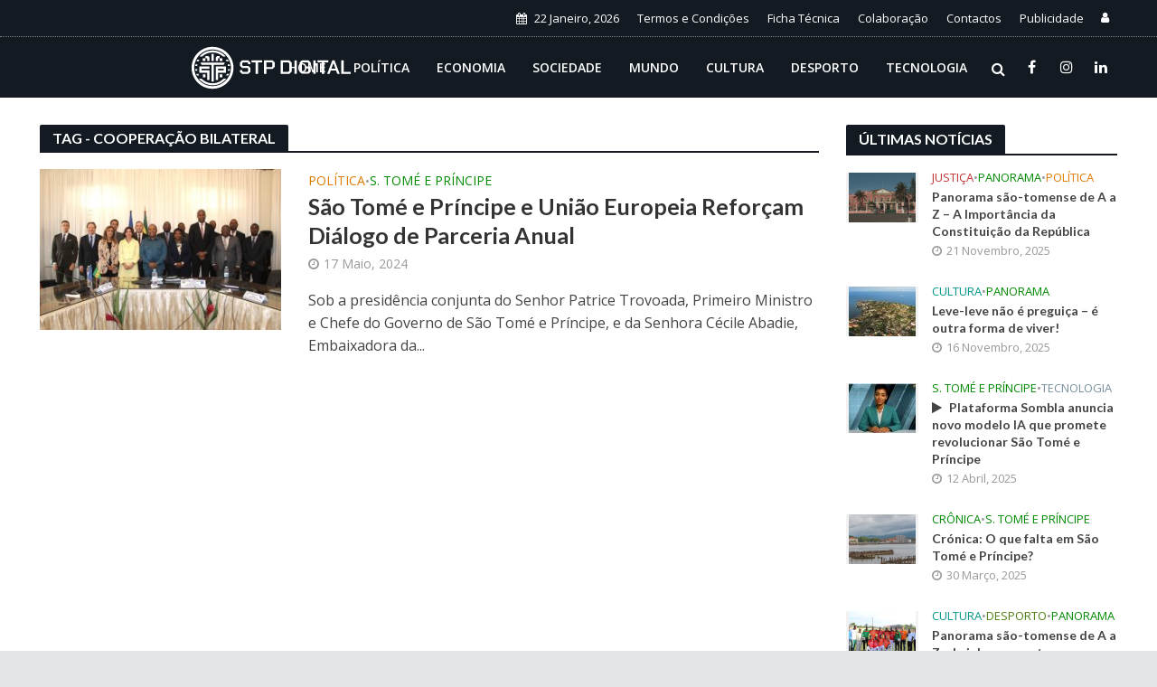

--- FILE ---
content_type: text/html; charset=UTF-8
request_url: https://stpdigital.net/tag/cooperacao-bilateral
body_size: 28688
content:


<!DOCTYPE html>
<html lang="pt-PT">
<head>
<meta charset="UTF-8">
<meta name="viewport" content="width=device-width,initial-scale=1.0">
<link rel="pingback" href="https://stpdigital.net/xmlrpc.php">
<link rel="profile" href="https://gmpg.org/xfn/11" />
<script data-ad-client="ca-pub-4605968037415140" async src="https://pagead2.googlesyndication.com/pagead/js/adsbygoogle.js"></script>
<style>
#wpadminbar #wp-admin-bar-wccp_free_top_button .ab-icon:before {
	content: "\f160";
	color: #02CA02;
	top: 3px;
}
#wpadminbar #wp-admin-bar-wccp_free_top_button .ab-icon {
	transform: rotate(45deg);
}
</style>
<meta name='robots' content='index, follow, max-image-preview:large, max-snippet:-1, max-video-preview:-1' />

	<!-- This site is optimized with the Yoast SEO plugin v25.6 - https://yoast.com/wordpress/plugins/seo/ -->
	<title>Arquivo de Cooperação Bilateral - STP Digital</title>
	<link rel="canonical" href="https://stpdigital.net/tag/cooperacao-bilateral" />
	<meta property="og:locale" content="pt_PT" />
	<meta property="og:type" content="article" />
	<meta property="og:title" content="Arquivo de Cooperação Bilateral - STP Digital" />
	<meta property="og:url" content="https://stpdigital.net/tag/cooperacao-bilateral" />
	<meta property="og:site_name" content="STP Digital" />
	<meta name="twitter:card" content="summary_large_image" />
	<script type="application/ld+json" class="yoast-schema-graph">{"@context":"https://schema.org","@graph":[{"@type":"CollectionPage","@id":"https://stpdigital.net/tag/cooperacao-bilateral","url":"https://stpdigital.net/tag/cooperacao-bilateral","name":"Arquivo de Cooperação Bilateral - STP Digital","isPartOf":{"@id":"https://stpdigital.net/#website"},"primaryImageOfPage":{"@id":"https://stpdigital.net/tag/cooperacao-bilateral#primaryimage"},"image":{"@id":"https://stpdigital.net/tag/cooperacao-bilateral#primaryimage"},"thumbnailUrl":"https://stpdigital.net/wp-content/uploads/2024/05/Photo-de-famile-dialogue-politique-UE-STP.jpeg","breadcrumb":{"@id":"https://stpdigital.net/tag/cooperacao-bilateral#breadcrumb"},"inLanguage":"pt-PT"},{"@type":"ImageObject","inLanguage":"pt-PT","@id":"https://stpdigital.net/tag/cooperacao-bilateral#primaryimage","url":"https://stpdigital.net/wp-content/uploads/2024/05/Photo-de-famile-dialogue-politique-UE-STP.jpeg","contentUrl":"https://stpdigital.net/wp-content/uploads/2024/05/Photo-de-famile-dialogue-politique-UE-STP.jpeg","width":1600,"height":1066},{"@type":"BreadcrumbList","@id":"https://stpdigital.net/tag/cooperacao-bilateral#breadcrumb","itemListElement":[{"@type":"ListItem","position":1,"name":"Início","item":"https://stpdigital.net/"},{"@type":"ListItem","position":2,"name":"Cooperação Bilateral"}]},{"@type":"WebSite","@id":"https://stpdigital.net/#website","url":"https://stpdigital.net/","name":"STP Digital","description":"Notícias, Opinião, Entrevistas e Marketing Digital","publisher":{"@id":"https://stpdigital.net/#organization"},"potentialAction":[{"@type":"SearchAction","target":{"@type":"EntryPoint","urlTemplate":"https://stpdigital.net/?s={search_term_string}"},"query-input":{"@type":"PropertyValueSpecification","valueRequired":true,"valueName":"search_term_string"}}],"inLanguage":"pt-PT"},{"@type":"Organization","@id":"https://stpdigital.net/#organization","name":"Tela Digital Media Group","url":"https://stpdigital.net/","logo":{"@type":"ImageObject","inLanguage":"pt-PT","@id":"https://stpdigital.net/#/schema/logo/image/","url":"https://stpdigital.net/wp-content/uploads/2023/03/og_thumb.png","contentUrl":"https://stpdigital.net/wp-content/uploads/2023/03/og_thumb.png","width":783,"height":468,"caption":"Tela Digital Media Group"},"image":{"@id":"https://stpdigital.net/#/schema/logo/image/"},"sameAs":["https://www.facebook.com/teladigital.st/","https://www.linkedin.com/company/2824799"]}]}</script>
	<!-- / Yoast SEO plugin. -->


<link rel='dns-prefetch' href='//www.googletagmanager.com' />
<link rel='dns-prefetch' href='//fonts.googleapis.com' />
<link rel="alternate" type="application/rss+xml" title="STP Digital &raquo; Feed" href="https://stpdigital.net/feed" />
<link rel="alternate" type="application/rss+xml" title="STP Digital &raquo; Feed de comentários" href="https://stpdigital.net/comments/feed" />
<link rel="alternate" type="application/rss+xml" title="Feed de etiquetas STP Digital &raquo; Cooperação Bilateral" href="https://stpdigital.net/tag/cooperacao-bilateral/feed" />
<style id='wp-img-auto-sizes-contain-inline-css' type='text/css'>
img:is([sizes=auto i],[sizes^="auto," i]){contain-intrinsic-size:3000px 1500px}
/*# sourceURL=wp-img-auto-sizes-contain-inline-css */
</style>
<style id='wp-emoji-styles-inline-css' type='text/css'>

	img.wp-smiley, img.emoji {
		display: inline !important;
		border: none !important;
		box-shadow: none !important;
		height: 1em !important;
		width: 1em !important;
		margin: 0 0.07em !important;
		vertical-align: -0.1em !important;
		background: none !important;
		padding: 0 !important;
	}
/*# sourceURL=wp-emoji-styles-inline-css */
</style>
<style id='wp-block-library-inline-css' type='text/css'>
:root{--wp-block-synced-color:#7a00df;--wp-block-synced-color--rgb:122,0,223;--wp-bound-block-color:var(--wp-block-synced-color);--wp-editor-canvas-background:#ddd;--wp-admin-theme-color:#007cba;--wp-admin-theme-color--rgb:0,124,186;--wp-admin-theme-color-darker-10:#006ba1;--wp-admin-theme-color-darker-10--rgb:0,107,160.5;--wp-admin-theme-color-darker-20:#005a87;--wp-admin-theme-color-darker-20--rgb:0,90,135;--wp-admin-border-width-focus:2px}@media (min-resolution:192dpi){:root{--wp-admin-border-width-focus:1.5px}}.wp-element-button{cursor:pointer}:root .has-very-light-gray-background-color{background-color:#eee}:root .has-very-dark-gray-background-color{background-color:#313131}:root .has-very-light-gray-color{color:#eee}:root .has-very-dark-gray-color{color:#313131}:root .has-vivid-green-cyan-to-vivid-cyan-blue-gradient-background{background:linear-gradient(135deg,#00d084,#0693e3)}:root .has-purple-crush-gradient-background{background:linear-gradient(135deg,#34e2e4,#4721fb 50%,#ab1dfe)}:root .has-hazy-dawn-gradient-background{background:linear-gradient(135deg,#faaca8,#dad0ec)}:root .has-subdued-olive-gradient-background{background:linear-gradient(135deg,#fafae1,#67a671)}:root .has-atomic-cream-gradient-background{background:linear-gradient(135deg,#fdd79a,#004a59)}:root .has-nightshade-gradient-background{background:linear-gradient(135deg,#330968,#31cdcf)}:root .has-midnight-gradient-background{background:linear-gradient(135deg,#020381,#2874fc)}:root{--wp--preset--font-size--normal:16px;--wp--preset--font-size--huge:42px}.has-regular-font-size{font-size:1em}.has-larger-font-size{font-size:2.625em}.has-normal-font-size{font-size:var(--wp--preset--font-size--normal)}.has-huge-font-size{font-size:var(--wp--preset--font-size--huge)}.has-text-align-center{text-align:center}.has-text-align-left{text-align:left}.has-text-align-right{text-align:right}.has-fit-text{white-space:nowrap!important}#end-resizable-editor-section{display:none}.aligncenter{clear:both}.items-justified-left{justify-content:flex-start}.items-justified-center{justify-content:center}.items-justified-right{justify-content:flex-end}.items-justified-space-between{justify-content:space-between}.screen-reader-text{border:0;clip-path:inset(50%);height:1px;margin:-1px;overflow:hidden;padding:0;position:absolute;width:1px;word-wrap:normal!important}.screen-reader-text:focus{background-color:#ddd;clip-path:none;color:#444;display:block;font-size:1em;height:auto;left:5px;line-height:normal;padding:15px 23px 14px;text-decoration:none;top:5px;width:auto;z-index:100000}html :where(.has-border-color){border-style:solid}html :where([style*=border-top-color]){border-top-style:solid}html :where([style*=border-right-color]){border-right-style:solid}html :where([style*=border-bottom-color]){border-bottom-style:solid}html :where([style*=border-left-color]){border-left-style:solid}html :where([style*=border-width]){border-style:solid}html :where([style*=border-top-width]){border-top-style:solid}html :where([style*=border-right-width]){border-right-style:solid}html :where([style*=border-bottom-width]){border-bottom-style:solid}html :where([style*=border-left-width]){border-left-style:solid}html :where(img[class*=wp-image-]){height:auto;max-width:100%}:where(figure){margin:0 0 1em}html :where(.is-position-sticky){--wp-admin--admin-bar--position-offset:var(--wp-admin--admin-bar--height,0px)}@media screen and (max-width:600px){html :where(.is-position-sticky){--wp-admin--admin-bar--position-offset:0px}}

/*# sourceURL=wp-block-library-inline-css */
</style><style id='global-styles-inline-css' type='text/css'>
:root{--wp--preset--aspect-ratio--square: 1;--wp--preset--aspect-ratio--4-3: 4/3;--wp--preset--aspect-ratio--3-4: 3/4;--wp--preset--aspect-ratio--3-2: 3/2;--wp--preset--aspect-ratio--2-3: 2/3;--wp--preset--aspect-ratio--16-9: 16/9;--wp--preset--aspect-ratio--9-16: 9/16;--wp--preset--color--black: #000000;--wp--preset--color--cyan-bluish-gray: #abb8c3;--wp--preset--color--white: #ffffff;--wp--preset--color--pale-pink: #f78da7;--wp--preset--color--vivid-red: #cf2e2e;--wp--preset--color--luminous-vivid-orange: #ff6900;--wp--preset--color--luminous-vivid-amber: #fcb900;--wp--preset--color--light-green-cyan: #7bdcb5;--wp--preset--color--vivid-green-cyan: #00d084;--wp--preset--color--pale-cyan-blue: #8ed1fc;--wp--preset--color--vivid-cyan-blue: #0693e3;--wp--preset--color--vivid-purple: #9b51e0;--wp--preset--color--herald-acc: #c23437;--wp--preset--color--herald-meta: #999999;--wp--preset--color--herald-txt: #444444;--wp--preset--color--herald-bg: #ffffff;--wp--preset--color--herald-cat-51: #e07a00;--wp--preset--color--herald-cat-52: #8d6e63;--wp--preset--color--herald-cat-53: #ba68c8;--wp--preset--color--herald-cat-54: #1e6da3;--wp--preset--color--herald-cat-55: #009688;--wp--preset--color--herald-cat-56: #4f7f12;--wp--preset--color--herald-cat-57: #78909c;--wp--preset--color--herald-cat-58: #0288d1;--wp--preset--color--herald-cat-59: #ffa726;--wp--preset--color--herald-cat-60: #81d742;--wp--preset--color--herald-cat-276: #ca212a;--wp--preset--color--herald-cat-296: #5ec1e4;--wp--preset--color--herald-cat-333: #015782;--wp--preset--color--herald-cat-334: #bf0000;--wp--preset--color--herald-cat-335: #1e6da3;--wp--preset--color--herald-cat-336: #dd0000;--wp--preset--color--herald-cat-337: #81d742;--wp--preset--color--herald-cat-338: #008902;--wp--preset--color--herald-cat-340: #e07a00;--wp--preset--color--herald-cat-341: #ce0000;--wp--preset--color--herald-cat-342: #ffa726;--wp--preset--color--herald-cat-343: #008902;--wp--preset--color--herald-cat-434: #81d742;--wp--preset--color--herald-cat-523: #008902;--wp--preset--color--herald-cat-11: #78909c;--wp--preset--color--herald-cat-2676: #729900;--wp--preset--color--herald-cat-2828: #008902;--wp--preset--gradient--vivid-cyan-blue-to-vivid-purple: linear-gradient(135deg,rgb(6,147,227) 0%,rgb(155,81,224) 100%);--wp--preset--gradient--light-green-cyan-to-vivid-green-cyan: linear-gradient(135deg,rgb(122,220,180) 0%,rgb(0,208,130) 100%);--wp--preset--gradient--luminous-vivid-amber-to-luminous-vivid-orange: linear-gradient(135deg,rgb(252,185,0) 0%,rgb(255,105,0) 100%);--wp--preset--gradient--luminous-vivid-orange-to-vivid-red: linear-gradient(135deg,rgb(255,105,0) 0%,rgb(207,46,46) 100%);--wp--preset--gradient--very-light-gray-to-cyan-bluish-gray: linear-gradient(135deg,rgb(238,238,238) 0%,rgb(169,184,195) 100%);--wp--preset--gradient--cool-to-warm-spectrum: linear-gradient(135deg,rgb(74,234,220) 0%,rgb(151,120,209) 20%,rgb(207,42,186) 40%,rgb(238,44,130) 60%,rgb(251,105,98) 80%,rgb(254,248,76) 100%);--wp--preset--gradient--blush-light-purple: linear-gradient(135deg,rgb(255,206,236) 0%,rgb(152,150,240) 100%);--wp--preset--gradient--blush-bordeaux: linear-gradient(135deg,rgb(254,205,165) 0%,rgb(254,45,45) 50%,rgb(107,0,62) 100%);--wp--preset--gradient--luminous-dusk: linear-gradient(135deg,rgb(255,203,112) 0%,rgb(199,81,192) 50%,rgb(65,88,208) 100%);--wp--preset--gradient--pale-ocean: linear-gradient(135deg,rgb(255,245,203) 0%,rgb(182,227,212) 50%,rgb(51,167,181) 100%);--wp--preset--gradient--electric-grass: linear-gradient(135deg,rgb(202,248,128) 0%,rgb(113,206,126) 100%);--wp--preset--gradient--midnight: linear-gradient(135deg,rgb(2,3,129) 0%,rgb(40,116,252) 100%);--wp--preset--font-size--small: 12.8px;--wp--preset--font-size--medium: 20px;--wp--preset--font-size--large: 22.4px;--wp--preset--font-size--x-large: 42px;--wp--preset--font-size--normal: 16px;--wp--preset--font-size--huge: 28.8px;--wp--preset--spacing--20: 0.44rem;--wp--preset--spacing--30: 0.67rem;--wp--preset--spacing--40: 1rem;--wp--preset--spacing--50: 1.5rem;--wp--preset--spacing--60: 2.25rem;--wp--preset--spacing--70: 3.38rem;--wp--preset--spacing--80: 5.06rem;--wp--preset--shadow--natural: 6px 6px 9px rgba(0, 0, 0, 0.2);--wp--preset--shadow--deep: 12px 12px 50px rgba(0, 0, 0, 0.4);--wp--preset--shadow--sharp: 6px 6px 0px rgba(0, 0, 0, 0.2);--wp--preset--shadow--outlined: 6px 6px 0px -3px rgb(255, 255, 255), 6px 6px rgb(0, 0, 0);--wp--preset--shadow--crisp: 6px 6px 0px rgb(0, 0, 0);}:where(.is-layout-flex){gap: 0.5em;}:where(.is-layout-grid){gap: 0.5em;}body .is-layout-flex{display: flex;}.is-layout-flex{flex-wrap: wrap;align-items: center;}.is-layout-flex > :is(*, div){margin: 0;}body .is-layout-grid{display: grid;}.is-layout-grid > :is(*, div){margin: 0;}:where(.wp-block-columns.is-layout-flex){gap: 2em;}:where(.wp-block-columns.is-layout-grid){gap: 2em;}:where(.wp-block-post-template.is-layout-flex){gap: 1.25em;}:where(.wp-block-post-template.is-layout-grid){gap: 1.25em;}.has-black-color{color: var(--wp--preset--color--black) !important;}.has-cyan-bluish-gray-color{color: var(--wp--preset--color--cyan-bluish-gray) !important;}.has-white-color{color: var(--wp--preset--color--white) !important;}.has-pale-pink-color{color: var(--wp--preset--color--pale-pink) !important;}.has-vivid-red-color{color: var(--wp--preset--color--vivid-red) !important;}.has-luminous-vivid-orange-color{color: var(--wp--preset--color--luminous-vivid-orange) !important;}.has-luminous-vivid-amber-color{color: var(--wp--preset--color--luminous-vivid-amber) !important;}.has-light-green-cyan-color{color: var(--wp--preset--color--light-green-cyan) !important;}.has-vivid-green-cyan-color{color: var(--wp--preset--color--vivid-green-cyan) !important;}.has-pale-cyan-blue-color{color: var(--wp--preset--color--pale-cyan-blue) !important;}.has-vivid-cyan-blue-color{color: var(--wp--preset--color--vivid-cyan-blue) !important;}.has-vivid-purple-color{color: var(--wp--preset--color--vivid-purple) !important;}.has-black-background-color{background-color: var(--wp--preset--color--black) !important;}.has-cyan-bluish-gray-background-color{background-color: var(--wp--preset--color--cyan-bluish-gray) !important;}.has-white-background-color{background-color: var(--wp--preset--color--white) !important;}.has-pale-pink-background-color{background-color: var(--wp--preset--color--pale-pink) !important;}.has-vivid-red-background-color{background-color: var(--wp--preset--color--vivid-red) !important;}.has-luminous-vivid-orange-background-color{background-color: var(--wp--preset--color--luminous-vivid-orange) !important;}.has-luminous-vivid-amber-background-color{background-color: var(--wp--preset--color--luminous-vivid-amber) !important;}.has-light-green-cyan-background-color{background-color: var(--wp--preset--color--light-green-cyan) !important;}.has-vivid-green-cyan-background-color{background-color: var(--wp--preset--color--vivid-green-cyan) !important;}.has-pale-cyan-blue-background-color{background-color: var(--wp--preset--color--pale-cyan-blue) !important;}.has-vivid-cyan-blue-background-color{background-color: var(--wp--preset--color--vivid-cyan-blue) !important;}.has-vivid-purple-background-color{background-color: var(--wp--preset--color--vivid-purple) !important;}.has-black-border-color{border-color: var(--wp--preset--color--black) !important;}.has-cyan-bluish-gray-border-color{border-color: var(--wp--preset--color--cyan-bluish-gray) !important;}.has-white-border-color{border-color: var(--wp--preset--color--white) !important;}.has-pale-pink-border-color{border-color: var(--wp--preset--color--pale-pink) !important;}.has-vivid-red-border-color{border-color: var(--wp--preset--color--vivid-red) !important;}.has-luminous-vivid-orange-border-color{border-color: var(--wp--preset--color--luminous-vivid-orange) !important;}.has-luminous-vivid-amber-border-color{border-color: var(--wp--preset--color--luminous-vivid-amber) !important;}.has-light-green-cyan-border-color{border-color: var(--wp--preset--color--light-green-cyan) !important;}.has-vivid-green-cyan-border-color{border-color: var(--wp--preset--color--vivid-green-cyan) !important;}.has-pale-cyan-blue-border-color{border-color: var(--wp--preset--color--pale-cyan-blue) !important;}.has-vivid-cyan-blue-border-color{border-color: var(--wp--preset--color--vivid-cyan-blue) !important;}.has-vivid-purple-border-color{border-color: var(--wp--preset--color--vivid-purple) !important;}.has-vivid-cyan-blue-to-vivid-purple-gradient-background{background: var(--wp--preset--gradient--vivid-cyan-blue-to-vivid-purple) !important;}.has-light-green-cyan-to-vivid-green-cyan-gradient-background{background: var(--wp--preset--gradient--light-green-cyan-to-vivid-green-cyan) !important;}.has-luminous-vivid-amber-to-luminous-vivid-orange-gradient-background{background: var(--wp--preset--gradient--luminous-vivid-amber-to-luminous-vivid-orange) !important;}.has-luminous-vivid-orange-to-vivid-red-gradient-background{background: var(--wp--preset--gradient--luminous-vivid-orange-to-vivid-red) !important;}.has-very-light-gray-to-cyan-bluish-gray-gradient-background{background: var(--wp--preset--gradient--very-light-gray-to-cyan-bluish-gray) !important;}.has-cool-to-warm-spectrum-gradient-background{background: var(--wp--preset--gradient--cool-to-warm-spectrum) !important;}.has-blush-light-purple-gradient-background{background: var(--wp--preset--gradient--blush-light-purple) !important;}.has-blush-bordeaux-gradient-background{background: var(--wp--preset--gradient--blush-bordeaux) !important;}.has-luminous-dusk-gradient-background{background: var(--wp--preset--gradient--luminous-dusk) !important;}.has-pale-ocean-gradient-background{background: var(--wp--preset--gradient--pale-ocean) !important;}.has-electric-grass-gradient-background{background: var(--wp--preset--gradient--electric-grass) !important;}.has-midnight-gradient-background{background: var(--wp--preset--gradient--midnight) !important;}.has-small-font-size{font-size: var(--wp--preset--font-size--small) !important;}.has-medium-font-size{font-size: var(--wp--preset--font-size--medium) !important;}.has-large-font-size{font-size: var(--wp--preset--font-size--large) !important;}.has-x-large-font-size{font-size: var(--wp--preset--font-size--x-large) !important;}
/*# sourceURL=global-styles-inline-css */
</style>

<style id='classic-theme-styles-inline-css' type='text/css'>
/*! This file is auto-generated */
.wp-block-button__link{color:#fff;background-color:#32373c;border-radius:9999px;box-shadow:none;text-decoration:none;padding:calc(.667em + 2px) calc(1.333em + 2px);font-size:1.125em}.wp-block-file__button{background:#32373c;color:#fff;text-decoration:none}
/*# sourceURL=/wp-includes/css/classic-themes.min.css */
</style>
<link rel='stylesheet' id='mpp_gutenberg-css' href='https://stpdigital.net/wp-content/plugins/profile-builder/add-ons-free/user-profile-picture/dist/blocks.style.build.css?ver=2.6.0' type='text/css' media='all' />
<link rel='stylesheet' id='contact-form-7-css' href='https://stpdigital.net/wp-content/plugins/contact-form-7/includes/css/styles.css?ver=6.1' type='text/css' media='all' />
<link rel='stylesheet' id='meks-app-block-frontend-css-css' href='https://stpdigital.net/wp-content/plugins/meks-audio-player/assets/css/blocks.style.css?ver=1.3' type='text/css' media='all' />
<link rel='stylesheet' id='mks_shortcodes_simple_line_icons-css' href='https://stpdigital.net/wp-content/plugins/meks-flexible-shortcodes/css/simple-line/simple-line-icons.css?ver=1.3.8' type='text/css' media='screen' />
<link rel='stylesheet' id='mks_shortcodes_css-css' href='https://stpdigital.net/wp-content/plugins/meks-flexible-shortcodes/css/style.css?ver=1.3.8' type='text/css' media='screen' />
<link rel='stylesheet' id='herald-fonts-css' href='https://fonts.googleapis.com/css?family=Open+Sans%3A400%2C600%7CLato%3A400%2C700&#038;subset=latin%2Clatin-ext&#038;ver=2.5' type='text/css' media='all' />
<link rel='stylesheet' id='herald-main-css' href='https://stpdigital.net/wp-content/themes/herald/assets/css/min.css?ver=2.5' type='text/css' media='all' />
<style id='herald-main-inline-css' type='text/css'>
h1, .h1, .herald-no-sid .herald-posts .h2{ font-size: 4.0rem; }h2, .h2, .herald-no-sid .herald-posts .h3{ font-size: 3.3rem; }h3, .h3, .herald-no-sid .herald-posts .h4 { font-size: 2.8rem; }h4, .h4, .herald-no-sid .herald-posts .h5 { font-size: 2.3rem; }h5, .h5, .herald-no-sid .herald-posts .h6 { font-size: 1.9rem; }h6, .h6, .herald-no-sid .herald-posts .h7 { font-size: 1.6rem; }.h7 {font-size: 1.4rem;}.herald-entry-content, .herald-sidebar{font-size: 1.6rem;}.entry-content .entry-headline{font-size: 1.9rem;}body{font-size: 1.6rem;}.widget{font-size: 1.5rem;}.herald-menu{font-size: 1.4rem;}.herald-mod-title .herald-mod-h, .herald-sidebar .widget-title{font-size: 1.6rem;}.entry-meta .meta-item, .entry-meta a, .entry-meta span{font-size: 1.4rem;}.entry-meta.meta-small .meta-item, .entry-meta.meta-small a, .entry-meta.meta-small span{font-size: 1.3rem;}.herald-site-header .header-top,.header-top .herald-in-popup,.header-top .herald-menu ul {background: #131a22;color: #ffffff;}.header-top a {color: #ffffff;}.header-top a:hover,.header-top .herald-menu li:hover > a{color: #ffffff;}.header-top .herald-menu-popup:hover > span,.header-top .herald-menu-popup-search span:hover,.header-top .herald-menu-popup-search.herald-search-active{color: #ffffff;}#wp-calendar tbody td a{background: #c23437;color:#FFF;}.header-top .herald-login #loginform label,.header-top .herald-login p,.header-top a.btn-logout {color: #ffffff;}.header-top .herald-login #loginform input {color: #131a22;}.header-top .herald-login .herald-registration-link:after {background: rgba(255,255,255,0.25);}.header-top .herald-login #loginform input[type=submit],.header-top .herald-in-popup .btn-logout {background-color: #ffffff;color: #131a22;}.header-top a.btn-logout:hover{color: #131a22;}.header-middle {background-repeat:no-repeat;background-position:center top;}.header-middle{background-color: #131a22;color: #ffffff;}.header-middle a{color: #ffffff;}.header-middle.herald-header-wraper,.header-middle .col-lg-12{height: 68px;}.header-middle .site-title img{max-height: 68px;}.header-middle .sub-menu{background-color: #ffffff;}.header-middle .sub-menu a,.header-middle .herald-search-submit:hover,.header-middle li.herald-mega-menu .col-lg-3 a:hover,.header-middle li.herald-mega-menu .col-lg-3 a:hover:after{color: #cc0000;}.header-middle .herald-menu li:hover > a,.header-middle .herald-menu-popup-search:hover > span,.header-middle .herald-cart-icon:hover > a{color: #cc0000;background-color: #ffffff;}.header-middle .current-menu-parent a,.header-middle .current-menu-ancestor a,.header-middle .current_page_item > a,.header-middle .current-menu-item > a{background-color: rgba(255,255,255,0.2); }.header-middle .sub-menu > li > a,.header-middle .herald-search-submit,.header-middle li.herald-mega-menu .col-lg-3 a{color: rgba(204,0,0,0.7); }.header-middle .sub-menu > li:hover > a{color: #cc0000; }.header-middle .herald-in-popup{background-color: #ffffff;}.header-middle .herald-menu-popup a{color: #cc0000;}.header-middle .herald-in-popup{background-color: #ffffff;}.header-middle .herald-search-input{color: #cc0000;}.header-middle .herald-menu-popup a{color: #cc0000;}.header-middle .herald-menu-popup > span,.header-middle .herald-search-active > span{color: #ffffff;}.header-middle .herald-menu-popup:hover > span,.header-middle .herald-search-active > span{background-color: #ffffff;color: #cc0000;}.header-middle .herald-login #loginform label,.header-middle .herald-login #loginform input,.header-middle .herald-login p,.header-middle a.btn-logout,.header-middle .herald-login .herald-registration-link:hover,.header-middle .herald-login .herald-lost-password-link:hover {color: #cc0000;}.header-middle .herald-login .herald-registration-link:after {background: rgba(204,0,0,0.15);}.header-middle .herald-login a,.header-middle .herald-username a {color: #cc0000;}.header-middle .herald-login a:hover,.header-middle .herald-login .herald-registration-link,.header-middle .herald-login .herald-lost-password-link {color: #131a22;}.header-middle .herald-login #loginform input[type=submit],.header-middle .herald-in-popup .btn-logout {background-color: #131a22;color: #ffffff;}.header-middle a.btn-logout:hover{color: #ffffff;}.header-bottom{background: #f2f2f2;color: #333333;}.header-bottom a,.header-bottom .herald-site-header .herald-search-submit{color: #333333;}.header-bottom a:hover{color: #424242;}.header-bottom a:hover,.header-bottom .herald-menu li:hover > a,.header-bottom li.herald-mega-menu .col-lg-3 a:hover:after{color: #424242;}.header-bottom .herald-menu li:hover > a,.header-bottom .herald-menu-popup-search:hover > span,.header-bottom .herald-cart-icon:hover > a {color: #424242;background-color: #333333;}.header-bottom .current-menu-parent a,.header-bottom .current-menu-ancestor a,.header-bottom .current_page_item > a,.header-bottom .current-menu-item > a {background-color: rgba(51,51,51,0.2); }.header-bottom .sub-menu{background-color: #333333;}.header-bottom .herald-menu li.herald-mega-menu .col-lg-3 a,.header-bottom .sub-menu > li > a,.header-bottom .herald-search-submit{color: rgba(66,66,66,0.7); }.header-bottom .herald-menu li.herald-mega-menu .col-lg-3 a:hover,.header-bottom .sub-menu > li:hover > a{color: #424242; }.header-bottom .sub-menu > li > a,.header-bottom .herald-search-submit{color: rgba(66,66,66,0.7); }.header-bottom .sub-menu > li:hover > a{color: #424242; }.header-bottom .herald-in-popup {background-color: #333333;}.header-bottom .herald-menu-popup a {color: #424242;}.header-bottom .herald-in-popup,.header-bottom .herald-search-input {background-color: #333333;}.header-bottom .herald-menu-popup a,.header-bottom .herald-search-input{color: #424242;}.header-bottom .herald-menu-popup > span,.header-bottom .herald-search-active > span{color: #333333;}.header-bottom .herald-menu-popup:hover > span,.header-bottom .herald-search-active > span{background-color: #333333;color: #424242;}.header-bottom .herald-login #loginform label,.header-bottom .herald-login #loginform input,.header-bottom .herald-login p,.header-bottom a.btn-logout,.header-bottom .herald-login .herald-registration-link:hover,.header-bottom .herald-login .herald-lost-password-link:hover,.herald-responsive-header .herald-login #loginform label,.herald-responsive-header .herald-login #loginform input,.herald-responsive-header .herald-login p,.herald-responsive-header a.btn-logout,.herald-responsive-header .herald-login .herald-registration-link:hover,.herald-responsive-header .herald-login .herald-lost-password-link:hover {color: #424242;}.header-bottom .herald-login .herald-registration-link:after,.herald-responsive-header .herald-login .herald-registration-link:after {background: rgba(66,66,66,0.15);}.header-bottom .herald-login a,.herald-responsive-header .herald-login a {color: #424242;}.header-bottom .herald-login a:hover,.header-bottom .herald-login .herald-registration-link,.header-bottom .herald-login .herald-lost-password-link,.herald-responsive-header .herald-login a:hover,.herald-responsive-header .herald-login .herald-registration-link,.herald-responsive-header .herald-login .herald-lost-password-link {color: #f2f2f2;}.header-bottom .herald-login #loginform input[type=submit],.herald-responsive-header .herald-login #loginform input[type=submit],.header-bottom .herald-in-popup .btn-logout,.herald-responsive-header .herald-in-popup .btn-logout {background-color: #f2f2f2;color: #333333;}.header-bottom a.btn-logout:hover,.herald-responsive-header a.btn-logout:hover {color: #333333;}.herald-header-sticky{background: #131a22;color: #ffffff;}.herald-header-sticky a{color: #ffffff;}.herald-header-sticky .herald-menu li:hover > a{color: #ffffff;background-color: #ffffff;}.herald-header-sticky .sub-menu{background-color: #ffffff;}.herald-header-sticky .sub-menu a{color: #ffffff;}.herald-header-sticky .sub-menu > li:hover > a{color: #131a22;}.herald-header-sticky .herald-in-popup,.herald-header-sticky .herald-search-input {background-color: #ffffff;}.herald-header-sticky .herald-menu-popup a{color: #ffffff;}.herald-header-sticky .herald-menu-popup > span,.herald-header-sticky .herald-search-active > span{color: #ffffff;}.herald-header-sticky .herald-menu-popup:hover > span,.herald-header-sticky .herald-search-active > span{background-color: #ffffff;color: #ffffff;}.herald-header-sticky .herald-search-input,.herald-header-sticky .herald-search-submit{color: #ffffff;}.herald-header-sticky .herald-menu li:hover > a,.herald-header-sticky .herald-menu-popup-search:hover > span,.herald-header-sticky .herald-cart-icon:hover a {color: #ffffff;background-color: #ffffff;}.herald-header-sticky .herald-login #loginform label,.herald-header-sticky .herald-login #loginform input,.herald-header-sticky .herald-login p,.herald-header-sticky a.btn-logout,.herald-header-sticky .herald-login .herald-registration-link:hover,.herald-header-sticky .herald-login .herald-lost-password-link:hover {color: #ffffff;}.herald-header-sticky .herald-login .herald-registration-link:after {background: rgba(255,255,255,0.15);}.herald-header-sticky .herald-login a {color: #ffffff;}.herald-header-sticky .herald-login a:hover,.herald-header-sticky .herald-login .herald-registration-link,.herald-header-sticky .herald-login .herald-lost-password-link {color: #131a22;}.herald-header-sticky .herald-login #loginform input[type=submit],.herald-header-sticky .herald-in-popup .btn-logout {background-color: #131a22;color: #ffffff;}.herald-header-sticky a.btn-logout:hover{color: #ffffff;}.header-trending{background: #eeeeee;color: #666666;}.header-trending a{color: #666666;}.header-trending a:hover{color: #101010;}.header-middle{ border-top: 1px solid rgba(255,255,255,0.15);}body {background-color:#f5f5f5;color: #444444;font-family: 'Open Sans';font-weight: 400;}.herald-site-content{background-color:#ffffff; box-shadow: 0 0 0 1px rgba(68,68,68,0.1);}h1, h2, h3, h4, h5, h6,.h1, .h2, .h3, .h4, .h5, .h6, .h7,.wp-block-cover .wp-block-cover-image-text, .wp-block-cover .wp-block-cover-text, .wp-block-cover h2, .wp-block-cover-image .wp-block-cover-image-text, .wp-block-cover-image .wp-block-cover-text, .wp-block-cover-image h2{font-family: 'Lato';font-weight: 700;}.header-middle .herald-menu,.header-bottom .herald-menu,.herald-header-sticky .herald-menu,.herald-mobile-nav{font-family: 'Open Sans';font-weight: 600;}.herald-menu li.herald-mega-menu .herald-ovrld .meta-category a{font-family: 'Open Sans';font-weight: 400;}.herald-entry-content blockquote p{color: #c23437;}pre {background: rgba(68,68,68,0.06);border: 1px solid rgba(68,68,68,0.2);}thead {background: rgba(68,68,68,0.06);}a,.entry-title a:hover,.herald-menu .sub-menu li .meta-category a{color: #c23437;}.entry-meta-wrapper .entry-meta span:before,.entry-meta-wrapper .entry-meta a:before,.entry-meta-wrapper .entry-meta .meta-item:before,.entry-meta-wrapper .entry-meta div,li.herald-mega-menu .sub-menu .entry-title a,.entry-meta-wrapper .herald-author-twitter{color: #444444;}.herald-mod-title h1,.herald-mod-title h2,.herald-mod-title h4{color: #ffffff;}.herald-mod-head:after,.herald-mod-title .herald-color,.widget-title:after,.widget-title span{color: #ffffff;background-color: #333333;}.herald-mod-title .herald-color a{color: #ffffff;}.herald-ovrld .meta-category a,.herald-fa-wrapper .meta-category a{background-color: #c23437;}.meta-tags a,.widget_tag_cloud a,.herald-share-meta:after,.wp-block-tag-cloud a{background: rgba(51,51,51,0.1);}h1, h2, h3, h4, h5, h6,.entry-title a {color: #333333;}.herald-pagination .page-numbers,.herald-mod-subnav a,.herald-mod-actions a,.herald-slider-controls div,.meta-tags a,.widget.widget_tag_cloud a,.herald-sidebar .mks_autor_link_wrap a,.herald-sidebar .meks-instagram-follow-link a,.mks_themeforest_widget .mks_read_more a,.herald-read-more,.wp-block-tag-cloud a{color: #444444;}.widget.widget_tag_cloud a:hover,.entry-content .meta-tags a:hover,.wp-block-tag-cloud a:hover{background-color: #c23437;color: #FFF;}.herald-pagination .prev.page-numbers,.herald-pagination .next.page-numbers,.herald-pagination .prev.page-numbers:hover,.herald-pagination .next.page-numbers:hover,.herald-pagination .page-numbers.current,.herald-pagination .page-numbers.current:hover,.herald-next a,.herald-pagination .herald-next a:hover,.herald-prev a,.herald-pagination .herald-prev a:hover,.herald-load-more a,.herald-load-more a:hover,.entry-content .herald-search-submit,.herald-mod-desc .herald-search-submit,.wpcf7-submit,body div.wpforms-container-full .wpforms-form input[type=submit], body div.wpforms-container-full .wpforms-form button[type=submit], body div.wpforms-container-full .wpforms-form .wpforms-page-button {background-color:#c23437;color: #FFF;}.herald-pagination .page-numbers:hover{background-color: rgba(68,68,68,0.1);}.widget a,.recentcomments a,.widget a:hover,.herald-sticky-next a:hover,.herald-sticky-prev a:hover,.herald-mod-subnav a:hover,.herald-mod-actions a:hover,.herald-slider-controls div:hover,.meta-tags a:hover,.widget_tag_cloud a:hover,.mks_autor_link_wrap a:hover,.meks-instagram-follow-link a:hover,.mks_themeforest_widget .mks_read_more a:hover,.herald-read-more:hover,.widget .entry-title a:hover,li.herald-mega-menu .sub-menu .entry-title a:hover,.entry-meta-wrapper .meta-item:hover a,.entry-meta-wrapper .meta-item:hover a:before,.entry-meta-wrapper .herald-share:hover > span,.entry-meta-wrapper .herald-author-name:hover,.entry-meta-wrapper .herald-author-twitter:hover,.entry-meta-wrapper .herald-author-twitter:hover:before{color:#c23437;}.widget ul li a,.widget .entry-title a,.herald-author-name,.entry-meta-wrapper .meta-item,.entry-meta-wrapper .meta-item span,.entry-meta-wrapper .meta-item a,.herald-mod-actions a{color: #444444;}.widget li:before{background: rgba(68,68,68,0.3);}.widget_categories .count{background: #c23437;color: #FFF;}input[type="submit"],body div.wpforms-container-full .wpforms-form input[type=submit]:hover, body div.wpforms-container-full .wpforms-form button[type=submit]:hover, body div.wpforms-container-full .wpforms-form .wpforms-page-button:hover,.spinner > div{background-color: #c23437;}.herald-mod-actions a:hover,.comment-body .edit-link a,.herald-breadcrumbs a:hover{color:#c23437;}.herald-header-wraper .herald-soc-nav a:hover,.meta-tags span,li.herald-mega-menu .herald-ovrld .entry-title a,li.herald-mega-menu .herald-ovrld .entry-title a:hover,.herald-ovrld .entry-meta .herald-reviews i:before{color: #FFF;}.entry-meta .meta-item, .entry-meta span, .entry-meta a,.meta-category span,.post-date,.recentcomments,.rss-date,.comment-metadata a,.entry-meta a:hover,.herald-menu li.herald-mega-menu .col-lg-3 a:after,.herald-breadcrumbs,.herald-breadcrumbs a,.entry-meta .herald-reviews i:before{color: #999999;}.herald-lay-a .herald-lay-over{background: #ffffff;}.herald-pagination a:hover,input[type="submit"]:hover,.entry-content .herald-search-submit:hover,.wpcf7-submit:hover,.herald-fa-wrapper .meta-category a:hover,.herald-ovrld .meta-category a:hover,.herald-mod-desc .herald-search-submit:hover,.herald-single-sticky .herald-share .meks_ess a:hover,body div.wpforms-container-full .wpforms-form input[type=submit]:hover, body div.wpforms-container-full .wpforms-form button[type=submit]:hover, body div.wpforms-container-full .wpforms-form .wpforms-page-button:hover{cursor: pointer;text-decoration: none;background-image: -moz-linear-gradient(left,rgba(0,0,0,0.1) 0%,rgba(0,0,0,0.1) 100%);background-image: -webkit-gradient(linear,left top,right top,color-stop(0%,rgba(0,0,0,0.1)),color-stop(100%,rgba(0,0,0,0.1)));background-image: -webkit-linear-gradient(left,rgba(0,0,0,0.1) 0%,rgba(0,0,0,0.1) 100%);background-image: -o-linear-gradient(left,rgba(0,0,0,0.1) 0%,rgba(0,0,0,0.1) 100%);background-image: -ms-linear-gradient(left,rgba(0,0,0,0.1) 0%,rgba(0,0,0,0.1) 100%);background-image: linear-gradient(to right,rgba(0,0,0,0.1) 0%,rgba(0,0,0,0.1) 100%);}.herald-sticky-next a,.herald-sticky-prev a{color: #444444;}.herald-sticky-prev a:before,.herald-sticky-next a:before,.herald-comment-action,.meta-tags span,.herald-entry-content .herald-link-pages a{background: #444444;}.herald-sticky-prev a:hover:before,.herald-sticky-next a:hover:before,.herald-comment-action:hover,div.mejs-controls .mejs-time-rail .mejs-time-current,.herald-entry-content .herald-link-pages a:hover{background: #c23437;} .herald-site-footer{background: #101010;color: #e7e6e5;}.herald-site-footer .widget-title span{color: #e7e6e5;background: transparent;}.herald-site-footer .widget-title:before{background:#e7e6e5;}.herald-site-footer .widget-title:after,.herald-site-footer .widget_tag_cloud a{background: rgba(231,230,229,0.1);}.herald-site-footer .widget li:before{background: rgba(231,230,229,0.3);}.herald-site-footer a,.herald-site-footer .widget a:hover,.herald-site-footer .widget .meta-category a,.herald-site-footer .herald-slider-controls .owl-prev:hover,.herald-site-footer .herald-slider-controls .owl-next:hover,.herald-site-footer .herald-slider-controls .herald-mod-actions:hover{color: #dddddd;}.herald-site-footer .widget a,.herald-site-footer .mks_author_widget h3{color: #e7e6e5;}.herald-site-footer .entry-meta .meta-item, .herald-site-footer .entry-meta span, .herald-site-footer .entry-meta a, .herald-site-footer .meta-category span, .herald-site-footer .post-date, .herald-site-footer .recentcomments, .herald-site-footer .rss-date, .herald-site-footer .comment-metadata a{color: #aaaaaa;}.herald-site-footer .mks_author_widget .mks_autor_link_wrap a, .herald-site-footer.mks_read_more a, .herald-site-footer .herald-read-more,.herald-site-footer .herald-slider-controls .owl-prev, .herald-site-footer .herald-slider-controls .owl-next, .herald-site-footer .herald-mod-wrap .herald-mod-actions a{border-color: rgba(231,230,229,0.2);}.herald-site-footer .mks_author_widget .mks_autor_link_wrap a:hover, .herald-site-footer.mks_read_more a:hover, .herald-site-footer .herald-read-more:hover,.herald-site-footer .herald-slider-controls .owl-prev:hover, .herald-site-footer .herald-slider-controls .owl-next:hover, .herald-site-footer .herald-mod-wrap .herald-mod-actions a:hover{border-color: rgba(221,221,221,0.5);}.herald-site-footer .widget_search .herald-search-input{color: #101010;}.herald-site-footer .widget_tag_cloud a:hover{background:#dddddd;color:#FFF;}.footer-bottom a{color:#e7e6e5;}.footer-bottom a:hover,.footer-bottom .herald-copyright a{color:#dddddd;}.footer-bottom .herald-menu li:hover > a{color: #dddddd;}.footer-bottom .sub-menu{background-color: rgba(0,0,0,0.5);} .herald-pagination{border-top: 1px solid rgba(51,51,51,0.1);}.entry-content a:hover,.comment-respond a:hover,.comment-reply-link:hover{border-bottom: 2px solid #c23437;}.footer-bottom .herald-copyright a:hover{border-bottom: 2px solid #dddddd;}.herald-slider-controls .owl-prev,.herald-slider-controls .owl-next,.herald-mod-wrap .herald-mod-actions a{border: 1px solid rgba(68,68,68,0.2);}.herald-slider-controls .owl-prev:hover,.herald-slider-controls .owl-next:hover,.herald-mod-wrap .herald-mod-actions a:hover,.herald-author .herald-socials-actions .herald-mod-actions a:hover {border-color: rgba(194,52,55,0.5);}#wp-calendar thead th,#wp-calendar tbody td,#wp-calendar tbody td:last-child{border: 1px solid rgba(68,68,68,0.1);}.herald-link-pages{border-bottom: 1px solid rgba(68,68,68,0.1);}.herald-lay-h:after,.herald-site-content .herald-related .herald-lay-h:after,.herald-lay-e:after,.herald-site-content .herald-related .herald-lay-e:after,.herald-lay-j:after,.herald-site-content .herald-related .herald-lay-j:after,.herald-lay-l:after,.herald-site-content .herald-related .herald-lay-l:after {background-color: rgba(68,68,68,0.1);}.wp-block-button__link,.wp-block-search__button{background: #c23437;}.wp-block-search__button{color: #ffffff;}input[type="text"],input[type="search"],input[type="email"], input[type="url"], input[type="tel"], input[type="number"], input[type="date"], input[type="password"], select, textarea,.herald-single-sticky,td,th,table,.mks_author_widget .mks_autor_link_wrap a,.widget .meks-instagram-follow-link a,.mks_read_more a,.herald-read-more{border-color: rgba(68,68,68,0.2);}.entry-content .herald-search-input,.herald-fake-button,input[type="text"]:focus, input[type="email"]:focus, input[type="url"]:focus, input[type="tel"]:focus, input[type="number"]:focus, input[type="date"]:focus, input[type="password"]:focus, textarea:focus{border-color: rgba(68,68,68,0.3);}.mks_author_widget .mks_autor_link_wrap a:hover,.widget .meks-instagram-follow-link a:hover,.mks_read_more a:hover,.herald-read-more:hover{border-color: rgba(194,52,55,0.5);}.comment-form,.herald-gray-area,.entry-content .herald-search-form,.herald-mod-desc .herald-search-form{background-color: rgba(68,68,68,0.06);border: 1px solid rgba(68,68,68,0.15);}.herald-boxed .herald-breadcrumbs{background-color: rgba(68,68,68,0.06);}.herald-breadcrumbs{border-color: rgba(68,68,68,0.15);}.single .herald-entry-content .herald-da,.archive .herald-posts .herald-da{border-top: 1px solid rgba(68,68,68,0.15);}.archive .herald-posts .herald-da{border-bottom: 1px solid rgba(68,68,68,0.15);}li.comment .comment-body:after{background-color: rgba(68,68,68,0.06);}.herald-pf-invert .entry-title a:hover .herald-format-icon{background: #c23437;}.herald-responsive-header,.herald-mobile-nav,.herald-responsive-header .herald-menu-popup-search .fa{color: #ffffff;background: #131a22;}.herald-responsive-header a{color: #ffffff;}.herald-mobile-nav li a{color: #ffffff;}.herald-mobile-nav li a,.herald-mobile-nav .herald-mega-menu.herald-mega-menu-classic>.sub-menu>li>a{border-bottom: 1px solid rgba(255,255,255,0.15);}.herald-mobile-nav{border-right: 1px solid rgba(255,255,255,0.15);}.herald-mobile-nav li a:hover{color: #fff;background-color: #cc0000;}.herald-menu-toggler{color: #ffffff;border-color: rgba(255,255,255,0.15);}.herald-goto-top{color: #ffffff;background-color: #333333;}.herald-goto-top:hover{background-color: #c23437;}.herald-responsive-header .herald-menu-popup > span,.herald-responsive-header .herald-search-active > span{color: #ffffff;}.herald-responsive-header .herald-menu-popup-search .herald-in-popup{background: #ffffff;}.herald-responsive-header .herald-search-input,.herald-responsive-header .herald-menu-popup-search .herald-search-submit{color: #444444;}a.herald-cat-51 , .widget a.herald-cat-51{ color: #e07a00;}.herald-mod-head.herald-cat-51:after{ background:#e07a00; }.herald-mod-head.herald-cat-51 .herald-color { background:#e07a00; }.herald-ovrld .meta-category a.herald-cat-51{ background-color: #e07a00; color: #FFF;}.widget_categories .cat-item-51 .count { background-color: #e07a00;}.herald-fa-colored .herald-cat-51 .fa-post-thumbnail:before { background-color: #e07a00;}.herald-fa-wrapper .meta-category .herald-cat-51 { background-color: #e07a00;}.widget_categories .cat-item-51 a:hover { color: #e07a00;}.herald-site-footer .widget a.herald-cat-51 { color: #e07a00;}li.herald-mega-menu .sub-menu a.herald-cat-51 { color: #e07a00;}a.herald-cat-52 , .widget a.herald-cat-52{ color: #8d6e63;}.herald-mod-head.herald-cat-52:after{ background:#8d6e63; }.herald-mod-head.herald-cat-52 .herald-color { background:#8d6e63; }.herald-ovrld .meta-category a.herald-cat-52{ background-color: #8d6e63; color: #FFF;}.widget_categories .cat-item-52 .count { background-color: #8d6e63;}.herald-fa-colored .herald-cat-52 .fa-post-thumbnail:before { background-color: #8d6e63;}.herald-fa-wrapper .meta-category .herald-cat-52 { background-color: #8d6e63;}.widget_categories .cat-item-52 a:hover { color: #8d6e63;}.herald-site-footer .widget a.herald-cat-52 { color: #8d6e63;}li.herald-mega-menu .sub-menu a.herald-cat-52 { color: #8d6e63;}a.herald-cat-53 , .widget a.herald-cat-53{ color: #ba68c8;}.herald-mod-head.herald-cat-53:after{ background:#ba68c8; }.herald-mod-head.herald-cat-53 .herald-color { background:#ba68c8; }.herald-ovrld .meta-category a.herald-cat-53{ background-color: #ba68c8; color: #FFF;}.widget_categories .cat-item-53 .count { background-color: #ba68c8;}.herald-fa-colored .herald-cat-53 .fa-post-thumbnail:before { background-color: #ba68c8;}.herald-fa-wrapper .meta-category .herald-cat-53 { background-color: #ba68c8;}.widget_categories .cat-item-53 a:hover { color: #ba68c8;}.herald-site-footer .widget a.herald-cat-53 { color: #ba68c8;}li.herald-mega-menu .sub-menu a.herald-cat-53 { color: #ba68c8;}a.herald-cat-54 , .widget a.herald-cat-54{ color: #1e6da3;}.herald-mod-head.herald-cat-54:after{ background:#1e6da3; }.herald-mod-head.herald-cat-54 .herald-color { background:#1e6da3; }.herald-ovrld .meta-category a.herald-cat-54{ background-color: #1e6da3; color: #FFF;}.widget_categories .cat-item-54 .count { background-color: #1e6da3;}.herald-fa-colored .herald-cat-54 .fa-post-thumbnail:before { background-color: #1e6da3;}.herald-fa-wrapper .meta-category .herald-cat-54 { background-color: #1e6da3;}.widget_categories .cat-item-54 a:hover { color: #1e6da3;}.herald-site-footer .widget a.herald-cat-54 { color: #1e6da3;}li.herald-mega-menu .sub-menu a.herald-cat-54 { color: #1e6da3;}a.herald-cat-55 , .widget a.herald-cat-55{ color: #009688;}.herald-mod-head.herald-cat-55:after{ background:#009688; }.herald-mod-head.herald-cat-55 .herald-color { background:#009688; }.herald-ovrld .meta-category a.herald-cat-55{ background-color: #009688; color: #FFF;}.widget_categories .cat-item-55 .count { background-color: #009688;}.herald-fa-colored .herald-cat-55 .fa-post-thumbnail:before { background-color: #009688;}.herald-fa-wrapper .meta-category .herald-cat-55 { background-color: #009688;}.widget_categories .cat-item-55 a:hover { color: #009688;}.herald-site-footer .widget a.herald-cat-55 { color: #009688;}li.herald-mega-menu .sub-menu a.herald-cat-55 { color: #009688;}a.herald-cat-56 , .widget a.herald-cat-56{ color: #4f7f12;}.herald-mod-head.herald-cat-56:after{ background:#4f7f12; }.herald-mod-head.herald-cat-56 .herald-color { background:#4f7f12; }.herald-ovrld .meta-category a.herald-cat-56{ background-color: #4f7f12; color: #FFF;}.widget_categories .cat-item-56 .count { background-color: #4f7f12;}.herald-fa-colored .herald-cat-56 .fa-post-thumbnail:before { background-color: #4f7f12;}.herald-fa-wrapper .meta-category .herald-cat-56 { background-color: #4f7f12;}.widget_categories .cat-item-56 a:hover { color: #4f7f12;}.herald-site-footer .widget a.herald-cat-56 { color: #4f7f12;}li.herald-mega-menu .sub-menu a.herald-cat-56 { color: #4f7f12;}a.herald-cat-57 , .widget a.herald-cat-57{ color: #78909c;}.herald-mod-head.herald-cat-57:after{ background:#78909c; }.herald-mod-head.herald-cat-57 .herald-color { background:#78909c; }.herald-ovrld .meta-category a.herald-cat-57{ background-color: #78909c; color: #FFF;}.widget_categories .cat-item-57 .count { background-color: #78909c;}.herald-fa-colored .herald-cat-57 .fa-post-thumbnail:before { background-color: #78909c;}.herald-fa-wrapper .meta-category .herald-cat-57 { background-color: #78909c;}.widget_categories .cat-item-57 a:hover { color: #78909c;}.herald-site-footer .widget a.herald-cat-57 { color: #78909c;}li.herald-mega-menu .sub-menu a.herald-cat-57 { color: #78909c;}a.herald-cat-58 , .widget a.herald-cat-58{ color: #0288d1;}.herald-mod-head.herald-cat-58:after{ background:#0288d1; }.herald-mod-head.herald-cat-58 .herald-color { background:#0288d1; }.herald-ovrld .meta-category a.herald-cat-58{ background-color: #0288d1; color: #FFF;}.widget_categories .cat-item-58 .count { background-color: #0288d1;}.herald-fa-colored .herald-cat-58 .fa-post-thumbnail:before { background-color: #0288d1;}.herald-fa-wrapper .meta-category .herald-cat-58 { background-color: #0288d1;}.widget_categories .cat-item-58 a:hover { color: #0288d1;}.herald-site-footer .widget a.herald-cat-58 { color: #0288d1;}li.herald-mega-menu .sub-menu a.herald-cat-58 { color: #0288d1;}a.herald-cat-59 , .widget a.herald-cat-59{ color: #ffa726;}.herald-mod-head.herald-cat-59:after{ background:#ffa726; }.herald-mod-head.herald-cat-59 .herald-color { background:#ffa726; }.herald-ovrld .meta-category a.herald-cat-59{ background-color: #ffa726; color: #FFF;}.widget_categories .cat-item-59 .count { background-color: #ffa726;}.herald-fa-colored .herald-cat-59 .fa-post-thumbnail:before { background-color: #ffa726;}.herald-fa-wrapper .meta-category .herald-cat-59 { background-color: #ffa726;}.widget_categories .cat-item-59 a:hover { color: #ffa726;}.herald-site-footer .widget a.herald-cat-59 { color: #ffa726;}li.herald-mega-menu .sub-menu a.herald-cat-59 { color: #ffa726;}a.herald-cat-60 , .widget a.herald-cat-60{ color: #81d742;}.herald-mod-head.herald-cat-60:after{ background:#81d742; }.herald-mod-head.herald-cat-60 .herald-color { background:#81d742; }.herald-ovrld .meta-category a.herald-cat-60{ background-color: #81d742; color: #FFF;}.widget_categories .cat-item-60 .count { background-color: #81d742;}.herald-fa-colored .herald-cat-60 .fa-post-thumbnail:before { background-color: #81d742;}.herald-fa-wrapper .meta-category .herald-cat-60 { background-color: #81d742;}.widget_categories .cat-item-60 a:hover { color: #81d742;}.herald-site-footer .widget a.herald-cat-60 { color: #81d742;}li.herald-mega-menu .sub-menu a.herald-cat-60 { color: #81d742;}a.herald-cat-276 , .widget a.herald-cat-276{ color: #ca212a;}.herald-mod-head.herald-cat-276:after{ background:#ca212a; }.herald-mod-head.herald-cat-276 .herald-color { background:#ca212a; }.herald-ovrld .meta-category a.herald-cat-276{ background-color: #ca212a; color: #FFF;}.widget_categories .cat-item-276 .count { background-color: #ca212a;}.herald-fa-colored .herald-cat-276 .fa-post-thumbnail:before { background-color: #ca212a;}.herald-fa-wrapper .meta-category .herald-cat-276 { background-color: #ca212a;}.widget_categories .cat-item-276 a:hover { color: #ca212a;}.herald-site-footer .widget a.herald-cat-276 { color: #ca212a;}li.herald-mega-menu .sub-menu a.herald-cat-276 { color: #ca212a;}a.herald-cat-296 , .widget a.herald-cat-296{ color: #5ec1e4;}.herald-mod-head.herald-cat-296:after{ background:#5ec1e4; }.herald-mod-head.herald-cat-296 .herald-color { background:#5ec1e4; }.herald-ovrld .meta-category a.herald-cat-296{ background-color: #5ec1e4; color: #FFF;}.widget_categories .cat-item-296 .count { background-color: #5ec1e4;}.herald-fa-colored .herald-cat-296 .fa-post-thumbnail:before { background-color: #5ec1e4;}.herald-fa-wrapper .meta-category .herald-cat-296 { background-color: #5ec1e4;}.widget_categories .cat-item-296 a:hover { color: #5ec1e4;}.herald-site-footer .widget a.herald-cat-296 { color: #5ec1e4;}li.herald-mega-menu .sub-menu a.herald-cat-296 { color: #5ec1e4;}a.herald-cat-333 , .widget a.herald-cat-333{ color: #015782;}.herald-mod-head.herald-cat-333:after{ background:#015782; }.herald-mod-head.herald-cat-333 .herald-color { background:#015782; }.herald-ovrld .meta-category a.herald-cat-333{ background-color: #015782; color: #FFF;}.widget_categories .cat-item-333 .count { background-color: #015782;}.herald-fa-colored .herald-cat-333 .fa-post-thumbnail:before { background-color: #015782;}.herald-fa-wrapper .meta-category .herald-cat-333 { background-color: #015782;}.widget_categories .cat-item-333 a:hover { color: #015782;}.herald-site-footer .widget a.herald-cat-333 { color: #015782;}li.herald-mega-menu .sub-menu a.herald-cat-333 { color: #015782;}a.herald-cat-334 , .widget a.herald-cat-334{ color: #bf0000;}.herald-mod-head.herald-cat-334:after{ background:#bf0000; }.herald-mod-head.herald-cat-334 .herald-color { background:#bf0000; }.herald-ovrld .meta-category a.herald-cat-334{ background-color: #bf0000; color: #FFF;}.widget_categories .cat-item-334 .count { background-color: #bf0000;}.herald-fa-colored .herald-cat-334 .fa-post-thumbnail:before { background-color: #bf0000;}.herald-fa-wrapper .meta-category .herald-cat-334 { background-color: #bf0000;}.widget_categories .cat-item-334 a:hover { color: #bf0000;}.herald-site-footer .widget a.herald-cat-334 { color: #bf0000;}li.herald-mega-menu .sub-menu a.herald-cat-334 { color: #bf0000;}a.herald-cat-335 , .widget a.herald-cat-335{ color: #1e6da3;}.herald-mod-head.herald-cat-335:after{ background:#1e6da3; }.herald-mod-head.herald-cat-335 .herald-color { background:#1e6da3; }.herald-ovrld .meta-category a.herald-cat-335{ background-color: #1e6da3; color: #FFF;}.widget_categories .cat-item-335 .count { background-color: #1e6da3;}.herald-fa-colored .herald-cat-335 .fa-post-thumbnail:before { background-color: #1e6da3;}.herald-fa-wrapper .meta-category .herald-cat-335 { background-color: #1e6da3;}.widget_categories .cat-item-335 a:hover { color: #1e6da3;}.herald-site-footer .widget a.herald-cat-335 { color: #1e6da3;}li.herald-mega-menu .sub-menu a.herald-cat-335 { color: #1e6da3;}a.herald-cat-336 , .widget a.herald-cat-336{ color: #dd0000;}.herald-mod-head.herald-cat-336:after{ background:#dd0000; }.herald-mod-head.herald-cat-336 .herald-color { background:#dd0000; }.herald-ovrld .meta-category a.herald-cat-336{ background-color: #dd0000; color: #FFF;}.widget_categories .cat-item-336 .count { background-color: #dd0000;}.herald-fa-colored .herald-cat-336 .fa-post-thumbnail:before { background-color: #dd0000;}.herald-fa-wrapper .meta-category .herald-cat-336 { background-color: #dd0000;}.widget_categories .cat-item-336 a:hover { color: #dd0000;}.herald-site-footer .widget a.herald-cat-336 { color: #dd0000;}li.herald-mega-menu .sub-menu a.herald-cat-336 { color: #dd0000;}a.herald-cat-337 , .widget a.herald-cat-337{ color: #81d742;}.herald-mod-head.herald-cat-337:after{ background:#81d742; }.herald-mod-head.herald-cat-337 .herald-color { background:#81d742; }.herald-ovrld .meta-category a.herald-cat-337{ background-color: #81d742; color: #FFF;}.widget_categories .cat-item-337 .count { background-color: #81d742;}.herald-fa-colored .herald-cat-337 .fa-post-thumbnail:before { background-color: #81d742;}.herald-fa-wrapper .meta-category .herald-cat-337 { background-color: #81d742;}.widget_categories .cat-item-337 a:hover { color: #81d742;}.herald-site-footer .widget a.herald-cat-337 { color: #81d742;}li.herald-mega-menu .sub-menu a.herald-cat-337 { color: #81d742;}a.herald-cat-338 , .widget a.herald-cat-338{ color: #008902;}.herald-mod-head.herald-cat-338:after{ background:#008902; }.herald-mod-head.herald-cat-338 .herald-color { background:#008902; }.herald-ovrld .meta-category a.herald-cat-338{ background-color: #008902; color: #FFF;}.widget_categories .cat-item-338 .count { background-color: #008902;}.herald-fa-colored .herald-cat-338 .fa-post-thumbnail:before { background-color: #008902;}.herald-fa-wrapper .meta-category .herald-cat-338 { background-color: #008902;}.widget_categories .cat-item-338 a:hover { color: #008902;}.herald-site-footer .widget a.herald-cat-338 { color: #008902;}li.herald-mega-menu .sub-menu a.herald-cat-338 { color: #008902;}a.herald-cat-340 , .widget a.herald-cat-340{ color: #e07a00;}.herald-mod-head.herald-cat-340:after{ background:#e07a00; }.herald-mod-head.herald-cat-340 .herald-color { background:#e07a00; }.herald-ovrld .meta-category a.herald-cat-340{ background-color: #e07a00; color: #FFF;}.widget_categories .cat-item-340 .count { background-color: #e07a00;}.herald-fa-colored .herald-cat-340 .fa-post-thumbnail:before { background-color: #e07a00;}.herald-fa-wrapper .meta-category .herald-cat-340 { background-color: #e07a00;}.widget_categories .cat-item-340 a:hover { color: #e07a00;}.herald-site-footer .widget a.herald-cat-340 { color: #e07a00;}li.herald-mega-menu .sub-menu a.herald-cat-340 { color: #e07a00;}a.herald-cat-341 , .widget a.herald-cat-341{ color: #ce0000;}.herald-mod-head.herald-cat-341:after{ background:#ce0000; }.herald-mod-head.herald-cat-341 .herald-color { background:#ce0000; }.herald-ovrld .meta-category a.herald-cat-341{ background-color: #ce0000; color: #FFF;}.widget_categories .cat-item-341 .count { background-color: #ce0000;}.herald-fa-colored .herald-cat-341 .fa-post-thumbnail:before { background-color: #ce0000;}.herald-fa-wrapper .meta-category .herald-cat-341 { background-color: #ce0000;}.widget_categories .cat-item-341 a:hover { color: #ce0000;}.herald-site-footer .widget a.herald-cat-341 { color: #ce0000;}li.herald-mega-menu .sub-menu a.herald-cat-341 { color: #ce0000;}a.herald-cat-342 , .widget a.herald-cat-342{ color: #ffa726;}.herald-mod-head.herald-cat-342:after{ background:#ffa726; }.herald-mod-head.herald-cat-342 .herald-color { background:#ffa726; }.herald-ovrld .meta-category a.herald-cat-342{ background-color: #ffa726; color: #FFF;}.widget_categories .cat-item-342 .count { background-color: #ffa726;}.herald-fa-colored .herald-cat-342 .fa-post-thumbnail:before { background-color: #ffa726;}.herald-fa-wrapper .meta-category .herald-cat-342 { background-color: #ffa726;}.widget_categories .cat-item-342 a:hover { color: #ffa726;}.herald-site-footer .widget a.herald-cat-342 { color: #ffa726;}li.herald-mega-menu .sub-menu a.herald-cat-342 { color: #ffa726;}a.herald-cat-343 , .widget a.herald-cat-343{ color: #008902;}.herald-mod-head.herald-cat-343:after{ background:#008902; }.herald-mod-head.herald-cat-343 .herald-color { background:#008902; }.herald-ovrld .meta-category a.herald-cat-343{ background-color: #008902; color: #FFF;}.widget_categories .cat-item-343 .count { background-color: #008902;}.herald-fa-colored .herald-cat-343 .fa-post-thumbnail:before { background-color: #008902;}.herald-fa-wrapper .meta-category .herald-cat-343 { background-color: #008902;}.widget_categories .cat-item-343 a:hover { color: #008902;}.herald-site-footer .widget a.herald-cat-343 { color: #008902;}li.herald-mega-menu .sub-menu a.herald-cat-343 { color: #008902;}a.herald-cat-434 , .widget a.herald-cat-434{ color: #81d742;}.herald-mod-head.herald-cat-434:after{ background:#81d742; }.herald-mod-head.herald-cat-434 .herald-color { background:#81d742; }.herald-ovrld .meta-category a.herald-cat-434{ background-color: #81d742; color: #FFF;}.widget_categories .cat-item-434 .count { background-color: #81d742;}.herald-fa-colored .herald-cat-434 .fa-post-thumbnail:before { background-color: #81d742;}.herald-fa-wrapper .meta-category .herald-cat-434 { background-color: #81d742;}.widget_categories .cat-item-434 a:hover { color: #81d742;}.herald-site-footer .widget a.herald-cat-434 { color: #81d742;}li.herald-mega-menu .sub-menu a.herald-cat-434 { color: #81d742;}a.herald-cat-523 , .widget a.herald-cat-523{ color: #008902;}.herald-mod-head.herald-cat-523:after{ background:#008902; }.herald-mod-head.herald-cat-523 .herald-color { background:#008902; }.herald-ovrld .meta-category a.herald-cat-523{ background-color: #008902; color: #FFF;}.widget_categories .cat-item-523 .count { background-color: #008902;}.herald-fa-colored .herald-cat-523 .fa-post-thumbnail:before { background-color: #008902;}.herald-fa-wrapper .meta-category .herald-cat-523 { background-color: #008902;}.widget_categories .cat-item-523 a:hover { color: #008902;}.herald-site-footer .widget a.herald-cat-523 { color: #008902;}li.herald-mega-menu .sub-menu a.herald-cat-523 { color: #008902;}a.herald-cat-11 , .widget a.herald-cat-11{ color: #78909c;}.herald-mod-head.herald-cat-11:after{ background:#78909c; }.herald-mod-head.herald-cat-11 .herald-color { background:#78909c; }.herald-ovrld .meta-category a.herald-cat-11{ background-color: #78909c; color: #FFF;}.widget_categories .cat-item-11 .count { background-color: #78909c;}.herald-fa-colored .herald-cat-11 .fa-post-thumbnail:before { background-color: #78909c;}.herald-fa-wrapper .meta-category .herald-cat-11 { background-color: #78909c;}.widget_categories .cat-item-11 a:hover { color: #78909c;}.herald-site-footer .widget a.herald-cat-11 { color: #78909c;}li.herald-mega-menu .sub-menu a.herald-cat-11 { color: #78909c;}a.herald-cat-2676 , .widget a.herald-cat-2676{ color: #729900;}.herald-mod-head.herald-cat-2676:after{ background:#729900; }.herald-mod-head.herald-cat-2676 .herald-color { background:#729900; }.herald-ovrld .meta-category a.herald-cat-2676{ background-color: #729900; color: #FFF;}.widget_categories .cat-item-2676 .count { background-color: #729900;}.herald-fa-colored .herald-cat-2676 .fa-post-thumbnail:before { background-color: #729900;}.herald-fa-wrapper .meta-category .herald-cat-2676 { background-color: #729900;}.widget_categories .cat-item-2676 a:hover { color: #729900;}.herald-site-footer .widget a.herald-cat-2676 { color: #729900;}li.herald-mega-menu .sub-menu a.herald-cat-2676 { color: #729900;}a.herald-cat-2828 , .widget a.herald-cat-2828{ color: #008902;}.herald-mod-head.herald-cat-2828:after{ background:#008902; }.herald-mod-head.herald-cat-2828 .herald-color { background:#008902; }.herald-ovrld .meta-category a.herald-cat-2828{ background-color: #008902; color: #FFF;}.widget_categories .cat-item-2828 .count { background-color: #008902;}.herald-fa-colored .herald-cat-2828 .fa-post-thumbnail:before { background-color: #008902;}.herald-fa-wrapper .meta-category .herald-cat-2828 { background-color: #008902;}.widget_categories .cat-item-2828 a:hover { color: #008902;}.herald-site-footer .widget a.herald-cat-2828 { color: #008902;}li.herald-mega-menu .sub-menu a.herald-cat-2828 { color: #008902;}.site-title a{text-transform: none;}.site-description{text-transform: none;}.main-navigation{text-transform: uppercase;}.entry-title{text-transform: none;}.meta-category a{text-transform: uppercase;}.herald-mod-title{text-transform: none;}.herald-sidebar .widget-title{text-transform: none;}.herald-site-footer .widget-title{text-transform: none;}.has-small-font-size{ font-size: 1.3rem;}.has-large-font-size{ font-size: 2.2rem;}.has-huge-font-size{ font-size: 2.9rem;}@media(min-width: 1025px){.has-small-font-size{ font-size: 1.3rem;}.has-normal-font-size{ font-size: 1.6rem;}.has-large-font-size{ font-size: 2.2rem;}.has-huge-font-size{ font-size: 2.9rem;}}.has-herald-acc-background-color{ background-color: #c23437;}.has-herald-acc-color{ color: #c23437;}.has-herald-meta-background-color{ background-color: #999999;}.has-herald-meta-color{ color: #999999;}.has-herald-txt-background-color{ background-color: #444444;}.has-herald-txt-color{ color: #444444;}.has-herald-bg-background-color{ background-color: #ffffff;}.has-herald-bg-color{ color: #ffffff;}.has-herald-cat-51-background-color{ background-color: #e07a00;}.has-herald-cat-51-color{ color: #e07a00;}.has-herald-cat-52-background-color{ background-color: #8d6e63;}.has-herald-cat-52-color{ color: #8d6e63;}.has-herald-cat-53-background-color{ background-color: #ba68c8;}.has-herald-cat-53-color{ color: #ba68c8;}.has-herald-cat-54-background-color{ background-color: #1e6da3;}.has-herald-cat-54-color{ color: #1e6da3;}.has-herald-cat-55-background-color{ background-color: #009688;}.has-herald-cat-55-color{ color: #009688;}.has-herald-cat-56-background-color{ background-color: #4f7f12;}.has-herald-cat-56-color{ color: #4f7f12;}.has-herald-cat-57-background-color{ background-color: #78909c;}.has-herald-cat-57-color{ color: #78909c;}.has-herald-cat-58-background-color{ background-color: #0288d1;}.has-herald-cat-58-color{ color: #0288d1;}.has-herald-cat-59-background-color{ background-color: #ffa726;}.has-herald-cat-59-color{ color: #ffa726;}.has-herald-cat-60-background-color{ background-color: #81d742;}.has-herald-cat-60-color{ color: #81d742;}.has-herald-cat-276-background-color{ background-color: #ca212a;}.has-herald-cat-276-color{ color: #ca212a;}.has-herald-cat-296-background-color{ background-color: #5ec1e4;}.has-herald-cat-296-color{ color: #5ec1e4;}.has-herald-cat-333-background-color{ background-color: #015782;}.has-herald-cat-333-color{ color: #015782;}.has-herald-cat-334-background-color{ background-color: #bf0000;}.has-herald-cat-334-color{ color: #bf0000;}.has-herald-cat-335-background-color{ background-color: #1e6da3;}.has-herald-cat-335-color{ color: #1e6da3;}.has-herald-cat-336-background-color{ background-color: #dd0000;}.has-herald-cat-336-color{ color: #dd0000;}.has-herald-cat-337-background-color{ background-color: #81d742;}.has-herald-cat-337-color{ color: #81d742;}.has-herald-cat-338-background-color{ background-color: #008902;}.has-herald-cat-338-color{ color: #008902;}.has-herald-cat-340-background-color{ background-color: #e07a00;}.has-herald-cat-340-color{ color: #e07a00;}.has-herald-cat-341-background-color{ background-color: #ce0000;}.has-herald-cat-341-color{ color: #ce0000;}.has-herald-cat-342-background-color{ background-color: #ffa726;}.has-herald-cat-342-color{ color: #ffa726;}.has-herald-cat-343-background-color{ background-color: #008902;}.has-herald-cat-343-color{ color: #008902;}.has-herald-cat-434-background-color{ background-color: #81d742;}.has-herald-cat-434-color{ color: #81d742;}.has-herald-cat-523-background-color{ background-color: #008902;}.has-herald-cat-523-color{ color: #008902;}.has-herald-cat-11-background-color{ background-color: #78909c;}.has-herald-cat-11-color{ color: #78909c;}.has-herald-cat-2676-background-color{ background-color: #729900;}.has-herald-cat-2676-color{ color: #729900;}.has-herald-cat-2828-background-color{ background-color: #008902;}.has-herald-cat-2828-color{ color: #008902;}.fa-post-thumbnail:before, .herald-ovrld .herald-post-thumbnail span:before, .herald-ovrld .herald-post-thumbnail a:before,.herald-ovrld:hover .herald-post-thumbnail-single span:before { opacity: 0.5; }.herald-fa-item:hover .fa-post-thumbnail:before, .herald-ovrld:hover .herald-post-thumbnail a:before, .herald-ovrld:hover .herald-post-thumbnail span:before{ opacity: 0.8; }@media only screen and (min-width: 1249px) {.herald-site-header .header-top,.header-middle,.header-bottom,.herald-header-sticky,.header-trending{ display:block !important;}.herald-responsive-header,.herald-mobile-nav{display:none !important;}.herald-mega-menu .sub-menu {display: block;}.header-mobile-da {display: none;}}
/*# sourceURL=herald-main-inline-css */
</style>
<link rel='stylesheet' id='meks-ads-widget-css' href='https://stpdigital.net/wp-content/plugins/meks-easy-ads-widget/css/style.css?ver=2.0.9' type='text/css' media='all' />
<link rel='stylesheet' id='meks_instagram-widget-styles-css' href='https://stpdigital.net/wp-content/plugins/meks-easy-instagram-widget/css/widget.css?ver=6.9' type='text/css' media='all' />
<link rel='stylesheet' id='meks-flickr-widget-css' href='https://stpdigital.net/wp-content/plugins/meks-simple-flickr-widget/css/style.css?ver=1.3' type='text/css' media='all' />
<link rel='stylesheet' id='meks-author-widget-css' href='https://stpdigital.net/wp-content/plugins/meks-smart-author-widget/css/style.css?ver=1.1.5' type='text/css' media='all' />
<link rel='stylesheet' id='meks-social-widget-css' href='https://stpdigital.net/wp-content/plugins/meks-smart-social-widget/css/style.css?ver=1.6.5' type='text/css' media='all' />
<link rel='stylesheet' id='meks-themeforest-widget-css' href='https://stpdigital.net/wp-content/plugins/meks-themeforest-smart-widget/css/style.css?ver=1.6' type='text/css' media='all' />
<link rel='stylesheet' id='meks_ap-main-css' href='https://stpdigital.net/wp-content/plugins/meks-audio-player/assets/css/main.css?ver=1.3' type='text/css' media='all' />
<style id='meks_ap-main-inline-css' type='text/css'>
.meks-ap-bg, .mejs-volume-total, .meks-ap-collapsed .meks-ap-toggle {
                    background: #000;
                 }.meks-ap, .meks-ap a, .mejs-button>button {
                    color: #FFF;
                 }.mejs-volume-button>.mejs-volume-slider,.mejs__speed-selector, .mejs-speed-selector, .mejs-playpause-button {
                    background-color: #FFF;
                }.mejs-volume-button:hover > button:before,.mejs__speed-selector,.mejs-speed-selector, .mejs-speed-button:hover button, .mejs-playpause-button button{
                    color: #000;
                }.mejs-time-current, .mejs-time-handle-content{
                    background-color: #FFF;
            }.mejs-time-handle-content{
                border-color: #FFF;
        }:root{
            --player-original-bg-color: #000;
        }
/*# sourceURL=meks_ap-main-inline-css */
</style>
<link rel='stylesheet' id='meks_ess-main-css' href='https://stpdigital.net/wp-content/plugins/meks-easy-social-share/assets/css/main.css?ver=1.3' type='text/css' media='all' />
<link rel='stylesheet' id='wp_review-style-css' href='https://stpdigital.net/wp-content/plugins/wp-review/public/css/wp-review.css?ver=5.3.5' type='text/css' media='all' />
<link rel='stylesheet' id='wppb_stylesheet-css' href='https://stpdigital.net/wp-content/plugins/profile-builder/assets/css/style-front-end.css?ver=3.14.2' type='text/css' media='all' />
<script type="text/javascript" src="https://stpdigital.net/wp-includes/js/jquery/jquery.min.js?ver=3.7.1" id="jquery-core-js"></script>
<script type="text/javascript" src="https://stpdigital.net/wp-includes/js/jquery/jquery-migrate.min.js?ver=3.4.1" id="jquery-migrate-js"></script>

<!-- Google tag (gtag.js) snippet added by Site Kit -->
<!-- Google Analytics snippet added by Site Kit -->
<script type="text/javascript" src="https://www.googletagmanager.com/gtag/js?id=GT-PLTMPXX" id="google_gtagjs-js" async></script>
<script type="text/javascript" id="google_gtagjs-js-after">
/* <![CDATA[ */
window.dataLayer = window.dataLayer || [];function gtag(){dataLayer.push(arguments);}
gtag("set","linker",{"domains":["stpdigital.net"]});
gtag("js", new Date());
gtag("set", "developer_id.dZTNiMT", true);
gtag("config", "GT-PLTMPXX");
//# sourceURL=google_gtagjs-js-after
/* ]]> */
</script>
<link rel="https://api.w.org/" href="https://stpdigital.net/wp-json/" /><link rel="alternate" title="JSON" type="application/json" href="https://stpdigital.net/wp-json/wp/v2/tags/2845" /><link rel="EditURI" type="application/rsd+xml" title="RSD" href="https://stpdigital.net/xmlrpc.php?rsd" />
<meta name="generator" content="WordPress 6.9" />
<meta name="generator" content="Site Kit by Google 1.158.0" /><meta name="generator" content="Redux 4.5.7" /><script id="wpcp_disable_selection" type="text/javascript">
var image_save_msg='You are not allowed to save images!';
	var no_menu_msg='Context Menu disabled!';
	var smessage = "O conteúdo está protegido!!";

function disableEnterKey(e)
{
	var elemtype = e.target.tagName;
	
	elemtype = elemtype.toUpperCase();
	
	if (elemtype == "TEXT" || elemtype == "TEXTAREA" || elemtype == "INPUT" || elemtype == "PASSWORD" || elemtype == "SELECT" || elemtype == "OPTION" || elemtype == "EMBED")
	{
		elemtype = 'TEXT';
	}
	
	if (e.ctrlKey){
     var key;
     if(window.event)
          key = window.event.keyCode;     //IE
     else
          key = e.which;     //firefox (97)
    //if (key != 17) alert(key);
     if (elemtype!= 'TEXT' && (key == 97 || key == 65 || key == 67 || key == 99 || key == 88 || key == 120 || key == 26 || key == 85  || key == 86 || key == 83 || key == 43 || key == 73))
     {
		if(wccp_free_iscontenteditable(e)) return true;
		show_wpcp_message('You are not allowed to copy content or view source');
		return false;
     }else
     	return true;
     }
}


/*For contenteditable tags*/
function wccp_free_iscontenteditable(e)
{
	var e = e || window.event; // also there is no e.target property in IE. instead IE uses window.event.srcElement
  	
	var target = e.target || e.srcElement;

	var elemtype = e.target.nodeName;
	
	elemtype = elemtype.toUpperCase();
	
	var iscontenteditable = "false";
		
	if(typeof target.getAttribute!="undefined" ) iscontenteditable = target.getAttribute("contenteditable"); // Return true or false as string
	
	var iscontenteditable2 = false;
	
	if(typeof target.isContentEditable!="undefined" ) iscontenteditable2 = target.isContentEditable; // Return true or false as boolean

	if(target.parentElement.isContentEditable) iscontenteditable2 = true;
	
	if (iscontenteditable == "true" || iscontenteditable2 == true)
	{
		if(typeof target.style!="undefined" ) target.style.cursor = "text";
		
		return true;
	}
}

////////////////////////////////////
function disable_copy(e)
{	
	var e = e || window.event; // also there is no e.target property in IE. instead IE uses window.event.srcElement
	
	var elemtype = e.target.tagName;
	
	elemtype = elemtype.toUpperCase();
	
	if (elemtype == "TEXT" || elemtype == "TEXTAREA" || elemtype == "INPUT" || elemtype == "PASSWORD" || elemtype == "SELECT" || elemtype == "OPTION" || elemtype == "EMBED")
	{
		elemtype = 'TEXT';
	}
	
	if(wccp_free_iscontenteditable(e)) return true;
	
	var isSafari = /Safari/.test(navigator.userAgent) && /Apple Computer/.test(navigator.vendor);
	
	var checker_IMG = '';
	if (elemtype == "IMG" && checker_IMG == 'checked' && e.detail >= 2) {show_wpcp_message(alertMsg_IMG);return false;}
	if (elemtype != "TEXT")
	{
		if (smessage !== "" && e.detail == 2)
			show_wpcp_message(smessage);
		
		if (isSafari)
			return true;
		else
			return false;
	}	
}

//////////////////////////////////////////
function disable_copy_ie()
{
	var e = e || window.event;
	var elemtype = window.event.srcElement.nodeName;
	elemtype = elemtype.toUpperCase();
	if(wccp_free_iscontenteditable(e)) return true;
	if (elemtype == "IMG") {show_wpcp_message(alertMsg_IMG);return false;}
	if (elemtype != "TEXT" && elemtype != "TEXTAREA" && elemtype != "INPUT" && elemtype != "PASSWORD" && elemtype != "SELECT" && elemtype != "OPTION" && elemtype != "EMBED")
	{
		return false;
	}
}	
function reEnable()
{
	return true;
}
document.onkeydown = disableEnterKey;
document.onselectstart = disable_copy_ie;
if(navigator.userAgent.indexOf('MSIE')==-1)
{
	document.onmousedown = disable_copy;
	document.onclick = reEnable;
}
function disableSelection(target)
{
    //For IE This code will work
    if (typeof target.onselectstart!="undefined")
    target.onselectstart = disable_copy_ie;
    
    //For Firefox This code will work
    else if (typeof target.style.MozUserSelect!="undefined")
    {target.style.MozUserSelect="none";}
    
    //All other  (ie: Opera) This code will work
    else
    target.onmousedown=function(){return false}
    target.style.cursor = "default";
}
//Calling the JS function directly just after body load
window.onload = function(){disableSelection(document.body);};

//////////////////special for safari Start////////////////
var onlongtouch;
var timer;
var touchduration = 1000; //length of time we want the user to touch before we do something

var elemtype = "";
function touchstart(e) {
	var e = e || window.event;
  // also there is no e.target property in IE.
  // instead IE uses window.event.srcElement
  	var target = e.target || e.srcElement;
	
	elemtype = window.event.srcElement.nodeName;
	
	elemtype = elemtype.toUpperCase();
	
	if(!wccp_pro_is_passive()) e.preventDefault();
	if (!timer) {
		timer = setTimeout(onlongtouch, touchduration);
	}
}

function touchend() {
    //stops short touches from firing the event
    if (timer) {
        clearTimeout(timer);
        timer = null;
    }
	onlongtouch();
}

onlongtouch = function(e) { //this will clear the current selection if anything selected
	
	if (elemtype != "TEXT" && elemtype != "TEXTAREA" && elemtype != "INPUT" && elemtype != "PASSWORD" && elemtype != "SELECT" && elemtype != "EMBED" && elemtype != "OPTION")	
	{
		if (window.getSelection) {
			if (window.getSelection().empty) {  // Chrome
			window.getSelection().empty();
			} else if (window.getSelection().removeAllRanges) {  // Firefox
			window.getSelection().removeAllRanges();
			}
		} else if (document.selection) {  // IE?
			document.selection.empty();
		}
		return false;
	}
};

document.addEventListener("DOMContentLoaded", function(event) { 
    window.addEventListener("touchstart", touchstart, false);
    window.addEventListener("touchend", touchend, false);
});

function wccp_pro_is_passive() {

  var cold = false,
  hike = function() {};

  try {
	  const object1 = {};
  var aid = Object.defineProperty(object1, 'passive', {
  get() {cold = true}
  });
  window.addEventListener('test', hike, aid);
  window.removeEventListener('test', hike, aid);
  } catch (e) {}

  return cold;
}
/*special for safari End*/
</script>
<style>
.unselectable
{
-moz-user-select:none;
-webkit-user-select:none;
cursor: default;
}
html
{
-webkit-touch-callout: none;
-webkit-user-select: none;
-khtml-user-select: none;
-moz-user-select: none;
-ms-user-select: none;
user-select: none;
-webkit-tap-highlight-color: rgba(0,0,0,0);
}
</style>
<script id="wpcp_css_disable_selection" type="text/javascript">
var e = document.getElementsByTagName('body')[0];
if(e)
{
	e.setAttribute('unselectable',"on");
}
</script>
<meta name="google-site-verification" content="C8azeu7YzmwJxp0TJ_iJsICQuRU7TG4dmAnsQltn-OQ"><meta name="google-site-verification" content="oAYs91QfiupObyjDtB-QSshqI8wCu9KTBfFLeTfgfpA">
<!-- Google AdSense meta tags added by Site Kit -->
<meta name="google-adsense-platform-account" content="ca-host-pub-2644536267352236">
<meta name="google-adsense-platform-domain" content="sitekit.withgoogle.com">
<!-- End Google AdSense meta tags added by Site Kit -->
<style type="text/css">.recentcomments a{display:inline !important;padding:0 !important;margin:0 !important;}</style><script data-ad-client="ca-pub-4605968037415140" async src="https://pagead2.googlesyndication.com/pagead/js/adsbygoogle.js"></script><link rel="icon" href="https://stpdigital.net/wp-content/uploads/2024/05/cropped-favicon-1-32x32.png" sizes="32x32" />
<link rel="icon" href="https://stpdigital.net/wp-content/uploads/2024/05/cropped-favicon-1-192x192.png" sizes="192x192" />
<link rel="apple-touch-icon" href="https://stpdigital.net/wp-content/uploads/2024/05/cropped-favicon-1-180x180.png" />
<meta name="msapplication-TileImage" content="https://stpdigital.net/wp-content/uploads/2024/05/cropped-favicon-1-270x270.png" />
		<style type="text/css" id="wp-custom-css">
			body {
  background-color: #e3e6e6;
  color: #444444;
  font-family: 'Open Sans';
  font-weight: 400;
}

body.chrome {
 text-rendering:auto;
}
.herald-sticky,
.herald-goto-top{
    -webkit-transform: translateZ(0);
     transform: translateZ(0);
}body.chrome {
 text-rendering:auto;
}
.herald-sticky,
.herald-goto-top{
    -webkit-transform: translateZ(0);
     transform: translateZ(0);
}

.header-middle .site-title img {
  max-height: 65px;
}

}

.entry-title a:hover{
    color: #666666;
}
.widget .entry-title a:hover{
    color: #666666;
}
.herald-load-more a, .herald-pagination .herald-next a, .herald-pagination .herald-prev a, .herald-pagination .page-numbers {
    display: inline-block;
    font-size: 1.4rem;
    line-height: 2.8rem;
    height: 40px;
    border-radius: 2px;
    text-transform: uppercase;
    min-width: 40px;
	  background-color: #C23437;
    color: #ffffff;
}

.herald-load-more a:hover, .herald-pagination .herald-next a:hover, .herald-pagination .herald-prev a:hover, .herald-pagination .page-numbers {
    display: inline-block;
    font-size: 1.4rem;
    line-height: 2.8rem;
    height: 40px;
    border-radius: 2px;
    text-transform: uppercase;
    min-width: 40px;
	  background-color: #c15355;
    color: #ffffff;
}

input[type="submit"], body div.wpforms-container-full .wpforms-form input[type="submit"]:hover, body div.wpforms-container-full .wpforms-form button[type="submit"]:hover, body div.wpforms-container-full .wpforms-form .wpforms-page-button:hover, .spinner > div {
    background-color: #C23437;
}
.entry-title {
    color: #262626;
}

.entry-title a:hover{
    color: #C23437;
}

.herald-entry-content blockquote p {
    color: #C23437;
}
h3, .h3, .herald-no-sid .herald-posts .h4 {
    font-size: 2.5rem;
}
a, .entry-title a:hover, .herald-menu .sub-menu li .meta-category a {
    color: #C23437;
	  text-decoration: none;
}
.entry-content a:hover, .comment-respond a:hover, .comment-reply-link:hover {
    border-bottom: 2px solid #C23437;
}

.meta-tags a, .widget_tag_cloud a, .herald-share-meta::after, .wp-block-tag-cloud a {
    background: rgba(51,51,51,0.1);
}

.meta-tags a:hover {
    background-color: #C23437;
	  color: #ffffff;
}

.header-middle .herald-search-input {
  color: #000;
}

/*--------------------------------------------------------------
1. Header
--------------------------------------------------------------*/

.entry-header {
  margin-bottom: 0px;
}

.hel-l .herald-logo .herald-go-hor img {
    top: 15px;
}

.header-middle {
    border-top: 1px dotted #818181;

}

.hel-l > :first-child {
  margin-left: 20px;
  width: 472px;
}

.header-middle .site-title img {
    max-height: 60px;
}

.herald-header-sticky .site-title img {
  max-height: 32px;
}

/*--------------------------------------------------------------
2. Menus
--------------------------------------------------------------*/

.header-middle .herald-soc-nav a {
  height: 38px;
  width: 38px;
  padding: 6px;
  border-radius: 50%;
}

.herald-header-sticky .herald-soc-nav a {
  font-size: 1.4rem;
  line-height: 2.6rem;
  height: 38px;
  width: 38px;
  padding: 6px;
  margin: 11px 0;
  border-radius: 50%;
}

.header-bottom .sub-menu {
 background-color: #131a22;
}
.header-bottom .current-menu-parent a, .header-bottom .current-menu-ancestor a, .header-bottom .current_page_item > a, .header-bottom .current-menu-item > a {
    background-color: #131a22;
	  color:#666666;
	  /*-- border-bottom: 2px solid #666; --*/
}
.header-bottom .herald-menu li:hover > a, .header-bottom .herald-menu-popup-search:hover > span, .header-bottom .herald-cart-icon:hover > a {
    color: #666666;
    background-color: #131a22;
}
.header-bottom .herald-menu-popup:hover > span, .header-bottom .herald-search-active > span {
    background-color: #131a22;
    color: #f5f5f5;
}
.header-bottom .herald-in-popup, .header-bottom .herald-search-input {
    background-color: #131a22;
	color: #333333;
}
.header-bottom .sub-menu > li > a, .header-bottom .herald-search-submit {
    color: #333333;
}
.herald-header-sticky .herald-menu li:hover > a {
    color: #fff;
    background-color: #131a22;
}

.herald-header-sticky .herald-menu .current-menu-item > a {
    color: #fff;
    background-color: #131a22;
}

.herald-header-sticky .herald-menu-popup-search:hover > span, .herald-header-sticky .herald-cart-icon:hover a {
    color: #fff;
    background-color: #131a22;
}

.header-middle .herald-menu-popup-search:hover > span, .header-middle .herald-cart-icon:hover > a {
    color: #ffffff;
    background-color: #131a22;
}

.header-middle .herald-search-active > span {
    background-color: #131a22;
    color: #ffffff;
}

.header-middle .herald-menu li:hover > a {
    color: #fff;
    background-color: #131a22;
	  transition: 0.3s ease;

}

.header-middle .current_page_item > a, .header-middle .current-menu-item > a {
	  color:#fff;
    background-color: #131a22;
	  transition: 0.3s ease;

}

.header-middle .current-menu-parent a {
	  color:#fff;
    background-color: #131a22;
	  transition: 0.3s ease;

}

.herald-mobile-nav li a:hover {
    color: #fff;
    background-color: #131a22;
    transition: 0.3s ease;
}

.herald-header-sticky {
  position: fixed;
  -webkit-transform: translate3d(0,-100px,0);
  transform: translate3d(0,-100px,0);
  top: 0;
  left: 0;
	padding-top:8px;
  height: 68px;
  max-height: 100px;
  z-index: 9999;
  width: 100%;
  -webkit-transition-duration: .3s;
  transition-duration: .3s;
  -webkit-transition-timing-function: cubic-bezier(.215,.61,.355,1);
  transition-timing-function: cubic-bezier(.215,.61,.355,1);
  -webkit-transition-property: transform;
  -webkit-transition-property: -webkit-transform;
  transition-property: -webkit-transform;
  transition-property: transform;
  transition-property: transform,-webkit-transform;
}

/*--------------------------------------------------------------
3. Sidebar
--------------------------------------------------------------*/

.herald-mod-head:after, .herald-mod-title .herald-color, .widget-title:after, .widget-title span {
    color: #ffffff;
    text-transform: uppercase;
    background-color: #131a22;
}

/*--------------------------------------------------------------
4. footer
--------------------------------------------------------------*/

.widget-title {
    position: relative;
    width: 100%;
    margin-bottom: 20px;
    border-bottom: 1px dotted #818181;
}
.herald-site-footer .widget a:hover, .herald-site-footer .mks_author_widget h3 {
    color: #f5f5f5;
}
.herald-goto-top {
    position: fixed;
    right: 20px;
    bottom: 14px;
    z-index: 1041;
    width: 42px;
    height: 42px;
    display: none;
    background: 0 0;
    color: #ffffff;
    background-color: #C23437;
    text-indent: 0;
    -webkit-transition-duration: 0s;
    -moz-transition-duration: 0s;
    -o-transition-duration: 0s;
    font-size: 2.8rem;
    line-height: 2.6rem;
    padding: 5px 8px;
    text-align: center;
    border-radius: 20px;
}

.herald-goto-top:hover {
    color: #ffffff;
    background-color: #A43231;  
}

.herald-copyright a:hover{
	  text-decoration: none;
}

.main-navigation {
    text-transform: uppercase;
}


input[type="text"], input[type="search"], input[type="email"], input[type="url"], input[type="tel"], input[type="number"], input[type="date"], input[type="password"], select, textarea, .herald-single-sticky, td, th, table, .mks_author_widget .mks_autor_link_wrap a, .widget .meks-instagram-follow-link a, .mks_read_more a, .herald-read-more {
  border-color: rgba(68,68,68,0.2);
  color: #111;
}

.footer-bottom {
    border-top: 1px dotted #818181;
    background: #131a22;
    padding: 6px 0;
    float: left;
    width: 100%;
    height: 50px;
}

.herald-site-footer {
  background: #131a22;
  color: #e7e6e5;
  border-image: 5 linear-gradient(to right, red, orange, yellow, green);
  border-width: 5px;
  border-style: solid;
    border-left-style: solid;
  border-bottom: 0px;
  border-right: 0px;
  border-left: 0px;
}

.ft-menu {
  left: 0;
  display: none;
}

		</style>
		<link rel='stylesheet' id='wp-email-subscription-popup-css' href='https://stpdigital.net/wp-content/plugins/email-subscribe/css/wp-email-subscription-popup.css?ver=1.2.11' type='text/css' media='all' />
<link rel='stylesheet' id='subscribe-popup-css' href='https://stpdigital.net/wp-content/plugins/email-subscribe/css/subscribe-popup.css?ver=1.2.11' type='text/css' media='all' />
</head>

<body class="archive tag tag-cooperacao-bilateral tag-2845 wp-embed-responsive wp-theme-herald unselectable herald-boxed herald-v_2_5">




	<header id="header" class="herald-site-header">

											<div class="header-top hidden-xs hidden-sm">
	<div class="container">
		<div class="row">
			<div class="col-lg-12">
								
												<div class="hel-r">
											<span class="herald-calendar"><i class="fa fa-calendar"></i>22 Janeiro, 2026</span>												<nav class="secondary-navigation herald-menu">	
		<ul id="menu-herald-secondary-1" class="menu"><li id="menu-item-2164" class="menu-item menu-item-type-post_type menu-item-object-page menu-item-privacy-policy menu-item-2164"><a rel="privacy-policy" href="https://stpdigital.net/termos-e-condicoes">Termos e Condições</a></li>
<li id="menu-item-6313" class="menu-item menu-item-type-post_type menu-item-object-page menu-item-6313"><a href="https://stpdigital.net/ficha-tecnica">Ficha Técnica</a></li>
<li id="menu-item-6302" class="menu-item menu-item-type-custom menu-item-object-custom menu-item-6302"><a href="#">Colaboração</a></li>
<li id="menu-item-5283" class="menu-item menu-item-type-custom menu-item-object-custom menu-item-5283"><a href="https://stpdigital.net/contactos">Contactos</a></li>
<li id="menu-item-6301" class="menu-item menu-item-type-custom menu-item-object-custom menu-item-6301"><a href="#">Publicidade</a></li>
</ul>	</nav>
											<div class="herald-menu-popup-search herald-login">
<span class="fa fa-user"></span>
	<div class="herald-in-popup">
		<form name="loginform" id="loginform" action="https://stpdigital.net/wp-login.php" method="post"><p class="login-username">
				<label for="user_login">Não há resultados encontrados. Por favor, tente de novo com uma palavra-chave diferente.</label>
				<input type="text" name="log" id="user_login" autocomplete="username" class="input" value="" size="20" />
			</p><p class="login-password">
				<label for="user_pass">Palavra-passe</label>
				<input type="password" name="pwd" id="user_pass" autocomplete="current-password" spellcheck="false" class="input" value="" size="20" />
			</p><p class="login-remember"><label><input name="rememberme" type="checkbox" id="rememberme" value="forever" /> Lembre-se de mim</label></p><p class="login-submit">
				<input type="submit" name="wp-submit" id="wp-submit" class="button button-primary" value="Iniciar sessão" />
				<input type="hidden" name="redirect_to" value="https://stpdigital.net/tag/cooperacao-bilateral" />
			</p></form>	
	
						<a class="herald-lost-password-link" href="https://stpdigital.net/wp-login.php?action=lostpassword">Palavra-passe perdida?</a>
		
			</div>
</div>									</div>
				
								
			</div>
		</div>
	</div>
</div>							<div class="header-middle herald-header-wraper hidden-xs hidden-sm">
	<div class="container">
		<div class="row">
				<div class="col-lg-12 hel-el">
				
															<div class="hel-l herald-go-hor">
													<div class="site-branding">
				<span class="site-title h1"><a href="https://stpdigital.net/" rel="home"><img class="herald-logo no-lazyload" src="https://stpdigital.net/wp-content/uploads/2024/05/logo_brand-2.svg" alt="STP Digital"></a></span>
	</div>
											</div>
					
										
															<div class="hel-r herald-go-hor">
													<nav class="main-navigation herald-menu">	
				<ul id="menu-herald-main" class="menu"><li id="menu-item-984" class="menu-item menu-item-type-post_type menu-item-object-page menu-item-home menu-item-984"><a href="https://stpdigital.net/">Home</a><li id="menu-item-5477" class="menu-item menu-item-type-taxonomy menu-item-object-category menu-item-5477"><a href="https://stpdigital.net/politica">Política</a><li id="menu-item-5479" class="menu-item menu-item-type-taxonomy menu-item-object-category menu-item-5479"><a href="https://stpdigital.net/economia">Economia</a><li id="menu-item-5474" class="menu-item menu-item-type-taxonomy menu-item-object-category menu-item-5474"><a href="https://stpdigital.net/sociedade">Sociedade</a><li id="menu-item-5481" class="menu-item menu-item-type-taxonomy menu-item-object-category menu-item-5481"><a href="https://stpdigital.net/mundo">Mundo</a><li id="menu-item-5626" class="menu-item menu-item-type-taxonomy menu-item-object-category menu-item-5626"><a href="https://stpdigital.net/cultura">Cultura</a><li id="menu-item-5478" class="menu-item menu-item-type-taxonomy menu-item-object-category menu-item-5478"><a href="https://stpdigital.net/desporto">Desporto</a><li id="menu-item-5475" class="menu-item menu-item-type-taxonomy menu-item-object-category menu-item-5475"><a href="https://stpdigital.net/tecnologia">Tecnologia</a></ul>	</nav>													<div class="herald-menu-popup-search">
<span class="fa fa-search"></span>
	<div class="herald-in-popup">
		<form class="herald-search-form" action="https://stpdigital.net/" method="get">
	<input name="s" class="herald-search-input" type="text" value="" placeholder="Insira o texto para pesquisar..." /><button type="submit" class="herald-search-submit"></button>
</form>	</div>
</div>															<ul id="menu-menu-de-redes-sociais" class="herald-soc-nav"><li id="menu-item-27" class="menu-item menu-item-type-custom menu-item-object-custom menu-item-27"><a href="https://www.facebook.com/stpdigital"><span class="herald-social-name">Facebook</span></a></li>
<li id="menu-item-29" class="menu-item menu-item-type-custom menu-item-object-custom menu-item-29"><a href="https://instagram.com/stpdigitaltv"><span class="herald-social-name">Instagram</span></a></li>
<li id="menu-item-26" class="menu-item menu-item-type-custom menu-item-object-custom menu-item-26"><a href="https://st.linkedin.com/company/stpdigital"><span class="herald-social-name">LinkedIn</span></a></li>
</ul>											</div>
								
					
				
				</div>
		</div>
		</div>
</div>					
	</header>

			<div id="sticky-header" class="herald-header-sticky herald-header-wraper herald-slide hidden-xs hidden-sm">
	<div class="container">
		<div class="row">
				<div class="col-lg-12 hel-el">
				
															<div class="hel-l herald-go-hor">
													<div class="site-branding mini">
		<span class="site-title h1"><a href="https://stpdigital.net/" rel="home"><img class="herald-logo-mini no-lazyload" src="https://stpdigital.net/wp-content/uploads/2024/05/logo_mini.png" alt="STP Digital"></a></span>
</div>											</div>
					
										
															<div class="hel-r herald-go-hor">
													<nav class="main-navigation herald-menu">	
				<ul id="menu-herald-main-1" class="menu"><li class="menu-item menu-item-type-post_type menu-item-object-page menu-item-home menu-item-984"><a href="https://stpdigital.net/">Home</a><li class="menu-item menu-item-type-taxonomy menu-item-object-category menu-item-5477"><a href="https://stpdigital.net/politica">Política</a><li class="menu-item menu-item-type-taxonomy menu-item-object-category menu-item-5479"><a href="https://stpdigital.net/economia">Economia</a><li class="menu-item menu-item-type-taxonomy menu-item-object-category menu-item-5474"><a href="https://stpdigital.net/sociedade">Sociedade</a><li class="menu-item menu-item-type-taxonomy menu-item-object-category menu-item-5481"><a href="https://stpdigital.net/mundo">Mundo</a><li class="menu-item menu-item-type-taxonomy menu-item-object-category menu-item-5626"><a href="https://stpdigital.net/cultura">Cultura</a><li class="menu-item menu-item-type-taxonomy menu-item-object-category menu-item-5478"><a href="https://stpdigital.net/desporto">Desporto</a><li class="menu-item menu-item-type-taxonomy menu-item-object-category menu-item-5475"><a href="https://stpdigital.net/tecnologia">Tecnologia</a></ul>	</nav>													<div class="herald-menu-popup-search">
<span class="fa fa-search"></span>
	<div class="herald-in-popup">
		<form class="herald-search-form" action="https://stpdigital.net/" method="get">
	<input name="s" class="herald-search-input" type="text" value="" placeholder="Insira o texto para pesquisar..." /><button type="submit" class="herald-search-submit"></button>
</form>	</div>
</div>															<ul id="menu-menu-de-redes-sociais-1" class="herald-soc-nav"><li class="menu-item menu-item-type-custom menu-item-object-custom menu-item-27"><a href="https://www.facebook.com/stpdigital"><span class="herald-social-name">Facebook</span></a></li>
<li class="menu-item menu-item-type-custom menu-item-object-custom menu-item-29"><a href="https://instagram.com/stpdigitaltv"><span class="herald-social-name">Instagram</span></a></li>
<li class="menu-item menu-item-type-custom menu-item-object-custom menu-item-26"><a href="https://st.linkedin.com/company/stpdigital"><span class="herald-social-name">LinkedIn</span></a></li>
</ul>											</div>
										
					
				
				</div>
		</div>
		</div>
</div>	
	<div id="herald-responsive-header" class="herald-responsive-header herald-slide hidden-lg hidden-md">
	<div class="container">
		<div class="herald-nav-toggle"><i class="fa fa-bars"></i></div>
				<div class="site-branding mini">
		<span class="site-title h1"><a href="https://stpdigital.net/" rel="home"><img class="herald-logo-mini no-lazyload" src="https://stpdigital.net/wp-content/uploads/2024/05/logo_mini.png" alt="STP Digital"></a></span>
</div>
												<div class="herald-menu-popup-search">
<span class="fa fa-search"></span>
	<div class="herald-in-popup">
		<form class="herald-search-form" action="https://stpdigital.net/" method="get">
	<input name="s" class="herald-search-input" type="text" value="" placeholder="Insira o texto para pesquisar..." /><button type="submit" class="herald-search-submit"></button>
</form>	</div>
</div>					
	</div>
</div>
<div class="herald-mobile-nav herald-slide hidden-lg hidden-md">
	<ul id="menu-herald-main-2" class="herald-mob-nav"><li class="menu-item menu-item-type-post_type menu-item-object-page menu-item-home menu-item-984"><a href="https://stpdigital.net/">Home</a><li class="menu-item menu-item-type-taxonomy menu-item-object-category menu-item-5477"><a href="https://stpdigital.net/politica">Política</a><li class="menu-item menu-item-type-taxonomy menu-item-object-category menu-item-5479"><a href="https://stpdigital.net/economia">Economia</a><li class="menu-item menu-item-type-taxonomy menu-item-object-category menu-item-5474"><a href="https://stpdigital.net/sociedade">Sociedade</a><li class="menu-item menu-item-type-taxonomy menu-item-object-category menu-item-5481"><a href="https://stpdigital.net/mundo">Mundo</a><li class="menu-item menu-item-type-taxonomy menu-item-object-category menu-item-5626"><a href="https://stpdigital.net/cultura">Cultura</a><li class="menu-item menu-item-type-taxonomy menu-item-object-category menu-item-5478"><a href="https://stpdigital.net/desporto">Desporto</a><li class="menu-item menu-item-type-taxonomy menu-item-object-category menu-item-5475"><a href="https://stpdigital.net/tecnologia">Tecnologia</a></ul>	
		
	
	
						<ul id="menu-menu-de-redes-sociais-2" class="herald-soc-nav"><li class="menu-item menu-item-type-custom menu-item-object-custom menu-item-27"><a href="https://www.facebook.com/stpdigital"><span class="herald-social-name">Facebook</span></a></li>
<li class="menu-item menu-item-type-custom menu-item-object-custom menu-item-29"><a href="https://instagram.com/stpdigitaltv"><span class="herald-social-name">Instagram</span></a></li>
<li class="menu-item menu-item-type-custom menu-item-object-custom menu-item-26"><a href="https://st.linkedin.com/company/stpdigital"><span class="herald-social-name">LinkedIn</span></a></li>
</ul>		
</div>	
    
	<div id="content" class="herald-site-content herald-slide">

	



<div class="herald-section container ">

	<div class="row">

		
		
		<div class="herald-module col-mod-main herald-main-content col-lg-9 col-md-9">
			
			<div class="herald-mod-wrap"><div class="herald-mod-head "><div class="herald-mod-title"><h1 class="h6 herald-mod-h herald-color">Tag - Cooperação Bilateral</h1></div></div></div>		
			
			<div class="row row-eq-height herald-posts">
														<article class="herald-lay-b post-6152 post type-post status-publish format-standard has-post-thumbnail hentry category-politica category-sao-tome-e-principe tag-cooperacao-bilateral tag-patrice-trovoada tag-sao-tome-e-principe tag-ue tag-uniao-europeia">
<div class="row">
	
			<div class="col-lg-4 col-md-4 col-sm-4">
			<div class="herald-post-thumbnail herald-format-icon-middle">
				<a href="https://stpdigital.net/politica/sao-tome-e-principe-e-uniao-europeia-reforcam-dialogo-de-parceria" title="São Tomé e Príncipe e União Europeia Reforçam Diálogo de Parceria Anual">
					<img width="300" height="200" src="https://stpdigital.net/wp-content/uploads/2024/05/Photo-de-famile-dialogue-politique-UE-STP-300x200.jpeg" class="attachment-herald-lay-b1 size-herald-lay-b1 wp-post-image" alt="" srcset="https://stpdigital.net/wp-content/uploads/2024/05/Photo-de-famile-dialogue-politique-UE-STP-300x200.jpeg 300w, https://stpdigital.net/wp-content/uploads/2024/05/Photo-de-famile-dialogue-politique-UE-STP-1024x682.jpeg 1024w, https://stpdigital.net/wp-content/uploads/2024/05/Photo-de-famile-dialogue-politique-UE-STP-768x512.jpeg 768w, https://stpdigital.net/wp-content/uploads/2024/05/Photo-de-famile-dialogue-politique-UE-STP-1536x1023.jpeg 1536w, https://stpdigital.net/wp-content/uploads/2024/05/Photo-de-famile-dialogue-politique-UE-STP-414x276.jpeg 414w, https://stpdigital.net/wp-content/uploads/2024/05/Photo-de-famile-dialogue-politique-UE-STP-470x313.jpeg 470w, https://stpdigital.net/wp-content/uploads/2024/05/Photo-de-famile-dialogue-politique-UE-STP-640x426.jpeg 640w, https://stpdigital.net/wp-content/uploads/2024/05/Photo-de-famile-dialogue-politique-UE-STP-130x86.jpeg 130w, https://stpdigital.net/wp-content/uploads/2024/05/Photo-de-famile-dialogue-politique-UE-STP-187x124.jpeg 187w, https://stpdigital.net/wp-content/uploads/2024/05/Photo-de-famile-dialogue-politique-UE-STP-990x660.jpeg 990w, https://stpdigital.net/wp-content/uploads/2024/05/Photo-de-famile-dialogue-politique-UE-STP-1320x879.jpeg 1320w, https://stpdigital.net/wp-content/uploads/2024/05/Photo-de-famile-dialogue-politique-UE-STP.jpeg 1600w" sizes="(max-width: 300px) 100vw, 300px" />									</a>
			</div>
		</div>
	

	<div class="col-lg-8 col-md-8 col-sm-8">
		<div class="entry-header">
							<span class="meta-category"><a href="https://stpdigital.net/politica" class="herald-cat-51">Política</a> <span>&bull;</span> <a href="https://stpdigital.net/lusofonia/sao-tome-e-principe" class="herald-cat-343">S. Tomé e Príncipe</a></span>
			
			<h2 class="entry-title h3"><a href="https://stpdigital.net/politica/sao-tome-e-principe-e-uniao-europeia-reforcam-dialogo-de-parceria">São Tomé e Príncipe e União Europeia Reforçam Diálogo de Parceria Anual</a></h2>
							<div class="entry-meta"><div class="meta-item herald-date"><span class="updated">17 Maio, 2024</span></div></div>
					</div>

					<div class="entry-content">
				<p>Sob a presidência conjunta do Senhor Patrice Trovoada, Primeiro Ministro e Chefe do Governo de São Tomé e Príncipe, e da Senhora Cécile Abadie, Embaixadora da...</p>
			</div>
		
			</div>
</div>
</article>																	</div>
		
							
		</div>

					

	<div class="herald-sidebar col-lg-3 col-md-3 herald-sidebar-right">

					<div id="herald_posts_widget-8" class="widget herald_posts_widget"><h4 class="widget-title h6"><span>Últimas Notícias</span></h4>
		
		<div class="row ">

							<article class="herald-lay-g post-6507 post type-post status-publish format-standard has-post-thumbnail hentry category-justica category-panorama category-politica">
<div class="row">	
		
		<div class="col-lg-4 col-xs-3">
		<div class="herald-post-thumbnail">
			<a href="https://stpdigital.net/panorama/panorama-sao-tomense-de-a-a-z-a-importancia-da-constituicao-da-republica" title="Panorama são-tomense de A a Z – A Importância da Constituição da República">
				<img width="74" height="55" src="https://stpdigital.net/wp-content/uploads/2025/11/Palacio-do-povo-stp-74x55.png" class="attachment-herald-lay-g1 size-herald-lay-g1 wp-post-image" alt="Palácio do Povo" loading="lazy" />			</a>
		</div>
	</div>
		
<div class="col-lg-8 col-xs-9 herald-no-pad">
	<div class="entry-header">
					<span class="meta-category meta-small"><a href="https://stpdigital.net/justica" class="herald-cat-381">Justiça</a> <span>&bull;</span> <a href="https://stpdigital.net/panorama" class="herald-cat-2828">Panorama</a> <span>&bull;</span> <a href="https://stpdigital.net/politica" class="herald-cat-51">Política</a></span>
		
		<h2 class="entry-title h7"><a href="https://stpdigital.net/panorama/panorama-sao-tomense-de-a-a-z-a-importancia-da-constituicao-da-republica">Panorama são-tomense de A a Z – A Importância da Constituição da República</a></h2>
					<div class="entry-meta meta-small"><div class="meta-item herald-date"><span class="updated">21 Novembro, 2025</span></div></div>
			</div>
</div>

</div>
</article>							<article class="herald-lay-g post-6500 post type-post status-publish format-standard has-post-thumbnail hentry category-cultura category-panorama">
<div class="row">	
		
		<div class="col-lg-4 col-xs-3">
		<div class="herald-post-thumbnail">
			<a href="https://stpdigital.net/panorama/leve-leve-nao-e-preguica-e-outra-forma-de-viver" title="Leve-leve não é preguiça &#8211; é outra forma de viver!">
				<img width="74" height="55" src="https://stpdigital.net/wp-content/uploads/2024/02/STP_shutterstock_1863824692-74x55.jpeg" class="attachment-herald-lay-g1 size-herald-lay-g1 wp-post-image" alt="" loading="lazy" />			</a>
		</div>
	</div>
		
<div class="col-lg-8 col-xs-9 herald-no-pad">
	<div class="entry-header">
					<span class="meta-category meta-small"><a href="https://stpdigital.net/cultura" class="herald-cat-55">Cultura</a> <span>&bull;</span> <a href="https://stpdigital.net/panorama" class="herald-cat-2828">Panorama</a></span>
		
		<h2 class="entry-title h7"><a href="https://stpdigital.net/panorama/leve-leve-nao-e-preguica-e-outra-forma-de-viver">Leve-leve não é preguiça &#8211; é outra forma de viver!</a></h2>
					<div class="entry-meta meta-small"><div class="meta-item herald-date"><span class="updated">16 Novembro, 2025</span></div></div>
			</div>
</div>

</div>
</article>							<article class="herald-lay-g post-6488 post type-post status-publish format-video has-post-thumbnail hentry category-sao-tome-e-principe category-tecnologia post_format-post-format-video">
<div class="row">	
		
		<div class="col-lg-4 col-xs-3">
		<div class="herald-post-thumbnail">
			<a href="https://stpdigital.net/tecnologia/plataforma-sombla-anuncia-novo-modelo-ia-que-promete-revolucionar-sao-tome-e-principe" title="Plataforma Sombla anuncia novo modelo IA que promete revolucionar São Tomé e Príncipe">
				<img width="74" height="55" src="https://stpdigital.net/wp-content/uploads/2025/04/Plataforma-Sombla-74x55.jpeg" class="attachment-herald-lay-g1 size-herald-lay-g1 wp-post-image" alt="" loading="lazy" />			</a>
		</div>
	</div>
		
<div class="col-lg-8 col-xs-9 herald-no-pad">
	<div class="entry-header">
					<span class="meta-category meta-small"><a href="https://stpdigital.net/lusofonia/sao-tome-e-principe" class="herald-cat-343">S. Tomé e Príncipe</a> <span>&bull;</span> <a href="https://stpdigital.net/tecnologia" class="herald-cat-57">Tecnologia</a></span>
		
		<h2 class="entry-title h7"><a href="https://stpdigital.net/tecnologia/plataforma-sombla-anuncia-novo-modelo-ia-que-promete-revolucionar-sao-tome-e-principe"><span class="herald-format-icon"><i class="fa fa-play"></i></span>Plataforma Sombla anuncia novo modelo IA que promete revolucionar São Tomé e Príncipe</a></h2>
					<div class="entry-meta meta-small"><div class="meta-item herald-date"><span class="updated">12 Abril, 2025</span></div></div>
			</div>
</div>

</div>
</article>							<article class="herald-lay-g post-6474 post type-post status-publish format-standard has-post-thumbnail hentry category-cronica category-sao-tome-e-principe">
<div class="row">	
		
		<div class="col-lg-4 col-xs-3">
		<div class="herald-post-thumbnail">
			<a href="https://stpdigital.net/cronica/cronica-o-que-falta-em-sao-tome-e-principe" title="Crónica: O que falta em São Tomé e Príncipe?">
				<img width="74" height="55" src="https://stpdigital.net/wp-content/uploads/2023/05/Design-sem-nome-5-74x55.png" class="attachment-herald-lay-g1 size-herald-lay-g1 wp-post-image" alt="" loading="lazy" />			</a>
		</div>
	</div>
		
<div class="col-lg-8 col-xs-9 herald-no-pad">
	<div class="entry-header">
					<span class="meta-category meta-small"><a href="https://stpdigital.net/cronica" class="herald-cat-523">Crônica</a> <span>&bull;</span> <a href="https://stpdigital.net/lusofonia/sao-tome-e-principe" class="herald-cat-343">S. Tomé e Príncipe</a></span>
		
		<h2 class="entry-title h7"><a href="https://stpdigital.net/cronica/cronica-o-que-falta-em-sao-tome-e-principe">Crónica: O que falta em São Tomé e Príncipe?</a></h2>
					<div class="entry-meta meta-small"><div class="meta-item herald-date"><span class="updated">30 Março, 2025</span></div></div>
			</div>
</div>

</div>
</article>							<article class="herald-lay-g post-6464 post type-post status-publish format-standard has-post-thumbnail hentry category-cultura category-desporto category-panorama tag-cultura tag-desporto tag-lei-de-mecenato tag-sao-tome-e-principe">
<div class="row">	
		
		<div class="col-lg-4 col-xs-3">
		<div class="herald-post-thumbnail">
			<a href="https://stpdigital.net/desporto/panorama-sao-tomense-de-a-a-z-lei-de-mecenato-para-a-cultura-e-desporto" title="Panorama são-tomense de A a Z – Lei de mecenato para a cultura e desporto">
				<img width="74" height="55" src="https://stpdigital.net/wp-content/uploads/2025/02/Lei-de-Mecenato-74x55.png" class="attachment-herald-lay-g1 size-herald-lay-g1 wp-post-image" alt="" loading="lazy" />			</a>
		</div>
	</div>
		
<div class="col-lg-8 col-xs-9 herald-no-pad">
	<div class="entry-header">
					<span class="meta-category meta-small"><a href="https://stpdigital.net/cultura" class="herald-cat-55">Cultura</a> <span>&bull;</span> <a href="https://stpdigital.net/desporto" class="herald-cat-56">Desporto</a> <span>&bull;</span> <a href="https://stpdigital.net/panorama" class="herald-cat-2828">Panorama</a></span>
		
		<h2 class="entry-title h7"><a href="https://stpdigital.net/desporto/panorama-sao-tomense-de-a-a-z-lei-de-mecenato-para-a-cultura-e-desporto">Panorama são-tomense de A a Z – Lei de mecenato para a cultura e desporto</a></h2>
					<div class="entry-meta meta-small"><div class="meta-item herald-date"><span class="updated">22 Fevereiro, 2025</span></div></div>
			</div>
</div>

</div>
</article>			
		</div>

		
		
		</div>		
					<div class="herald-sticky">
				<div id="custom_html-3" class="widget_text widget widget_custom_html"><div class="textwidget custom-html-widget"><script async src="https://pagead2.googlesyndication.com/pagead/js/adsbygoogle.js"></script>
<!-- pub-vertical-sidebar -->
<ins class="adsbygoogle"
     style="display:block"
     data-ad-client="ca-pub-4605968037415140"
     data-ad-slot="5262583709"
     data-ad-format="auto"
     data-full-width-responsive="true"></ins>
<script>
     (adsbygoogle = window.adsbygoogle || []).push({});
</script></div></div>			</div>
		
	</div>


		
	</div>

</div>


	</div>

	<footer id="footer" class="herald-site-footer herald-slide">

					
<div class="footer-widgets container">
	<div class="row">
					<div class="col-lg-3 col-md-3 col-sm-3">
				<div id="herald_posts_widget-9" class="widget herald_posts_widget"><h4 class="widget-title h6"><span>Mais Popular</span></h4>
		
		<div class="row ">

							<article class="herald-lay-g post-3265 post type-post status-publish format-standard has-post-thumbnail hentry category-sao-tome-e-principe category-sociedade">
<div class="row">	
		
		<div class="col-lg-4 col-xs-3">
		<div class="herald-post-thumbnail">
			<a href="https://stpdigital.net/sociedade/jovem-santomense-com-bolsa-no-brasil-mas-precisa-de-passagem-aerea" title="Jovem Santomense com bolsa no Brasil mas precisa de passagem aérea">
				<img width="74" height="55" src="https://stpdigital.net/wp-content/uploads/2021/09/imagem-74x55.jpg" class="attachment-herald-lay-g1 size-herald-lay-g1 wp-post-image" alt="" loading="lazy" />			</a>
		</div>
	</div>
		
<div class="col-lg-8 col-xs-9 herald-no-pad">
	<div class="entry-header">
		
		<h2 class="entry-title h7"><a href="https://stpdigital.net/sociedade/jovem-santomense-com-bolsa-no-brasil-mas-precisa-de-passagem-aerea">Jovem Santomense com bolsa no Brasil mas precisa de passagem aérea</a></h2>
					<div class="entry-meta meta-small"><div class="meta-item herald-views">11.580 Visualizações</div></div>
			</div>
</div>

</div>
</article>							<article class="herald-lay-g post-2737 post type-post status-publish format-standard has-post-thumbnail hentry category-entrevistas category-historia tag-abel-bom-jesus tag-agricultor tag-agricultura tag-ananas tag-empreendedor tag-obo-longo">
<div class="row">	
		
		<div class="col-lg-4 col-xs-3">
		<div class="herald-post-thumbnail">
			<a href="https://stpdigital.net/cultura/historia/abel-bom-jesus-sucesso-do-jovem-empreendedor-do-meio-rural" title="Abel Bom Jesus: sucesso do jovem empreendedor do meio rural">
				<img width="74" height="55" src="https://stpdigital.net/wp-content/uploads/2021/02/abel-bom-jesus-74x55.jpg" class="attachment-herald-lay-g1 size-herald-lay-g1 wp-post-image" alt="Abel Bom Jesus" loading="lazy" />			</a>
		</div>
	</div>
		
<div class="col-lg-8 col-xs-9 herald-no-pad">
	<div class="entry-header">
		
		<h2 class="entry-title h7"><a href="https://stpdigital.net/cultura/historia/abel-bom-jesus-sucesso-do-jovem-empreendedor-do-meio-rural">Abel Bom Jesus: sucesso do jovem empreendedor do meio rural</a></h2>
					<div class="entry-meta meta-small"><div class="meta-item herald-views">8.933 Visualizações</div></div>
			</div>
</div>

</div>
</article>							<article class="herald-lay-g post-2879 post type-post status-publish format-standard has-post-thumbnail hentry category-cultura category-moda category-musica category-sao-tome-e-principe tag-calema tag-rdp-africa-25-anos tag-roselyn-silva">
<div class="row">	
		
		<div class="col-lg-4 col-xs-3">
		<div class="herald-post-thumbnail">
			<a href="https://stpdigital.net/lusofonia/sao-tome-e-principe/roselyn-silva-e-os-calema-vencem-premio-prestigio-da-rdp-africa-25-anos" title="Roselyn Silva e os Calema vencem prémio prestigio da RDP África 25 Anos">
				<img width="74" height="55" src="https://stpdigital.net/wp-content/uploads/2021/04/capa-1-74x55.png" class="attachment-herald-lay-g1 size-herald-lay-g1 wp-post-image" alt="" loading="lazy" />			</a>
		</div>
	</div>
		
<div class="col-lg-8 col-xs-9 herald-no-pad">
	<div class="entry-header">
		
		<h2 class="entry-title h7"><a href="https://stpdigital.net/lusofonia/sao-tome-e-principe/roselyn-silva-e-os-calema-vencem-premio-prestigio-da-rdp-africa-25-anos">Roselyn Silva e os Calema vencem prémio prestigio da RDP África 25 Anos</a></h2>
					<div class="entry-meta meta-small"><div class="meta-item herald-views">8.705 Visualizações</div></div>
			</div>
</div>

</div>
</article>							<article class="herald-lay-g post-2664 post type-post status-publish format-standard has-post-thumbnail hentry category-mundo category-tecnologia tag-facebook tag-internet tag-internet-users tag-internet-world-stats tag-online tag-redes-sociais tag-statistics">
<div class="row">	
		
		<div class="col-lg-4 col-xs-3">
		<div class="herald-post-thumbnail">
			<a href="https://stpdigital.net/tecnologia/numero-de-utilizadores-da-internet-no-mundo-chega-aos-466-mil-milhoes" title="Número de utilizadores da Internet no mundo chega aos 4,66 mil milhões">
				<img width="74" height="55" src="https://stpdigital.net/wp-content/uploads/2021/02/internet-e1409758267405-1280x720-1-74x55.jpg" class="attachment-herald-lay-g1 size-herald-lay-g1 wp-post-image" alt="Internet" loading="lazy" />			</a>
		</div>
	</div>
		
<div class="col-lg-8 col-xs-9 herald-no-pad">
	<div class="entry-header">
		
		<h2 class="entry-title h7"><a href="https://stpdigital.net/tecnologia/numero-de-utilizadores-da-internet-no-mundo-chega-aos-466-mil-milhoes">Número de utilizadores da Internet no mundo chega aos 4,66 mil milhões</a></h2>
					<div class="entry-meta meta-small"><div class="meta-item herald-views">7.984 Visualizações</div></div>
			</div>
</div>

</div>
</article>			
		</div>

		
		
		</div>			</div>
					<div class="col-lg-3 col-md-3 col-sm-3">
				<div id="herald_posts_widget-10" class="widget herald_posts_widget"><h4 class="widget-title h6"><span>Panorama</span></h4>
		
		<div class="row ">

							<article class="herald-lay-g post-6507 post type-post status-publish format-standard has-post-thumbnail hentry category-justica category-panorama category-politica">
<div class="row">	
		
		<div class="col-lg-4 col-xs-3">
		<div class="herald-post-thumbnail">
			<a href="https://stpdigital.net/panorama/panorama-sao-tomense-de-a-a-z-a-importancia-da-constituicao-da-republica" title="Panorama são-tomense de A a Z – A Importância da Constituição da República">
				<img width="74" height="55" src="https://stpdigital.net/wp-content/uploads/2025/11/Palacio-do-povo-stp-74x55.png" class="attachment-herald-lay-g1 size-herald-lay-g1 wp-post-image" alt="Palácio do Povo" loading="lazy" />			</a>
		</div>
	</div>
		
<div class="col-lg-8 col-xs-9 herald-no-pad">
	<div class="entry-header">
		
		<h2 class="entry-title h7"><a href="https://stpdigital.net/panorama/panorama-sao-tomense-de-a-a-z-a-importancia-da-constituicao-da-republica">Panorama são-tomense de A a Z – A Importância da Constituição da República</a></h2>
					<div class="entry-meta meta-small"><div class="meta-item herald-date"><span class="updated">21 Novembro, 2025</span></div></div>
			</div>
</div>

</div>
</article>							<article class="herald-lay-g post-6500 post type-post status-publish format-standard has-post-thumbnail hentry category-cultura category-panorama">
<div class="row">	
		
		<div class="col-lg-4 col-xs-3">
		<div class="herald-post-thumbnail">
			<a href="https://stpdigital.net/panorama/leve-leve-nao-e-preguica-e-outra-forma-de-viver" title="Leve-leve não é preguiça &#8211; é outra forma de viver!">
				<img width="74" height="55" src="https://stpdigital.net/wp-content/uploads/2024/02/STP_shutterstock_1863824692-74x55.jpeg" class="attachment-herald-lay-g1 size-herald-lay-g1 wp-post-image" alt="" loading="lazy" />			</a>
		</div>
	</div>
		
<div class="col-lg-8 col-xs-9 herald-no-pad">
	<div class="entry-header">
		
		<h2 class="entry-title h7"><a href="https://stpdigital.net/panorama/leve-leve-nao-e-preguica-e-outra-forma-de-viver">Leve-leve não é preguiça &#8211; é outra forma de viver!</a></h2>
					<div class="entry-meta meta-small"><div class="meta-item herald-date"><span class="updated">16 Novembro, 2025</span></div></div>
			</div>
</div>

</div>
</article>							<article class="herald-lay-g post-6464 post type-post status-publish format-standard has-post-thumbnail hentry category-cultura category-desporto category-panorama tag-cultura tag-desporto tag-lei-de-mecenato tag-sao-tome-e-principe">
<div class="row">	
		
		<div class="col-lg-4 col-xs-3">
		<div class="herald-post-thumbnail">
			<a href="https://stpdigital.net/desporto/panorama-sao-tomense-de-a-a-z-lei-de-mecenato-para-a-cultura-e-desporto" title="Panorama são-tomense de A a Z – Lei de mecenato para a cultura e desporto">
				<img width="74" height="55" src="https://stpdigital.net/wp-content/uploads/2025/02/Lei-de-Mecenato-74x55.png" class="attachment-herald-lay-g1 size-herald-lay-g1 wp-post-image" alt="" loading="lazy" />			</a>
		</div>
	</div>
		
<div class="col-lg-8 col-xs-9 herald-no-pad">
	<div class="entry-header">
		
		<h2 class="entry-title h7"><a href="https://stpdigital.net/desporto/panorama-sao-tomense-de-a-a-z-lei-de-mecenato-para-a-cultura-e-desporto">Panorama são-tomense de A a Z – Lei de mecenato para a cultura e desporto</a></h2>
					<div class="entry-meta meta-small"><div class="meta-item herald-date"><span class="updated">22 Fevereiro, 2025</span></div></div>
			</div>
</div>

</div>
</article>							<article class="herald-lay-g post-6434 post type-post status-publish format-video has-post-thumbnail hentry category-cultura category-panorama tag-bulawe tag-djambi tag-panorama tag-tchiloli tag-ussua tag-valores-culturais post_format-post-format-video">
<div class="row">	
		
		<div class="col-lg-4 col-xs-3">
		<div class="herald-post-thumbnail">
			<a href="https://stpdigital.net/panorama/panorama-sao-tomense-de-a-a-z-fortalecimento-e-divulgacao-de-valores-culturais" title="Panorama são-tomense de A a Z – Fortalecimento e Divulgação de valores culturais">
				<img width="74" height="55" src="https://stpdigital.net/wp-content/uploads/2024/12/Mousa-Halawi-Djambi-74x55.png" class="attachment-herald-lay-g1 size-herald-lay-g1 wp-post-image" alt="" loading="lazy" />			</a>
		</div>
	</div>
		
<div class="col-lg-8 col-xs-9 herald-no-pad">
	<div class="entry-header">
		
		<h2 class="entry-title h7"><a href="https://stpdigital.net/panorama/panorama-sao-tomense-de-a-a-z-fortalecimento-e-divulgacao-de-valores-culturais"><span class="herald-format-icon"><i class="fa fa-play"></i></span>Panorama são-tomense de A a Z – Fortalecimento e Divulgação de valores culturais</a></h2>
					<div class="entry-meta meta-small"><div class="meta-item herald-date"><span class="updated">14 Dezembro, 2024</span></div></div>
			</div>
</div>

</div>
</article>			
		</div>

		
		
		</div>			</div>
					<div class="col-lg-3 col-md-3 col-sm-3">
				<div id="herald_posts_widget-7" class="widget herald_posts_widget"><h4 class="widget-title h6"><span>Entrevistas</span></h4>
		
		<div class="row ">

							<article class="herald-lay-g post-5715 post type-post status-publish format-standard has-post-thumbnail hentry category-economia category-entrevistas category-sao-tome-e-principe tag-afroempreendedorismo tag-empreendedorismo tag-empregos tag-inclusiva tag-iva tag-sustentabilidade tag-turismo">
<div class="row">	
		
		<div class="col-lg-4 col-xs-3">
		<div class="herald-post-thumbnail">
			<a href="https://stpdigital.net/entrevistas/empreender-em-sao-tome-e-principe-uma-entrevista-com-vladimyr-vera-cruz" title="Empreender em São Tomé e Príncipe: uma Entrevista com Vladimyr Vera Cruz">
				<img width="74" height="55" src="https://stpdigital.net/wp-content/uploads/2023/11/Capa-STP-Digital-1-1-74x55.jpg" class="attachment-herald-lay-g1 size-herald-lay-g1 wp-post-image" alt="" loading="lazy" />			</a>
		</div>
	</div>
		
<div class="col-lg-8 col-xs-9 herald-no-pad">
	<div class="entry-header">
		
		<h2 class="entry-title h7"><a href="https://stpdigital.net/entrevistas/empreender-em-sao-tome-e-principe-uma-entrevista-com-vladimyr-vera-cruz">Empreender em São Tomé e Príncipe: uma Entrevista com Vladimyr Vera Cruz</a></h2>
					<div class="entry-meta meta-small"><div class="meta-item herald-date"><span class="updated">22 Novembro, 2023</span></div></div>
			</div>
</div>

</div>
</article>							<article class="herald-lay-g post-5627 post type-post status-publish format-standard has-post-thumbnail hentry category-entrevistas category-sociedade tag-empoderamento-feminino tag-mulheres tag-mulheres-servicais tag-nazare-ceita tag-pro-reitora tag-sao-tome-e-principe">
<div class="row">	
		
		<div class="col-lg-4 col-xs-3">
		<div class="herald-post-thumbnail">
			<a href="https://stpdigital.net/sociedade/a-historia-do-empoderamento-feminino-sao-tomense" title="A História do Empoderamento Feminino São-tomense">
				<img width="74" height="55" src="https://stpdigital.net/wp-content/uploads/2023/10/Design-sem-nome-1-74x55.png" class="attachment-herald-lay-g1 size-herald-lay-g1 wp-post-image" alt="" loading="lazy" />			</a>
		</div>
	</div>
		
<div class="col-lg-8 col-xs-9 herald-no-pad">
	<div class="entry-header">
		
		<h2 class="entry-title h7"><a href="https://stpdigital.net/sociedade/a-historia-do-empoderamento-feminino-sao-tomense">A História do Empoderamento Feminino São-tomense</a></h2>
					<div class="entry-meta meta-small"><div class="meta-item herald-date"><span class="updated">20 Outubro, 2023</span></div></div>
			</div>
</div>

</div>
</article>							<article class="herald-lay-g post-5371 post type-post status-publish format-standard has-post-thumbnail hentry category-desporto category-entrevistas tag-atleta tag-atletismo tag-benfica tag-desporto tag-gorete-semedo tag-jogos-olimpicos tag-paris-2024 tag-portugal tag-sao-tome-e-principe tag-velocista">
<div class="row">	
		
		<div class="col-lg-4 col-xs-3">
		<div class="herald-post-thumbnail">
			<a href="https://stpdigital.net/desporto/gorete-semedo-determinacao-e-sonhos-no-atletismo" title="Gorete Semedo: Determinação e Sonhos no Atletismo">
				<img width="74" height="55" src="https://stpdigital.net/wp-content/uploads/2023/05/WhatsApp-Image-2023-05-19-at-10.25.37-74x55.jpeg" class="attachment-herald-lay-g1 size-herald-lay-g1 wp-post-image" alt="Gorete Semedo" loading="lazy" />			</a>
		</div>
	</div>
		
<div class="col-lg-8 col-xs-9 herald-no-pad">
	<div class="entry-header">
		
		<h2 class="entry-title h7"><a href="https://stpdigital.net/desporto/gorete-semedo-determinacao-e-sonhos-no-atletismo">Gorete Semedo: Determinação e Sonhos no Atletismo</a></h2>
					<div class="entry-meta meta-small"><div class="meta-item herald-date"><span class="updated">19 Maio, 2023</span></div></div>
			</div>
</div>

</div>
</article>							<article class="herald-lay-g post-3197 post type-post status-publish format-standard has-post-thumbnail hentry category-ambiente category-entrevistas tag-florestas tag-sao-tome-e-principe">
<div class="row">	
		
		<div class="col-lg-4 col-xs-3">
		<div class="herald-post-thumbnail">
			<a href="https://stpdigital.net/ambiente/usam-a-floresta-para-sobreviver-mas-acreditam-que-proteger-e-o-melhor-investimento" title="Usam a floresta para sobreviver, mas acreditam que proteger é o melhor investimento">
				<img width="74" height="55" src="https://stpdigital.net/wp-content/uploads/2021/09/4d4dd2f5-f0f5-4c23-8d1f-337474e2f25b-74x55.jpg" class="attachment-herald-lay-g1 size-herald-lay-g1 wp-post-image" alt="" loading="lazy" />			</a>
		</div>
	</div>
		
<div class="col-lg-8 col-xs-9 herald-no-pad">
	<div class="entry-header">
		
		<h2 class="entry-title h7"><a href="https://stpdigital.net/ambiente/usam-a-floresta-para-sobreviver-mas-acreditam-que-proteger-e-o-melhor-investimento">Usam a floresta para sobreviver, mas acreditam que proteger é o melhor investimento</a></h2>
					<div class="entry-meta meta-small"><div class="meta-item herald-date"><span class="updated">13 Setembro, 2021</span></div></div>
			</div>
</div>

</div>
</article>			
		</div>

		
		
		</div>			</div>
					<div class="col-lg-3 col-md-3 col-sm-3">
				<div id="nksnewslettersubscriber-2" class="widget nksnewslettersubscriber"><h4 class="widget-title h6"><span>Newsletter</span></h4>
                <div class="filed_6971d4c512840_AjaxLoader ajaxLoaderWidget"  id="filed_6971d4c512840_AjaxLoader"><img src="https://stpdigital.net/wp-content/plugins/email-subscribe/images/AjaxLoader.gif"/>Por favor, espere...</div>
                <div class="filed_6971d4c512840_myerror_msg myerror_msg" id="filed_6971d4c512840_myerror_msg"></div>         
                <div class="filed_6971d4c512840_mysuccess_msg mysuccess_msg" id="filed_6971d4c512840_mysuccess_msg"></div>
                <div class="Nknewsletter_description">Digite o seu endereço de e-mail e o seu nome abaixo para ser o primeiro a saber quando o nosso artigo for publicado.</div>
                <div class="Nknewsletter-widget">
                    <input type="text" name="filed_6971d4c512840_youremail" id="filed_6971d4c512840_youremail" class="Nknewsletter_email"  value="Endereço de e-mail" onfocus="return clearInput(this, 'Endereço de e-mail');" onblur="restoreInput(this, 'Endereço de e-mail')"/>
                    <div class="" id="filed_6971d4c512840_errorinput_email"></div>

                                <div class="Nknewsletter_space" id="filed_6971d4c512840_name_Nknewsletter_space" ></div>
                        <input type="text" name="filed_6971d4c512840_yourname" id="filed_6971d4c512840_yourname" class="Nknewsletter_name" value="Nome" onfocus="return clearInput(this, 'Nome');" onblur="restoreInput(this, 'Nome')" />
                        <div class="errorinput_widget" id="filed_6971d4c512840_errorinput_name"></div>
                        <div class="Nknewsletter_space" id="filed_6971d4c512840_name_Nknewsletter_space" ></div>   
        
                                <input class="nk_newsletter_agree" style="display:inline-block" type="checkbox"  id="filed_6971d4c512840_agree" value="1" name="filed_6971d4c512840_agree" /><span class="nk_newslteer_agree_term"> Concordo com os <a href="https://stpdigital.net/termos-e-condicoes" target="_blank">Termos e Condições.</a></span>
                        <div style="clear:both"></div>
                        <div class="errorinput_widget" id="filed_6971d4c512840_errorinput_agree"></div>

        
                    <div class="Nknewsletter_space" id="filed_6971d4c512840submit_space" ></div>
                    <input class="Nknewsletter_space_submit" type="submit" value="Subscrever" onclick="return fun6971d4c512842_submit_newsletter();" name="filed_6971d4c512840_submit" />
                </div>
                <script>

                    function fun6971d4c512842_submit_newsletter() {


                        var emailAdd = jQuery.trim(jQuery("#filed_6971d4c512840_youremail").val());
                        var yourname = jQuery.trim(jQuery("#filed_6971d4c512840_yourname").val());

                        var returnval = false;
                        var isvalidName = false;
                        var isvalidEmail = false;
                        var isagree = false;

                        if (jQuery("#filed_6971d4c512840_yourname").length > 0) {


                            var yourname = jQuery.trim(jQuery("#filed_6971d4c512840_yourname").val());

                            if (yourname != "" && yourname != null && yourname.toLowerCase() != 'Nome'.toLowerCase()) {

                                var element = jQuery("#filed_6971d4c512840_yourname").next().next();
                                isvalidName = true;
                                jQuery(element).html('');
                            } else {
                                var element = jQuery("#filed_6971d4c512840_yourname").next().next();
                                jQuery(element).html('<div class="image_error">Este campo é necessário.</div>');
                                jQuery("#filed_6971d4c512840_name_Nknewsletter_space").css({marginBottom: "20px"});
                                // emailAdd=false;

                            }


                        } else {
                            isvalidName = true;

                        }

                        if (jQuery("#filed_6971d4c512840_agree").length > 0) {

                            if (jQuery("#filed_6971d4c512840_agree").is(':checked')) {

                                var element = jQuery("#filed_6971d4c512840_agree").next().next();
                                jQuery(element).html('');
                                isagree = true;
                            } else {


                                var element = jQuery("#filed_6971d4c512840_agree").next().next();
                                jQuery(element).html('<div class="image_error">Por favor, leia e concorde com os nossos termos e condições.</div>');
                                jQuery("#filed_6971d4c512840_email_Nknewsletter_space").css({marginBottom: "0px"});
                                isagree = false;

                            }
                        } else {

                            isagree = true;

                        }


                        if (emailAdd != "") {


                            var element = jQuery("#filed_6971d4c512840_youremail").next().next();
                            if (emailAdd.toLowerCase() == 'Endereço de e-mail'.toLowerCase()) {

                                jQuery(element).html('<div  class="image_error">Este campo é necessário.</div>');
                                isvalidEmail = false;

                                jQuery("#filed_6971d4c512840_email_Nknewsletter_space").css({marginBottom: "0px"});

                            } else {

                                var JsRegExPatern = /^\w+([-+.']\w+)*@\w+([-.]\w+)*\.\w+([-.]\w+)*$/
                                if (JsRegExPatern.test(emailAdd)) {

                                    isvalidEmail = true;
                                    jQuery("#filed_6971d4c512840_email_Nknewsletter_space").css({marginBottom: "20px"});
                                    jQuery(element).html('');

                                } else {

                                    var element = jQuery("#filed_6971d4c512840_youremail").next().next();
                                    jQuery(element).html('<div class="image_error">Por favor insira o endereço de e-mail válido.</div>');
                                    jQuery("#filed_6971d4c512840_email_Nknewsletter_space").css({marginBottom: "0px"});
                                    isvalidEmail = false;

                                }

                            }

                        } else {

                            var element = jQuery("#filed_6971d4c512840_yourname").next().next();
                            jQuery(element).html('<div class="image_error">Este campo é necessário.</div>');
                            jQuery("#filed_6971d4c512840_email_Nknewsletter_space").css({marginBottom: "0px"});
                            isvalidEmail = false;

                        }

                        if (isvalidName == true && isvalidEmail == true && isagree == true) {

                            jQuery("#filed_6971d4c512840_name_Nknewsletter_space").css({marginBottom: "20px"});
                            jQuery("filed_6971d4c512840_email_Nknewsletter_space").css({marginBottom: "20px"});

                            jQuery("#filed_6971d4c512840_AjaxLoader").show();
                            jQuery('#filed_6971d4c512840_mysuccess_msg').html('');
                            jQuery('#filed_6971d4c512840_mysuccess_msg').hide();
                            jQuery('#filed_6971d4c512840_myerror_msg').html('');
                            jQuery('#filed_6971d4c512840_myerror_msg').hide();

                            var nonce = '565dc72139';
                            var url = 'https://stpdigital.net/wp-content/plugins/email-subscribe/';
                            var email = jQuery("#filed_6971d4c512840_youremail").val();
                            var name = "";
                            if (jQuery("#filed_6971d4c512840_yourname").length > 0) {

                                name = jQuery("#filed_6971d4c512840_yourname").val();
                            }
                            var str = "action=store_email&email=" + email + '&name=' + name + '&is_agreed=' + isagree + '&sec_string=' + nonce;
                            jQuery.ajax({
                                type: "POST",
                                url: 'https://stpdigital.net/wp-admin/admin-ajax.php',
                                data: str,
                                async: true,
                                success: function (msg) {
                                    if (msg != '') {

                                        var result = msg.split("|");
                                        if (result[0] == 'success') {

                                            jQuery("#filed_6971d4c512840_AjaxLoader").hide();
                                            jQuery('.filed_6971d4c512840_mysuccess_msg').html(result[1]);
                                            jQuery('.filed_6971d4c512840_mysuccess_msg').show();
                                            setTimeout(function () {

                                                jQuery('#filed_6971d4c512840_mysuccess_msg').hide();
                                                jQuery('#filed_6971d4c512840_mysuccess_msg').html('');
                                                jQuery("#filed_6971d4c512840_youremail").val('Endereço de e-mail');
                                                jQuery("#filed_6971d4c512840_yourname").val('Nome');


                                            }, 2000);




                                        } else {
                                            jQuery("#filed_6971d4c512840_AjaxLoader").hide();
                                            jQuery('#filed_6971d4c512840_myerror_msg').html(result[1]);
                                            jQuery('#filed_6971d4c512840_myerror_msg').show();
                                            setTimeout(function () {

                                                jQuery('#filed_6971d4c512840_myerror_msg').hide();
                                                jQuery('#filed_6971d4c512840_myerror_msg').html('');




                                            }, 2000);

                                        }

                                    }

                                }
                            });

                        }





                    }
                </script>
                <style>
                        </style>
        </div>			</div>
			</div>
</div>		
					<div class="footer-bottom">
<div class="container">
	<div class="row">
		<div class="col-lg-12">
			
									<div class="hel-l herald-go-hor">
									<div class="herald-copyright"><img src="https://stpdigital.net/wp-content/themes/herald/assets/img/footer_logo.png" alt="Tela Digital Media Group" style="width: 22px; height: 22px;">&ensp;© 2026 Tela Digital Media Group. Todos os Direitos Reservados</div>
							</div>
			
						
						
		</div>
	</div>
</div>
</div>	    
	</footer>

<script type="speculationrules">
{"prefetch":[{"source":"document","where":{"and":[{"href_matches":"/*"},{"not":{"href_matches":["/wp-*.php","/wp-admin/*","/wp-content/uploads/*","/wp-content/*","/wp-content/plugins/*","/wp-content/themes/herald/*","/*\\?(.+)"]}},{"not":{"selector_matches":"a[rel~=\"nofollow\"]"}},{"not":{"selector_matches":".no-prefetch, .no-prefetch a"}}]},"eagerness":"conservative"}]}
</script>
        <div class="overlay_i13" id="mainoverlayDiv" ></div> 

        <div class="mydiv" id='formFormEmail' style="display:none" >
            <div class="container_n">

                <form id="newsletter_signup" name="newsletter_signup">


                    <div class="header">
                        <div class="AjaxLoader"><img src="https://stpdigital.net/wp-content/plugins/email-subscribe/images/AjaxLoader.gif"/>Por favor, espere...</div>
                        <div id="myerror_msg" class="myerror_msg"></div>
                        <div id="mysuccess_msg" class="mysuccess_msg"></div>

                        <h3>Newsletter</h3>

                        <div class="subheading">Digite o seu endere&ccedil;o de e-mail e o seu nome abaixo para ser o primeiro a saber quando o nosso artigo for publicado.</div>

                    </div>

                    <div class="sep"></div>

                    <div class="inputs">

                        <input type="email" class="textfield"  onblur="restoreInput(this, 'Endere&ccedil;o de e-mail')" onfocus="return clearInput(this, 'Endere&ccedil;o de e-mail');"  value="Endere&ccedil;o de e-mail" name="youremail" id="youremail"  />
                        <div style="clear:both"></div>
                        <div class="errorinput"></div>
                                <input type="text" class="textfield" id="yourname" onblur="restoreInput(this, 'Nome')" onfocus="return clearInput(this, 'Nome');"  value="Nome" name="yourname" />
                            <div style="clear:both"></div>
                            <div class="errorinput"></div>
                                    <input type="checkbox"  id="chkagreeornot" value="1" name="chkagreeornot" style="display:inline" /><span class="agree_term"> Concordo com os <a href="#" target="_blank">Termos e Condições.</a></span>
                            <div style="clear:both"></div>
                            <div class="errorinput"></div>
                                <a id="submit_newsletter"  onclick="submit_newsletter();" name="submit_newsletter">Subscrever</a>

                    </div>

                </form>

            </div>      
        </div>                     
        <script type='text/javascript'>

            var htmlpopup = '';

            function clearInput(source, initialValue) {

                if (source.value.toUpperCase() == initialValue.toUpperCase())
                    source.value = '';

                return false;
            }

            function restoreInput(source, initialValue) {
                if (source.value == '')
                    source.value = initialValue;

                return false;
            }




            function submit_newsletter() {

                var emailAdd = jQuery.trim(jQuery("#youremail").val());
                var yourname = jQuery.trim(jQuery("#yourname").val());

                var returnval = false;
                var isvalidName = false;
                var isvalidEmail = false;
                var is_agreed = false;
                if (jQuery('#yourname').length > 0) {

                    var yourname = jQuery.trim(jQuery("#yourname").val());
                    if (yourname != "" && yourname != null && yourname.toLowerCase() != 'Nome'.toLowerCase()) {

                        var element = jQuery("#yourname").next().next();
                        isvalidName = true;
                        jQuery(element).html('');
                    } else {
                        var element = jQuery("#yourname").next().next();
                        jQuery(element).html('<div class="image_error">Este campo &eacute; necess&aacute;rio.</div>');
                        // emailAdd=false;

                    }

                } else {

                    isvalidName = true;

                }

                if (emailAdd != "") {


                    var element = jQuery("#youremail").next().next();
                    if (emailAdd.toLowerCase() == 'Endere&ccedil;o de e-mail'.toLowerCase()) {

                        jQuery(element).html('<div  class="image_error">Este campo &eacute; necess&aacute;rio.</div>');
                        isvalidEmail = false;
                    } else {

                        var JsRegExPatern = /^\w+([-+.']\w+)*@\w+([-.]\w+)*\.\w+([-.]\w+)*$/

                        if (JsRegExPatern.test(emailAdd)) {

                            isvalidEmail = true;
                            jQuery(element).html('');

                        } else {

                            var element = jQuery("#youremail").next().next();
                            jQuery(element).html('<div class="image_error">Por favor, insira o endere&ccedil;o de e-mail v&aacute;lido.</div>');
                            isvalidEmail = false;

                        }

                    }

                } else {

                    var element = jQuery("#yourname").next().next();
                    jQuery(element).html('<div class="image_error">Este campo &eacute; necess&aacute;rio.</div>');
                    isvalidEmail = false;

                }

                if (jQuery('#chkagreeornot').length > 0) {

                    if (jQuery("#chkagreeornot").is(':checked')) {

                        var element = jQuery("#chkagreeornot").next().next();
                        jQuery(element).html('');
                        is_agreed = true;
                    } else {


                        var element = jQuery("#chkagreeornot").next().next();
                        jQuery(element).html('<div class="image_error">Por favor, leia e concorde com os nossos termos e condi&ccedil;&otilde;es.</div>');
                        is_agreed = false;

                    }
                } else {

                    is_agreed = true;
                }


                if (isvalidName == true && isvalidEmail == true && is_agreed == true) {

                    jQuery(".AjaxLoader").show();
                    jQuery('#mysuccess_msg').html('');
                    jQuery('#mysuccess_msg').hide();
                    jQuery('#myerror_msg').html('');
                    jQuery('#myerror_msg').hide();

                    var name = "";
                    if (jQuery('#yourname').length > 0) {

                        name = jQuery("#yourname").val();
                    }
                    var nonce = '565dc72139';
                    var url = 'https://stpdigital.net/wp-content/plugins/email-subscribe/';
                    var email = jQuery("#youremail").val();
                    var str = "action=store_email&email=" + email + '&name=' + name + '&is_agreed=' + is_agreed + '&sec_string=' + nonce;
                    jQuery.ajax({
                        type: "POST",
                        url: 'https://stpdigital.net/wp-admin/admin-ajax.php',
                        data: str,
                        async: true,
                        success: function (msg) {
                            if (msg != '') {

                                var result = msg.split("|");
                                if (result[0] == 'success') {

                                    jQuery(".AjaxLoader").hide();
                                    jQuery('#mysuccess_msg').html(result[1]);
                                    jQuery('#mysuccess_msg').show();

                                    setTimeout(function () {

                                        jQuery.fancybox_ns.close();



                                    }, 2000);

                                } else {
                                    jQuery(".AjaxLoader").hide();
                                    jQuery('#myerror_msg').html(result[1]);
                                    jQuery('#myerror_msg').show();
                                }

                            }

                        }
                    });

                }





            }


    
            var interval_6971d4c515246 = setInterval(function () {

                if (document.readyState === 'complete') {

                    clearInterval(interval_6971d4c515246);
                    /* if ( jQuery.browser.msie && jQuery.browser.version >= 9 )
                     {
                     jQuery.support.noCloneEvent = true
                     }*/

                    var htmlpopup = jQuery("#formFormEmail").html();
                    jQuery("#formFormEmail").remove();

                    jQuery('body').on('click', '.shownewsletterbox', function () {

                        jQuery.fancybox_ns({

                            'overlayColor': '#000000',
                            'hideOnOverlayClick': false,
                                                        'padding': 10,
                            'autoScale': true,
                            'showCloseButton': true,
                            'content': htmlpopup,
                            'transitionIn': 'fade',
                            'transitionOut': 'elastic',
                            'width': 560,
                            'height': 360
                        });

                    });

    

                }
            }, 100);


        </script>

        <style>
            </style>

    	<div id="wpcp-error-message" class="msgmsg-box-wpcp hideme"><span>error: </span>O conteúdo está protegido!!</div>
	<script>
	var timeout_result;
	function show_wpcp_message(smessage)
	{
		if (smessage !== "")
			{
			var smessage_text = '<span>Alert: </span>'+smessage;
			document.getElementById("wpcp-error-message").innerHTML = smessage_text;
			document.getElementById("wpcp-error-message").className = "msgmsg-box-wpcp warning-wpcp showme";
			clearTimeout(timeout_result);
			timeout_result = setTimeout(hide_message, 3000);
			}
	}
	function hide_message()
	{
		document.getElementById("wpcp-error-message").className = "msgmsg-box-wpcp warning-wpcp hideme";
	}
	</script>
		<style>
	@media print {
	body * {display: none !important;}
		body:after {
		content: "Você não tem permissão para visualizar esta página de impressão, obrigado"; }
	}
	</style>
		<style type="text/css">
	#wpcp-error-message {
	    direction: ltr;
	    text-align: center;
	    transition: opacity 900ms ease 0s;
	    z-index: 99999999;
	}
	.hideme {
    	opacity:0;
    	visibility: hidden;
	}
	.showme {
    	opacity:1;
    	visibility: visible;
	}
	.msgmsg-box-wpcp {
		border:1px solid #f5aca6;
		border-radius: 10px;
		color: #555;
		font-family: Tahoma;
		font-size: 11px;
		margin: 10px;
		padding: 10px 36px;
		position: fixed;
		width: 255px;
		top: 50%;
  		left: 50%;
  		margin-top: -10px;
  		margin-left: -130px;
  		-webkit-box-shadow: 0px 0px 34px 2px rgba(242,191,191,1);
		-moz-box-shadow: 0px 0px 34px 2px rgba(242,191,191,1);
		box-shadow: 0px 0px 34px 2px rgba(242,191,191,1);
	}
	.msgmsg-box-wpcp span {
		font-weight:bold;
		text-transform:uppercase;
	}
		.warning-wpcp {
		background:#ffecec url('https://stpdigital.net/wp-content/plugins/wp-content-copy-protector/images/warning.png') no-repeat 10px 50%;
	}
    </style>
<style type="text/css"> 
         /* Hide reCAPTCHA V3 badge */
        .grecaptcha-badge {
        
            visibility: hidden !important;
        
        }
    </style><script type="text/javascript" src="https://stpdigital.net/wp-content/plugins/profile-builder/add-ons-free/user-profile-picture/js/mpp-frontend.js?ver=2.6.0" id="mpp_gutenberg_tabs-js"></script>
<script type="text/javascript" src="https://stpdigital.net/wp-includes/js/dist/hooks.min.js?ver=dd5603f07f9220ed27f1" id="wp-hooks-js"></script>
<script type="text/javascript" src="https://stpdigital.net/wp-includes/js/dist/i18n.min.js?ver=c26c3dc7bed366793375" id="wp-i18n-js"></script>
<script type="text/javascript" id="wp-i18n-js-after">
/* <![CDATA[ */
wp.i18n.setLocaleData( { 'text direction\u0004ltr': [ 'ltr' ] } );
//# sourceURL=wp-i18n-js-after
/* ]]> */
</script>
<script type="text/javascript" src="https://stpdigital.net/wp-content/plugins/contact-form-7/includes/swv/js/index.js?ver=6.1" id="swv-js"></script>
<script type="text/javascript" id="contact-form-7-js-translations">
/* <![CDATA[ */
( function( domain, translations ) {
	var localeData = translations.locale_data[ domain ] || translations.locale_data.messages;
	localeData[""].domain = domain;
	wp.i18n.setLocaleData( localeData, domain );
} )( "contact-form-7", {"translation-revision-date":"2024-08-13 18:06:19+0000","generator":"GlotPress\/4.0.1","domain":"messages","locale_data":{"messages":{"":{"domain":"messages","plural-forms":"nplurals=2; plural=n != 1;","lang":"pt"},"This contact form is placed in the wrong place.":["Este formul\u00e1rio de contacto est\u00e1 colocado no s\u00edtio errado."],"Error:":["Erro:"]}},"comment":{"reference":"includes\/js\/index.js"}} );
//# sourceURL=contact-form-7-js-translations
/* ]]> */
</script>
<script type="text/javascript" id="contact-form-7-js-before">
/* <![CDATA[ */
var wpcf7 = {
    "api": {
        "root": "https:\/\/stpdigital.net\/wp-json\/",
        "namespace": "contact-form-7\/v1"
    },
    "cached": 1
};
//# sourceURL=contact-form-7-js-before
/* ]]> */
</script>
<script type="text/javascript" src="https://stpdigital.net/wp-content/plugins/contact-form-7/includes/js/index.js?ver=6.1" id="contact-form-7-js"></script>
<script type="text/javascript" src="https://stpdigital.net/wp-content/plugins/meks-flexible-shortcodes/js/main.js?ver=1" id="mks_shortcodes_js-js"></script>
<script type="text/javascript" src="https://stpdigital.net/wp-includes/js/imagesloaded.min.js?ver=5.0.0" id="imagesloaded-js"></script>
<script type="text/javascript" id="herald-main-js-extra">
/* <![CDATA[ */
var herald_js_settings = {"ajax_url":"https://stpdigital.net/wp-admin/admin-ajax.php","rtl_mode":"false","header_sticky":"1","header_sticky_offset":"95","header_sticky_up":"","single_sticky_bar":"","popup_img":"1","logo":"https://stpdigital.net/wp-content/uploads/2024/05/logo_brand-2.svg","logo_retina":"https://stpdigital.net/wp-content/uploads/2024/05/logo_brand-2.svg","logo_mini":"https://stpdigital.net/wp-content/uploads/2024/05/logo_mini.png","logo_mini_retina":"https://stpdigital.net/wp-content/uploads/2024/05/logo_mini@2x.png","smooth_scroll":"","trending_columns":"6","responsive_menu_more_link":"","header_ad_responsive":"","header_responsive_breakpoint":"1249"};
//# sourceURL=herald-main-js-extra
/* ]]> */
</script>
<script type="text/javascript" src="https://stpdigital.net/wp-content/themes/herald/assets/js/min.js?ver=2.5" id="herald-main-js"></script>
<script type="text/javascript" src="https://stpdigital.net/wp-content/plugins/meks-audio-player/assets/js/mediaelement-and-player.js?ver=1.3" id="meks_ap-player-js"></script>
<script type="text/javascript" src="https://stpdigital.net/wp-content/plugins/meks-audio-player/assets/js/mediaelement-skip-back.js?ver=1.3" id="meks_ap-player-skip-back-js"></script>
<script type="text/javascript" src="https://stpdigital.net/wp-content/plugins/meks-audio-player/assets/js/mediaelement-jump-forward.js?ver=1.3" id="meks_ap-player-jump-forward-js"></script>
<script type="text/javascript" src="https://stpdigital.net/wp-content/plugins/meks-audio-player/assets/js/mediaelement-speed.js?ver=1.3" id="meks_ap-player-speed-js"></script>
<script type="text/javascript" id="meks_ap-main-js-extra">
/* <![CDATA[ */
var meks_ap_settings = {"selectors":{".wp-block-audio":{"element":"audio","type":"audio"},".wp-audio-shortcode":{"element":"self","type":"audio"},".powerpress_player":{"element":"audio","type":"audio"},".powerpress_links":{"element":"audio","type":"audio"}},"player":{"controls":["skipback","playpause","jumpforward","progress","current","duration","volume","speed"],"volume":0.5}};
//# sourceURL=meks_ap-main-js-extra
/* ]]> */
</script>
<script type="text/javascript" src="https://stpdigital.net/wp-content/plugins/meks-audio-player/assets/js/main.js?ver=1.3" id="meks_ap-main-js"></script>
<script type="text/javascript" src="https://stpdigital.net/wp-content/plugins/meks-easy-social-share/assets/js/main.js?ver=1.3" id="meks_ess-main-js"></script>
<script type="text/javascript" src="https://stpdigital.net/wp-content/plugins/wp-review/public/js/js.cookie.min.js?ver=2.1.4" id="js-cookie-js"></script>
<script type="text/javascript" src="https://stpdigital.net/wp-includes/js/underscore.min.js?ver=1.13.7" id="underscore-js"></script>
<script type="text/javascript" id="wp-util-js-extra">
/* <![CDATA[ */
var _wpUtilSettings = {"ajax":{"url":"/wp-admin/admin-ajax.php"}};
//# sourceURL=wp-util-js-extra
/* ]]> */
</script>
<script type="text/javascript" src="https://stpdigital.net/wp-includes/js/wp-util.min.js?ver=6.9" id="wp-util-js"></script>
<script type="text/javascript" id="wp_review-js-js-extra">
/* <![CDATA[ */
var wpreview = {"ajaxurl":"https://stpdigital.net/wp-admin/admin-ajax.php","loginRequiredMessage":"You must log in to add your review"};
//# sourceURL=wp_review-js-js-extra
/* ]]> */
</script>
<script type="text/javascript" src="https://stpdigital.net/wp-content/plugins/wp-review/public/js/main.js?ver=5.3.5" id="wp_review-js-js"></script>
<script type="text/javascript" src="https://www.google.com/recaptcha/api.js?render=6LfbEi4pAAAAAMFT6DipTUP4K99CCd2wQi5hLPJd&amp;ver=3.0" id="google-recaptcha-js"></script>
<script type="text/javascript" src="https://stpdigital.net/wp-includes/js/dist/vendor/wp-polyfill.min.js?ver=3.15.0" id="wp-polyfill-js"></script>
<script type="text/javascript" id="wpcf7-recaptcha-js-before">
/* <![CDATA[ */
var wpcf7_recaptcha = {
    "sitekey": "6LfbEi4pAAAAAMFT6DipTUP4K99CCd2wQi5hLPJd",
    "actions": {
        "homepage": "homepage",
        "contactform": "contactform"
    }
};
//# sourceURL=wpcf7-recaptcha-js-before
/* ]]> */
</script>
<script type="text/javascript" src="https://stpdigital.net/wp-content/plugins/contact-form-7/modules/recaptcha/index.js?ver=6.1" id="wpcf7-recaptcha-js"></script>
<script type="text/javascript" src="https://stpdigital.net/wp-content/plugins/email-subscribe/js/wp-email-subscription-popup-js.js?ver=1.2.11" id="wp-email-subscription-popup-js-js"></script>
<script type="text/javascript" src="https://stpdigital.net/wp-content/plugins/email-subscribe/js/subscribe-popup.js?ver=1.2.15" id="subscribe-popup-js"></script>
<script id="wp-emoji-settings" type="application/json">
{"baseUrl":"https://s.w.org/images/core/emoji/17.0.2/72x72/","ext":".png","svgUrl":"https://s.w.org/images/core/emoji/17.0.2/svg/","svgExt":".svg","source":{"concatemoji":"https://stpdigital.net/wp-includes/js/wp-emoji-release.min.js?ver=6.9"}}
</script>
<script type="module">
/* <![CDATA[ */
/*! This file is auto-generated */
const a=JSON.parse(document.getElementById("wp-emoji-settings").textContent),o=(window._wpemojiSettings=a,"wpEmojiSettingsSupports"),s=["flag","emoji"];function i(e){try{var t={supportTests:e,timestamp:(new Date).valueOf()};sessionStorage.setItem(o,JSON.stringify(t))}catch(e){}}function c(e,t,n){e.clearRect(0,0,e.canvas.width,e.canvas.height),e.fillText(t,0,0);t=new Uint32Array(e.getImageData(0,0,e.canvas.width,e.canvas.height).data);e.clearRect(0,0,e.canvas.width,e.canvas.height),e.fillText(n,0,0);const a=new Uint32Array(e.getImageData(0,0,e.canvas.width,e.canvas.height).data);return t.every((e,t)=>e===a[t])}function p(e,t){e.clearRect(0,0,e.canvas.width,e.canvas.height),e.fillText(t,0,0);var n=e.getImageData(16,16,1,1);for(let e=0;e<n.data.length;e++)if(0!==n.data[e])return!1;return!0}function u(e,t,n,a){switch(t){case"flag":return n(e,"\ud83c\udff3\ufe0f\u200d\u26a7\ufe0f","\ud83c\udff3\ufe0f\u200b\u26a7\ufe0f")?!1:!n(e,"\ud83c\udde8\ud83c\uddf6","\ud83c\udde8\u200b\ud83c\uddf6")&&!n(e,"\ud83c\udff4\udb40\udc67\udb40\udc62\udb40\udc65\udb40\udc6e\udb40\udc67\udb40\udc7f","\ud83c\udff4\u200b\udb40\udc67\u200b\udb40\udc62\u200b\udb40\udc65\u200b\udb40\udc6e\u200b\udb40\udc67\u200b\udb40\udc7f");case"emoji":return!a(e,"\ud83e\u1fac8")}return!1}function f(e,t,n,a){let r;const o=(r="undefined"!=typeof WorkerGlobalScope&&self instanceof WorkerGlobalScope?new OffscreenCanvas(300,150):document.createElement("canvas")).getContext("2d",{willReadFrequently:!0}),s=(o.textBaseline="top",o.font="600 32px Arial",{});return e.forEach(e=>{s[e]=t(o,e,n,a)}),s}function r(e){var t=document.createElement("script");t.src=e,t.defer=!0,document.head.appendChild(t)}a.supports={everything:!0,everythingExceptFlag:!0},new Promise(t=>{let n=function(){try{var e=JSON.parse(sessionStorage.getItem(o));if("object"==typeof e&&"number"==typeof e.timestamp&&(new Date).valueOf()<e.timestamp+604800&&"object"==typeof e.supportTests)return e.supportTests}catch(e){}return null}();if(!n){if("undefined"!=typeof Worker&&"undefined"!=typeof OffscreenCanvas&&"undefined"!=typeof URL&&URL.createObjectURL&&"undefined"!=typeof Blob)try{var e="postMessage("+f.toString()+"("+[JSON.stringify(s),u.toString(),c.toString(),p.toString()].join(",")+"));",a=new Blob([e],{type:"text/javascript"});const r=new Worker(URL.createObjectURL(a),{name:"wpTestEmojiSupports"});return void(r.onmessage=e=>{i(n=e.data),r.terminate(),t(n)})}catch(e){}i(n=f(s,u,c,p))}t(n)}).then(e=>{for(const n in e)a.supports[n]=e[n],a.supports.everything=a.supports.everything&&a.supports[n],"flag"!==n&&(a.supports.everythingExceptFlag=a.supports.everythingExceptFlag&&a.supports[n]);var t;a.supports.everythingExceptFlag=a.supports.everythingExceptFlag&&!a.supports.flag,a.supports.everything||((t=a.source||{}).concatemoji?r(t.concatemoji):t.wpemoji&&t.twemoji&&(r(t.twemoji),r(t.wpemoji)))});
//# sourceURL=https://stpdigital.net/wp-includes/js/wp-emoji-loader.min.js
/* ]]> */
</script>

</body>
</html>

--- FILE ---
content_type: text/html; charset=utf-8
request_url: https://www.google.com/recaptcha/api2/anchor?ar=1&k=6LfbEi4pAAAAAMFT6DipTUP4K99CCd2wQi5hLPJd&co=aHR0cHM6Ly9zdHBkaWdpdGFsLm5ldDo0NDM.&hl=en&v=PoyoqOPhxBO7pBk68S4YbpHZ&size=invisible&anchor-ms=20000&execute-ms=30000&cb=wb23ww9xyhz8
body_size: 48566
content:
<!DOCTYPE HTML><html dir="ltr" lang="en"><head><meta http-equiv="Content-Type" content="text/html; charset=UTF-8">
<meta http-equiv="X-UA-Compatible" content="IE=edge">
<title>reCAPTCHA</title>
<style type="text/css">
/* cyrillic-ext */
@font-face {
  font-family: 'Roboto';
  font-style: normal;
  font-weight: 400;
  font-stretch: 100%;
  src: url(//fonts.gstatic.com/s/roboto/v48/KFO7CnqEu92Fr1ME7kSn66aGLdTylUAMa3GUBHMdazTgWw.woff2) format('woff2');
  unicode-range: U+0460-052F, U+1C80-1C8A, U+20B4, U+2DE0-2DFF, U+A640-A69F, U+FE2E-FE2F;
}
/* cyrillic */
@font-face {
  font-family: 'Roboto';
  font-style: normal;
  font-weight: 400;
  font-stretch: 100%;
  src: url(//fonts.gstatic.com/s/roboto/v48/KFO7CnqEu92Fr1ME7kSn66aGLdTylUAMa3iUBHMdazTgWw.woff2) format('woff2');
  unicode-range: U+0301, U+0400-045F, U+0490-0491, U+04B0-04B1, U+2116;
}
/* greek-ext */
@font-face {
  font-family: 'Roboto';
  font-style: normal;
  font-weight: 400;
  font-stretch: 100%;
  src: url(//fonts.gstatic.com/s/roboto/v48/KFO7CnqEu92Fr1ME7kSn66aGLdTylUAMa3CUBHMdazTgWw.woff2) format('woff2');
  unicode-range: U+1F00-1FFF;
}
/* greek */
@font-face {
  font-family: 'Roboto';
  font-style: normal;
  font-weight: 400;
  font-stretch: 100%;
  src: url(//fonts.gstatic.com/s/roboto/v48/KFO7CnqEu92Fr1ME7kSn66aGLdTylUAMa3-UBHMdazTgWw.woff2) format('woff2');
  unicode-range: U+0370-0377, U+037A-037F, U+0384-038A, U+038C, U+038E-03A1, U+03A3-03FF;
}
/* math */
@font-face {
  font-family: 'Roboto';
  font-style: normal;
  font-weight: 400;
  font-stretch: 100%;
  src: url(//fonts.gstatic.com/s/roboto/v48/KFO7CnqEu92Fr1ME7kSn66aGLdTylUAMawCUBHMdazTgWw.woff2) format('woff2');
  unicode-range: U+0302-0303, U+0305, U+0307-0308, U+0310, U+0312, U+0315, U+031A, U+0326-0327, U+032C, U+032F-0330, U+0332-0333, U+0338, U+033A, U+0346, U+034D, U+0391-03A1, U+03A3-03A9, U+03B1-03C9, U+03D1, U+03D5-03D6, U+03F0-03F1, U+03F4-03F5, U+2016-2017, U+2034-2038, U+203C, U+2040, U+2043, U+2047, U+2050, U+2057, U+205F, U+2070-2071, U+2074-208E, U+2090-209C, U+20D0-20DC, U+20E1, U+20E5-20EF, U+2100-2112, U+2114-2115, U+2117-2121, U+2123-214F, U+2190, U+2192, U+2194-21AE, U+21B0-21E5, U+21F1-21F2, U+21F4-2211, U+2213-2214, U+2216-22FF, U+2308-230B, U+2310, U+2319, U+231C-2321, U+2336-237A, U+237C, U+2395, U+239B-23B7, U+23D0, U+23DC-23E1, U+2474-2475, U+25AF, U+25B3, U+25B7, U+25BD, U+25C1, U+25CA, U+25CC, U+25FB, U+266D-266F, U+27C0-27FF, U+2900-2AFF, U+2B0E-2B11, U+2B30-2B4C, U+2BFE, U+3030, U+FF5B, U+FF5D, U+1D400-1D7FF, U+1EE00-1EEFF;
}
/* symbols */
@font-face {
  font-family: 'Roboto';
  font-style: normal;
  font-weight: 400;
  font-stretch: 100%;
  src: url(//fonts.gstatic.com/s/roboto/v48/KFO7CnqEu92Fr1ME7kSn66aGLdTylUAMaxKUBHMdazTgWw.woff2) format('woff2');
  unicode-range: U+0001-000C, U+000E-001F, U+007F-009F, U+20DD-20E0, U+20E2-20E4, U+2150-218F, U+2190, U+2192, U+2194-2199, U+21AF, U+21E6-21F0, U+21F3, U+2218-2219, U+2299, U+22C4-22C6, U+2300-243F, U+2440-244A, U+2460-24FF, U+25A0-27BF, U+2800-28FF, U+2921-2922, U+2981, U+29BF, U+29EB, U+2B00-2BFF, U+4DC0-4DFF, U+FFF9-FFFB, U+10140-1018E, U+10190-1019C, U+101A0, U+101D0-101FD, U+102E0-102FB, U+10E60-10E7E, U+1D2C0-1D2D3, U+1D2E0-1D37F, U+1F000-1F0FF, U+1F100-1F1AD, U+1F1E6-1F1FF, U+1F30D-1F30F, U+1F315, U+1F31C, U+1F31E, U+1F320-1F32C, U+1F336, U+1F378, U+1F37D, U+1F382, U+1F393-1F39F, U+1F3A7-1F3A8, U+1F3AC-1F3AF, U+1F3C2, U+1F3C4-1F3C6, U+1F3CA-1F3CE, U+1F3D4-1F3E0, U+1F3ED, U+1F3F1-1F3F3, U+1F3F5-1F3F7, U+1F408, U+1F415, U+1F41F, U+1F426, U+1F43F, U+1F441-1F442, U+1F444, U+1F446-1F449, U+1F44C-1F44E, U+1F453, U+1F46A, U+1F47D, U+1F4A3, U+1F4B0, U+1F4B3, U+1F4B9, U+1F4BB, U+1F4BF, U+1F4C8-1F4CB, U+1F4D6, U+1F4DA, U+1F4DF, U+1F4E3-1F4E6, U+1F4EA-1F4ED, U+1F4F7, U+1F4F9-1F4FB, U+1F4FD-1F4FE, U+1F503, U+1F507-1F50B, U+1F50D, U+1F512-1F513, U+1F53E-1F54A, U+1F54F-1F5FA, U+1F610, U+1F650-1F67F, U+1F687, U+1F68D, U+1F691, U+1F694, U+1F698, U+1F6AD, U+1F6B2, U+1F6B9-1F6BA, U+1F6BC, U+1F6C6-1F6CF, U+1F6D3-1F6D7, U+1F6E0-1F6EA, U+1F6F0-1F6F3, U+1F6F7-1F6FC, U+1F700-1F7FF, U+1F800-1F80B, U+1F810-1F847, U+1F850-1F859, U+1F860-1F887, U+1F890-1F8AD, U+1F8B0-1F8BB, U+1F8C0-1F8C1, U+1F900-1F90B, U+1F93B, U+1F946, U+1F984, U+1F996, U+1F9E9, U+1FA00-1FA6F, U+1FA70-1FA7C, U+1FA80-1FA89, U+1FA8F-1FAC6, U+1FACE-1FADC, U+1FADF-1FAE9, U+1FAF0-1FAF8, U+1FB00-1FBFF;
}
/* vietnamese */
@font-face {
  font-family: 'Roboto';
  font-style: normal;
  font-weight: 400;
  font-stretch: 100%;
  src: url(//fonts.gstatic.com/s/roboto/v48/KFO7CnqEu92Fr1ME7kSn66aGLdTylUAMa3OUBHMdazTgWw.woff2) format('woff2');
  unicode-range: U+0102-0103, U+0110-0111, U+0128-0129, U+0168-0169, U+01A0-01A1, U+01AF-01B0, U+0300-0301, U+0303-0304, U+0308-0309, U+0323, U+0329, U+1EA0-1EF9, U+20AB;
}
/* latin-ext */
@font-face {
  font-family: 'Roboto';
  font-style: normal;
  font-weight: 400;
  font-stretch: 100%;
  src: url(//fonts.gstatic.com/s/roboto/v48/KFO7CnqEu92Fr1ME7kSn66aGLdTylUAMa3KUBHMdazTgWw.woff2) format('woff2');
  unicode-range: U+0100-02BA, U+02BD-02C5, U+02C7-02CC, U+02CE-02D7, U+02DD-02FF, U+0304, U+0308, U+0329, U+1D00-1DBF, U+1E00-1E9F, U+1EF2-1EFF, U+2020, U+20A0-20AB, U+20AD-20C0, U+2113, U+2C60-2C7F, U+A720-A7FF;
}
/* latin */
@font-face {
  font-family: 'Roboto';
  font-style: normal;
  font-weight: 400;
  font-stretch: 100%;
  src: url(//fonts.gstatic.com/s/roboto/v48/KFO7CnqEu92Fr1ME7kSn66aGLdTylUAMa3yUBHMdazQ.woff2) format('woff2');
  unicode-range: U+0000-00FF, U+0131, U+0152-0153, U+02BB-02BC, U+02C6, U+02DA, U+02DC, U+0304, U+0308, U+0329, U+2000-206F, U+20AC, U+2122, U+2191, U+2193, U+2212, U+2215, U+FEFF, U+FFFD;
}
/* cyrillic-ext */
@font-face {
  font-family: 'Roboto';
  font-style: normal;
  font-weight: 500;
  font-stretch: 100%;
  src: url(//fonts.gstatic.com/s/roboto/v48/KFO7CnqEu92Fr1ME7kSn66aGLdTylUAMa3GUBHMdazTgWw.woff2) format('woff2');
  unicode-range: U+0460-052F, U+1C80-1C8A, U+20B4, U+2DE0-2DFF, U+A640-A69F, U+FE2E-FE2F;
}
/* cyrillic */
@font-face {
  font-family: 'Roboto';
  font-style: normal;
  font-weight: 500;
  font-stretch: 100%;
  src: url(//fonts.gstatic.com/s/roboto/v48/KFO7CnqEu92Fr1ME7kSn66aGLdTylUAMa3iUBHMdazTgWw.woff2) format('woff2');
  unicode-range: U+0301, U+0400-045F, U+0490-0491, U+04B0-04B1, U+2116;
}
/* greek-ext */
@font-face {
  font-family: 'Roboto';
  font-style: normal;
  font-weight: 500;
  font-stretch: 100%;
  src: url(//fonts.gstatic.com/s/roboto/v48/KFO7CnqEu92Fr1ME7kSn66aGLdTylUAMa3CUBHMdazTgWw.woff2) format('woff2');
  unicode-range: U+1F00-1FFF;
}
/* greek */
@font-face {
  font-family: 'Roboto';
  font-style: normal;
  font-weight: 500;
  font-stretch: 100%;
  src: url(//fonts.gstatic.com/s/roboto/v48/KFO7CnqEu92Fr1ME7kSn66aGLdTylUAMa3-UBHMdazTgWw.woff2) format('woff2');
  unicode-range: U+0370-0377, U+037A-037F, U+0384-038A, U+038C, U+038E-03A1, U+03A3-03FF;
}
/* math */
@font-face {
  font-family: 'Roboto';
  font-style: normal;
  font-weight: 500;
  font-stretch: 100%;
  src: url(//fonts.gstatic.com/s/roboto/v48/KFO7CnqEu92Fr1ME7kSn66aGLdTylUAMawCUBHMdazTgWw.woff2) format('woff2');
  unicode-range: U+0302-0303, U+0305, U+0307-0308, U+0310, U+0312, U+0315, U+031A, U+0326-0327, U+032C, U+032F-0330, U+0332-0333, U+0338, U+033A, U+0346, U+034D, U+0391-03A1, U+03A3-03A9, U+03B1-03C9, U+03D1, U+03D5-03D6, U+03F0-03F1, U+03F4-03F5, U+2016-2017, U+2034-2038, U+203C, U+2040, U+2043, U+2047, U+2050, U+2057, U+205F, U+2070-2071, U+2074-208E, U+2090-209C, U+20D0-20DC, U+20E1, U+20E5-20EF, U+2100-2112, U+2114-2115, U+2117-2121, U+2123-214F, U+2190, U+2192, U+2194-21AE, U+21B0-21E5, U+21F1-21F2, U+21F4-2211, U+2213-2214, U+2216-22FF, U+2308-230B, U+2310, U+2319, U+231C-2321, U+2336-237A, U+237C, U+2395, U+239B-23B7, U+23D0, U+23DC-23E1, U+2474-2475, U+25AF, U+25B3, U+25B7, U+25BD, U+25C1, U+25CA, U+25CC, U+25FB, U+266D-266F, U+27C0-27FF, U+2900-2AFF, U+2B0E-2B11, U+2B30-2B4C, U+2BFE, U+3030, U+FF5B, U+FF5D, U+1D400-1D7FF, U+1EE00-1EEFF;
}
/* symbols */
@font-face {
  font-family: 'Roboto';
  font-style: normal;
  font-weight: 500;
  font-stretch: 100%;
  src: url(//fonts.gstatic.com/s/roboto/v48/KFO7CnqEu92Fr1ME7kSn66aGLdTylUAMaxKUBHMdazTgWw.woff2) format('woff2');
  unicode-range: U+0001-000C, U+000E-001F, U+007F-009F, U+20DD-20E0, U+20E2-20E4, U+2150-218F, U+2190, U+2192, U+2194-2199, U+21AF, U+21E6-21F0, U+21F3, U+2218-2219, U+2299, U+22C4-22C6, U+2300-243F, U+2440-244A, U+2460-24FF, U+25A0-27BF, U+2800-28FF, U+2921-2922, U+2981, U+29BF, U+29EB, U+2B00-2BFF, U+4DC0-4DFF, U+FFF9-FFFB, U+10140-1018E, U+10190-1019C, U+101A0, U+101D0-101FD, U+102E0-102FB, U+10E60-10E7E, U+1D2C0-1D2D3, U+1D2E0-1D37F, U+1F000-1F0FF, U+1F100-1F1AD, U+1F1E6-1F1FF, U+1F30D-1F30F, U+1F315, U+1F31C, U+1F31E, U+1F320-1F32C, U+1F336, U+1F378, U+1F37D, U+1F382, U+1F393-1F39F, U+1F3A7-1F3A8, U+1F3AC-1F3AF, U+1F3C2, U+1F3C4-1F3C6, U+1F3CA-1F3CE, U+1F3D4-1F3E0, U+1F3ED, U+1F3F1-1F3F3, U+1F3F5-1F3F7, U+1F408, U+1F415, U+1F41F, U+1F426, U+1F43F, U+1F441-1F442, U+1F444, U+1F446-1F449, U+1F44C-1F44E, U+1F453, U+1F46A, U+1F47D, U+1F4A3, U+1F4B0, U+1F4B3, U+1F4B9, U+1F4BB, U+1F4BF, U+1F4C8-1F4CB, U+1F4D6, U+1F4DA, U+1F4DF, U+1F4E3-1F4E6, U+1F4EA-1F4ED, U+1F4F7, U+1F4F9-1F4FB, U+1F4FD-1F4FE, U+1F503, U+1F507-1F50B, U+1F50D, U+1F512-1F513, U+1F53E-1F54A, U+1F54F-1F5FA, U+1F610, U+1F650-1F67F, U+1F687, U+1F68D, U+1F691, U+1F694, U+1F698, U+1F6AD, U+1F6B2, U+1F6B9-1F6BA, U+1F6BC, U+1F6C6-1F6CF, U+1F6D3-1F6D7, U+1F6E0-1F6EA, U+1F6F0-1F6F3, U+1F6F7-1F6FC, U+1F700-1F7FF, U+1F800-1F80B, U+1F810-1F847, U+1F850-1F859, U+1F860-1F887, U+1F890-1F8AD, U+1F8B0-1F8BB, U+1F8C0-1F8C1, U+1F900-1F90B, U+1F93B, U+1F946, U+1F984, U+1F996, U+1F9E9, U+1FA00-1FA6F, U+1FA70-1FA7C, U+1FA80-1FA89, U+1FA8F-1FAC6, U+1FACE-1FADC, U+1FADF-1FAE9, U+1FAF0-1FAF8, U+1FB00-1FBFF;
}
/* vietnamese */
@font-face {
  font-family: 'Roboto';
  font-style: normal;
  font-weight: 500;
  font-stretch: 100%;
  src: url(//fonts.gstatic.com/s/roboto/v48/KFO7CnqEu92Fr1ME7kSn66aGLdTylUAMa3OUBHMdazTgWw.woff2) format('woff2');
  unicode-range: U+0102-0103, U+0110-0111, U+0128-0129, U+0168-0169, U+01A0-01A1, U+01AF-01B0, U+0300-0301, U+0303-0304, U+0308-0309, U+0323, U+0329, U+1EA0-1EF9, U+20AB;
}
/* latin-ext */
@font-face {
  font-family: 'Roboto';
  font-style: normal;
  font-weight: 500;
  font-stretch: 100%;
  src: url(//fonts.gstatic.com/s/roboto/v48/KFO7CnqEu92Fr1ME7kSn66aGLdTylUAMa3KUBHMdazTgWw.woff2) format('woff2');
  unicode-range: U+0100-02BA, U+02BD-02C5, U+02C7-02CC, U+02CE-02D7, U+02DD-02FF, U+0304, U+0308, U+0329, U+1D00-1DBF, U+1E00-1E9F, U+1EF2-1EFF, U+2020, U+20A0-20AB, U+20AD-20C0, U+2113, U+2C60-2C7F, U+A720-A7FF;
}
/* latin */
@font-face {
  font-family: 'Roboto';
  font-style: normal;
  font-weight: 500;
  font-stretch: 100%;
  src: url(//fonts.gstatic.com/s/roboto/v48/KFO7CnqEu92Fr1ME7kSn66aGLdTylUAMa3yUBHMdazQ.woff2) format('woff2');
  unicode-range: U+0000-00FF, U+0131, U+0152-0153, U+02BB-02BC, U+02C6, U+02DA, U+02DC, U+0304, U+0308, U+0329, U+2000-206F, U+20AC, U+2122, U+2191, U+2193, U+2212, U+2215, U+FEFF, U+FFFD;
}
/* cyrillic-ext */
@font-face {
  font-family: 'Roboto';
  font-style: normal;
  font-weight: 900;
  font-stretch: 100%;
  src: url(//fonts.gstatic.com/s/roboto/v48/KFO7CnqEu92Fr1ME7kSn66aGLdTylUAMa3GUBHMdazTgWw.woff2) format('woff2');
  unicode-range: U+0460-052F, U+1C80-1C8A, U+20B4, U+2DE0-2DFF, U+A640-A69F, U+FE2E-FE2F;
}
/* cyrillic */
@font-face {
  font-family: 'Roboto';
  font-style: normal;
  font-weight: 900;
  font-stretch: 100%;
  src: url(//fonts.gstatic.com/s/roboto/v48/KFO7CnqEu92Fr1ME7kSn66aGLdTylUAMa3iUBHMdazTgWw.woff2) format('woff2');
  unicode-range: U+0301, U+0400-045F, U+0490-0491, U+04B0-04B1, U+2116;
}
/* greek-ext */
@font-face {
  font-family: 'Roboto';
  font-style: normal;
  font-weight: 900;
  font-stretch: 100%;
  src: url(//fonts.gstatic.com/s/roboto/v48/KFO7CnqEu92Fr1ME7kSn66aGLdTylUAMa3CUBHMdazTgWw.woff2) format('woff2');
  unicode-range: U+1F00-1FFF;
}
/* greek */
@font-face {
  font-family: 'Roboto';
  font-style: normal;
  font-weight: 900;
  font-stretch: 100%;
  src: url(//fonts.gstatic.com/s/roboto/v48/KFO7CnqEu92Fr1ME7kSn66aGLdTylUAMa3-UBHMdazTgWw.woff2) format('woff2');
  unicode-range: U+0370-0377, U+037A-037F, U+0384-038A, U+038C, U+038E-03A1, U+03A3-03FF;
}
/* math */
@font-face {
  font-family: 'Roboto';
  font-style: normal;
  font-weight: 900;
  font-stretch: 100%;
  src: url(//fonts.gstatic.com/s/roboto/v48/KFO7CnqEu92Fr1ME7kSn66aGLdTylUAMawCUBHMdazTgWw.woff2) format('woff2');
  unicode-range: U+0302-0303, U+0305, U+0307-0308, U+0310, U+0312, U+0315, U+031A, U+0326-0327, U+032C, U+032F-0330, U+0332-0333, U+0338, U+033A, U+0346, U+034D, U+0391-03A1, U+03A3-03A9, U+03B1-03C9, U+03D1, U+03D5-03D6, U+03F0-03F1, U+03F4-03F5, U+2016-2017, U+2034-2038, U+203C, U+2040, U+2043, U+2047, U+2050, U+2057, U+205F, U+2070-2071, U+2074-208E, U+2090-209C, U+20D0-20DC, U+20E1, U+20E5-20EF, U+2100-2112, U+2114-2115, U+2117-2121, U+2123-214F, U+2190, U+2192, U+2194-21AE, U+21B0-21E5, U+21F1-21F2, U+21F4-2211, U+2213-2214, U+2216-22FF, U+2308-230B, U+2310, U+2319, U+231C-2321, U+2336-237A, U+237C, U+2395, U+239B-23B7, U+23D0, U+23DC-23E1, U+2474-2475, U+25AF, U+25B3, U+25B7, U+25BD, U+25C1, U+25CA, U+25CC, U+25FB, U+266D-266F, U+27C0-27FF, U+2900-2AFF, U+2B0E-2B11, U+2B30-2B4C, U+2BFE, U+3030, U+FF5B, U+FF5D, U+1D400-1D7FF, U+1EE00-1EEFF;
}
/* symbols */
@font-face {
  font-family: 'Roboto';
  font-style: normal;
  font-weight: 900;
  font-stretch: 100%;
  src: url(//fonts.gstatic.com/s/roboto/v48/KFO7CnqEu92Fr1ME7kSn66aGLdTylUAMaxKUBHMdazTgWw.woff2) format('woff2');
  unicode-range: U+0001-000C, U+000E-001F, U+007F-009F, U+20DD-20E0, U+20E2-20E4, U+2150-218F, U+2190, U+2192, U+2194-2199, U+21AF, U+21E6-21F0, U+21F3, U+2218-2219, U+2299, U+22C4-22C6, U+2300-243F, U+2440-244A, U+2460-24FF, U+25A0-27BF, U+2800-28FF, U+2921-2922, U+2981, U+29BF, U+29EB, U+2B00-2BFF, U+4DC0-4DFF, U+FFF9-FFFB, U+10140-1018E, U+10190-1019C, U+101A0, U+101D0-101FD, U+102E0-102FB, U+10E60-10E7E, U+1D2C0-1D2D3, U+1D2E0-1D37F, U+1F000-1F0FF, U+1F100-1F1AD, U+1F1E6-1F1FF, U+1F30D-1F30F, U+1F315, U+1F31C, U+1F31E, U+1F320-1F32C, U+1F336, U+1F378, U+1F37D, U+1F382, U+1F393-1F39F, U+1F3A7-1F3A8, U+1F3AC-1F3AF, U+1F3C2, U+1F3C4-1F3C6, U+1F3CA-1F3CE, U+1F3D4-1F3E0, U+1F3ED, U+1F3F1-1F3F3, U+1F3F5-1F3F7, U+1F408, U+1F415, U+1F41F, U+1F426, U+1F43F, U+1F441-1F442, U+1F444, U+1F446-1F449, U+1F44C-1F44E, U+1F453, U+1F46A, U+1F47D, U+1F4A3, U+1F4B0, U+1F4B3, U+1F4B9, U+1F4BB, U+1F4BF, U+1F4C8-1F4CB, U+1F4D6, U+1F4DA, U+1F4DF, U+1F4E3-1F4E6, U+1F4EA-1F4ED, U+1F4F7, U+1F4F9-1F4FB, U+1F4FD-1F4FE, U+1F503, U+1F507-1F50B, U+1F50D, U+1F512-1F513, U+1F53E-1F54A, U+1F54F-1F5FA, U+1F610, U+1F650-1F67F, U+1F687, U+1F68D, U+1F691, U+1F694, U+1F698, U+1F6AD, U+1F6B2, U+1F6B9-1F6BA, U+1F6BC, U+1F6C6-1F6CF, U+1F6D3-1F6D7, U+1F6E0-1F6EA, U+1F6F0-1F6F3, U+1F6F7-1F6FC, U+1F700-1F7FF, U+1F800-1F80B, U+1F810-1F847, U+1F850-1F859, U+1F860-1F887, U+1F890-1F8AD, U+1F8B0-1F8BB, U+1F8C0-1F8C1, U+1F900-1F90B, U+1F93B, U+1F946, U+1F984, U+1F996, U+1F9E9, U+1FA00-1FA6F, U+1FA70-1FA7C, U+1FA80-1FA89, U+1FA8F-1FAC6, U+1FACE-1FADC, U+1FADF-1FAE9, U+1FAF0-1FAF8, U+1FB00-1FBFF;
}
/* vietnamese */
@font-face {
  font-family: 'Roboto';
  font-style: normal;
  font-weight: 900;
  font-stretch: 100%;
  src: url(//fonts.gstatic.com/s/roboto/v48/KFO7CnqEu92Fr1ME7kSn66aGLdTylUAMa3OUBHMdazTgWw.woff2) format('woff2');
  unicode-range: U+0102-0103, U+0110-0111, U+0128-0129, U+0168-0169, U+01A0-01A1, U+01AF-01B0, U+0300-0301, U+0303-0304, U+0308-0309, U+0323, U+0329, U+1EA0-1EF9, U+20AB;
}
/* latin-ext */
@font-face {
  font-family: 'Roboto';
  font-style: normal;
  font-weight: 900;
  font-stretch: 100%;
  src: url(//fonts.gstatic.com/s/roboto/v48/KFO7CnqEu92Fr1ME7kSn66aGLdTylUAMa3KUBHMdazTgWw.woff2) format('woff2');
  unicode-range: U+0100-02BA, U+02BD-02C5, U+02C7-02CC, U+02CE-02D7, U+02DD-02FF, U+0304, U+0308, U+0329, U+1D00-1DBF, U+1E00-1E9F, U+1EF2-1EFF, U+2020, U+20A0-20AB, U+20AD-20C0, U+2113, U+2C60-2C7F, U+A720-A7FF;
}
/* latin */
@font-face {
  font-family: 'Roboto';
  font-style: normal;
  font-weight: 900;
  font-stretch: 100%;
  src: url(//fonts.gstatic.com/s/roboto/v48/KFO7CnqEu92Fr1ME7kSn66aGLdTylUAMa3yUBHMdazQ.woff2) format('woff2');
  unicode-range: U+0000-00FF, U+0131, U+0152-0153, U+02BB-02BC, U+02C6, U+02DA, U+02DC, U+0304, U+0308, U+0329, U+2000-206F, U+20AC, U+2122, U+2191, U+2193, U+2212, U+2215, U+FEFF, U+FFFD;
}

</style>
<link rel="stylesheet" type="text/css" href="https://www.gstatic.com/recaptcha/releases/PoyoqOPhxBO7pBk68S4YbpHZ/styles__ltr.css">
<script nonce="JcPaZ9wc1m4xAFfhzHD6HA" type="text/javascript">window['__recaptcha_api'] = 'https://www.google.com/recaptcha/api2/';</script>
<script type="text/javascript" src="https://www.gstatic.com/recaptcha/releases/PoyoqOPhxBO7pBk68S4YbpHZ/recaptcha__en.js" nonce="JcPaZ9wc1m4xAFfhzHD6HA">
      
    </script></head>
<body><div id="rc-anchor-alert" class="rc-anchor-alert"></div>
<input type="hidden" id="recaptcha-token" value="[base64]">
<script type="text/javascript" nonce="JcPaZ9wc1m4xAFfhzHD6HA">
      recaptcha.anchor.Main.init("[\x22ainput\x22,[\x22bgdata\x22,\x22\x22,\[base64]/[base64]/[base64]/bmV3IHJbeF0oY1swXSk6RT09Mj9uZXcgclt4XShjWzBdLGNbMV0pOkU9PTM/bmV3IHJbeF0oY1swXSxjWzFdLGNbMl0pOkU9PTQ/[base64]/[base64]/[base64]/[base64]/[base64]/[base64]/[base64]/[base64]\x22,\[base64]\x22,\x22w5R7w5fDqcKPwpMBXgXCh8KBwowiwrJSwq/Cl8Kyw5rDimNZazBSw6JFG1Y/RCPDmsKgwqt4a3lWc0Mbwr3CnG3Dk3zDlhDCnD/Do8KTUCoFw4HDtB1Uw53Cv8OYAj7DhcOXeMKCwqZ3SsKVw4BVOCLDvm7DnVrDsFpXwopVw6crbMK/w7kfwq1fMhVSw6vCtjnDoFsvw6xAUCnClcKZRjIJwpMWS8OabsOwwp3DucK1eV1swpAlwr0oA8O9w5I9LcK/[base64]/DsmdVIcOVwoNYwo/DszNBwpNVRsO1UMKlwonCtcKBwrDCsWU8wqJrwqXCkMO6wqDDs37Dk8OuLMK1wqzCmxZSK2o8DgfCsMKRwpllw6JKwrE1DMKpPMKmwq7DjBXCmzU1w6xbGFvDucKEwolCaEpUI8KVwpsZecOHQEJzw6ASwr9VGy3Cj8O1w5/[base64]/DmcKvw5g/Dz/Do8OvQ3JdN8KowrDCsMK3w4rDu8OswpXDscO8w4HChV5lf8KpwpkOUTwFw57Djh7DrcORw5fDosOrR8OgwrzCvMKxwrvCjQ5Awrk3f8OcwqlmwqJmw6LDrMOxLFvCkVrCpjpIwpQDO8ORwpvDqsK+Y8Orw6PCgMKAw75qOjXDgMKfwq/CqMOdQkvDuFNWwrLDviMZw5XCln/CiGNHcGZXQMOeDUl6VGzDnDnCmsOQwpXCpsOnI07Ck2LCkDcAegLCtMO+w49Gw597wrhfwr90ZDPColTDlsOyfcOVC8KdZSQXwq/CvGc3w4bCnGfClsO1ecOQVS/CtsOzwpvDvMKuwokqw6HCgsOwwo/CgGg+wrhTD1jDpsK7w6/CgcK4Wwc6CSNNwpV5S8KDwqFpDcO2w63DjMOSwrLDosKdwoV3w4zDk8OWw59FwolzwrXCiysidcKPPUs3w7zCvsO+woZvw7Jtw6TDjxUmeMKJCMO3IkQFI1RRKC5veFbCmS/[base64]/Cm8KyQkjDocKhb8KvbsKlw7pxO8OOcEfDs8KsDyXDp8Ocwo7DncOEHcKnw4vDlXzCt8OZEsKBwrQ3GR3DsMKTBcO/[base64]/wpPDp8KSBcOow7/Dh8OXF2gUw6bDiztSwr7DlcKhJ0QKdcKgai7CvcKEwrLDlQ9GbcKfD2LDosKYcgR5YcO4e3Few5LCuCEtw6ZuJF/DvsKYwo7DlcOpw4jDt8OHcsO/w7LCmsK5ZMOqw5XDrMKowqrDqXU2N8Oqwp/Dl8Ozw6saFwI/ZsO5w5PDtDFVw5JTw5XDmmlVwoHDs2zCvMKlw5HDrMOtwrfCv8K4UMOhCcKCWMOvw5hdwrt/w4RMw5/Cr8OEw7EWc8KAU0nClgDCqjfDn8Kxwr/[base64]/CpBEAKcK8KUzDvcKqKlXDimlNUXXDmgbDsG3DtsKVwqJjwq1WMA/DmQcTwoLCpsK1w7t3RMKUYxzDmmXDhcOYw4VOL8OJw4BGBcOMw7fDocOzw7rCpcKVwqtqw6YQWMOpwqsHwp7CpBhGQsOMw77CjHsmwpLChsOcRCxFw7p8wrHCvsKiw4osIMKpwq0qwq7Dt8O2JMKfGcK1w7I9ARTCh8O5w5dACQjDhmfCjT8Sw6zCgGMewq/DhMOBG8KJMj03w4DDi8KxJUfDjcKLDUXCkG/DgDLDiCMIesOzEcKCYsO5w7F+w7szwrPDh8KzwoHCjijCr8OJwpUZw5rDjmnChFpPL0gqBgHDgsKhwopeWsOnw517w7MSwpIiWcKBw4PCpMOFfzR/A8OPwpIGwo/ChQhnbcOyfm3DgsOyGMKmIsOBw7Jew59/bcObO8KiDMOLw4HDqMKow7HCnMOmBTnCl8OwwrcLw6jDrG99wpVzwp3DozIawqnCgzlhw5nDjMOOahYhRcKfw7hfaHHDsXPDtMK/wpMFwpLCkEfDpMK3w7QpIloCwrs/wrvCncK/R8O7wq/CrsKQwqxnw5jCpcKAwr85KcK4wrEqw43ClCEkHRo6w6fDkXh5wq7Cg8KiHcKTwp5YKMOHfMO8wpoqwr3DvMK/[base64]/fhsaw494YsOewojCsRPDisKBwoTCqcK1LFDDmQLChsKFR8OPKVMJdxwdw43DisO1w7Mcw4tGw5pMw7ZOPkMbPEQAwpvCiUBuDcKywqjChsK4WyvCtMK1CBd3wqRpLMKOwpbDgMO/w6FPMGIOwpdOesKwKBjDgsKZwq8dw57Di8OPIMK7EMK/dsOTHcKXw43Ds8Ohw7/[base64]/CtQjCgMK3bcO6wpXChWAFE8K0CMK/woZTwoHDtnPCuhMbwrzDpcKdCsOrA8Ofwoxaw4ZsVsKAASQOw4wgEjDCgsKrw6N0G8OuwrbDtxlACsOFwpzDpMKBw5TCnEo6eMKXEcKKwoUZPAo3w7cCw77DqMO3wrEEcw7CjT/[base64]/CmcOqPW0lPkHDhiHDk8Oaw6LDsMK7cU3DtmzDusODFsO7w5/Cug9Vw4w1O8KvNBhiVMOvw5chwqfDo0p0U8KhHT99w4PDl8KCwovDqsKrwoDCuMO0w78xHsKewo1rwrDCisKGB18jw7XDqMK4wonCgcKSS8OUw6s/[base64]/CjsKfF8Khwq/[base64]/wrPCvsOYw5vCpcKkw6PCh8O8YUrCpsKYwqvDs8O8YkYDw5IlPgRbZsOZCMKQGsKcwqMGwqN+LRARwp7DlFBPwpcuw6rCqU8mwpbCncOywpHCpS4aSAlUSQvCt8OiDSQdwqpaccKSw4ddWsOEcsK4w4TDgTLCp8Ouw6bCpV5swoTDuB/DjcKQTMKTw7bCrThMw4NGPMOIw4xKBFDCoEteXcODwpXDsMKMw6LCgypPwo0bCyrDjw/CmXDCg8OpP1gzw47Cj8O8w6nCvcOGwp3DkMOpXBrDpsKdw7fDjFQzwqjChUfDmcKxdcK1wrzDlsK0WDDDsXPCj8KKU8KuwpjCvjl+w5rClcKlw7tfIcOUGWvCj8OnX1F6wp3CnBBhGsOvwqV1c8Oow6NXwog3w6kdwq94d8Kgw7/[base64]/Cq8K8VBoHGQnDmMOYwoR2w4/DhsK9w5zCs8O1wqjCry3Cml4sAX1Tw6PCqcO8FxXDrcOtwodBwqPDncOjwqzCncOiwqbCn8OYw7bClsOUG8KPXsKxwonDnGFqw4jDhQksKcKOKgNgO8OCw61qwqhhw4/DpMOpM0d4wrQ0b8Opwq0Yw5TChXDCiULCnSQ2wp/Dmwxvw6EMaFDDt2XCpsO2HcKVHCkvPcOMY8OLbhDDmBHDvsOUXTrDlcKYwq7CrwBUfMOkd8OFw5YBQcKMw7/CpBsbw5DCuMOjYzbDowHDpMKLw6HDrF3Dk2l7f8KsGhjClWDCusOcw7Q+Q8K7MD4SbcO4w7TCoyDCpMKaPMKHw7rCrMObwoQ7fhzCkUDDmQIyw65zwpzDpcKMw4zCvcK4wonDuCpwHcKcWEkraFvDp34Fwq3DtU/[base64]/Cj8OXAS54w4VsYQ7DgcKaGMKHw4rCsMKlJMK/FT/DpwnCjcK/YjLCpcKhwqXClcK3Y8KOfMOvYcKoCxbCrMKXQjpowrQdbsKXw7EOwrnCrMKDKExzwpoUeMO+asKjGRTDtU7Dm8K/BsO9UcOrZMK9TGMTw5wPwoVlw4B2fMKewrPCpmvDoMO/w6XCoMKHw7bCq8Kiw6rCi8Oww63DpBhsXm1tcsKjw44HZHLCmgjDrjfCvcKAEsKkwr4TV8K2JMKveMK8QEdgDMOWLAgrAQrCkHjDsh5pcMODwrXDlsKtw7McMS/Dlxg0w7PChznCqgNLwrDDt8OZGirDixDCpsKjDDDDtVfCjMK0bMOKRMKpw7PDrcKewo9ow6zCp8OLLzfCtibDnF7CnEprw73DtVMtYEESCcOjTMKbw73DhMKkMsOBw4wYC8OSwpHDs8KXw6/[base64]/Dtm3Dh3fCgloWw49ZbMK8RTzDsV4GJmQKVsOXwq/CoiM2w5jDnsOrwo/Dkkd1KEIrw6LDsGbDrlU7WB9rRsKVwqQedcOMw4rDqx8UFMKfwqrCscKMUcOJVsOvwogeNsOaAxJqYMOHw5PCvMKmwrRPw7AXZlDCtTnDocKIw4vDgMO/NkJCf2oyPmzDm0fCoBrDvitywoLCqU3CmCDDg8K6w6Msw4UwbloeOMOMw77ClA4wwqjDug19wrXCp1Ucw5oKwoFuw7YBwrfCr8OAOMOGwqNxT0tKwpbDrH/Cp8KxaFJnwqbCoR5iIcOcFx0lRxxDAcKKwqTDvsK2JcOZwpDDjRnCmSPCrjQdw4rCvzrDoTjDpsOSTkMkwrHDvDrDqn/[base64]/[base64]/DqsOVw5sMwpjCn8KYw7grwrbCtRTCs3Ujw4YRwpdJwrfCkQRDGMKNw6fCpcO5YFUNRcORw6p4w4PCpUodwqXDoMOCwpPCtsKVwrDCjsKbF8O4wqJkwr4Jwr1Qw6/[base64]/DkzXDmEZfDks3w6zCqATDhcKKbzQ1SsKUGAXCr8Olw5rCtRTCn8O3dVF9w5RNwqF5WyXCtAzCi8KWw6YPw4LDlzPChQtqwrbChwpbUEwiwoQJwrLDjMOww6UCwoZMbcOwUHo+ATpBdFnCr8Krw6Y/wp8hwrDDssK5MMOEX8KIAUPCh0zDqsKhRycmQ25xwqcJIT/CicORd8Khwr3DhW3CmcKEwoXDocKBwpfDr2TCrcOwYG/DqcKZwoLDgMOlw7LDgcObZBPCpGjDm8KXw43CncOGG8OOw4HDtUMMBx0cQMK2f1JMDMO3HcOHL0Vqw4PCqsO8aMKvQEkjwrvChWFTwpg6NMOvw5nCtXRyw7oCBMOyw4jCp8Kdwo/ClMKROsObdgRwJxHDlMONw6Aswr1lZU0Nw4vCt1vDjMOpw4/DscKzwo3Cr8Ozwr0GcsK6XhzCl0rDhcOXwoBmJsKvPm/ChyjDh8KNwpjDssKAexPDkcKMUQnDuXIvdMOpwrHDhcKhw6kVH2dbb0HCisKAw7kkcsO+Ak/DjsKYck/Ct8OTwqJWasK9QMKnU8KbCMKpwoZ5worCtCwNwohBw5XDu0t3wqbCjzlAwprDkyRbAMKAw6tJw53Do37CpG0pwr7Cl8ONw7jCtcK4w5prRntaTx7CiTx9DcKZRnzDiMK+XCh3O8OKwqcGFzg/ecOrw6XDvwPDpMOhY8O1TcO1MsKUw6d2Rgc6ZCoqRwNZwqnDlWkGIAF+w4lAw5cZw4DDunl3Tz1CC1TCncOFw6xHTx40Y8ORwpjDjmzDucOiJFDDvXl+MiVMwrrDvCIOwqcBfnHDv8OxwrLCvDDCv1rDrysfwrHDusKBw4Jiwq1OTxfCq8KDw4rCjMO2YcO/XcO+woBVwosUSVnDpMK/wr/CsDY8Jn7Co8Oec8Kqw6pbwoTCp1RlJMOVPsKHeUzCmBM7MnnDuWnDmsKgwpAdS8OuXMOnw5k5EsKseMK+w5LCt2XCnsOAw6EqeMOwETY0P8Kxw6bCoMO6w4fCuEJKw4ZiwpLDhUxQMGN3w7PDgX/DiHFObGU3aTJ9w7rCjihXIVFcasOiwrs6w4jClMKJZsOOwpkbCcKVFcKeV0Zww7LDuFfDtcK9woHDnHfDoVfDjzEWRTAuZisXVMKyw6dJwpxZCxIIw6fChRVbw6/[base64]/[base64]/[base64]/[base64]/[base64]/[base64]/CpCN8fcKowqRsDz3CjcOBwqTCrADCrMO9w4HDv3x1JgbDlg/DnMK0wrVzw47CsmpswrHDpWh5w4bDghRhGMKyfsKILcKzwqlTw6/DnsORMXjDjBzDpTDCilnDvEHDlEXCggrCs8KYL8KNIMK4FcKxWhzCt3NHwrzCtjomHF8jcwrCiXPDtRTCt8KOF2J8wrkvwpZ/w6fCv8O5RHo+w4rCicKAw6bDhMK5wrvDtsOpX0PDgDdUVcOKwo3Cs3dWwqh5MDbCjTcywqXDjMOTRE/[base64]/w47DinhyXsKqIsKgw5tuwp/Cp8K8w7E6WyJswrzDpUZWWQfCgVY5LsKIw6g7wq3ClA9+wqHDo3TCjcOTwpbDksKTw5PCpcKswolJQcKtJinCt8OkN8KcV8Kkw60sw6DDkCEgwoXDg1dpw4DCmihnIz7DtEzDsMK/wqLDo8Orw51kOQdrw4LCvMKVX8KTw6hkwrjCu8Ojw7/Dk8KiOMOhw4DCokcmw48dUBUnw78sVcOkRDhQwqM/wo/DrVYdw7DCr8KyNRdwVynDngjCl8Ozw5XDjMKIwpJhXhUTwp3DrzzCgsKGQn1zwo3ChsK9w5gRKwVMw6zDnlPCjMKRwpInYcK1WsKiw6DDgW3DvsOnwqFYwpo3N8Ktw544TcK/w6PCncKDw53CqmjDk8KzwpRqwpIXwph3Q8Kew6BowrTDiQRGWh3DjcOww7d/aH8AwobDuBrCp8O8w4I2wqXDgw3DtjkmVRLDkXvDhEIQb2LDijbDjcK6woLDk8OWw4EObMK5UcODw5/Cji7Cu3nCrCvDrCHDklHDrMO7w5BZwqxIwrdVSgfDkcOJwr/DmcO5wrjCtkbCm8K9wqRmExMZw4gKw74EaCPCjsOpw5oww7VWKRDCr8KLb8Kza2omwqxTNE7Cn8KhwqTDoMOcTETCkR3ChMOfesKefsKew43CgcKjCENWwrnCqcKVEsKVMTXDpGHDpcOQw7lRAGzDjjTClcOyw5/[base64]/[base64]/XMOne2TCicKWwrtgw4srZ8OkwqfDmzrCs8KsUw5SwqwYwrPClEPDsyjCpQE4wr1KGxLCrcO/wrHDscKRTMO0wrfCuSLDtQBYSz/CijUCakJ1wr/CnsOdK8Kiw70Rw7fChWDCpcOcHnfCrsOIwpLDg2cow5Ufw7PCn3HDksOtwooJwq8KBF3DlynCsMKxw5MSw6LCmcK/woDCg8KrIiYGw4XDtVhsNW/[base64]/Dn3UKVMOAw47DmsOIw7IMB8OCGsKCM8Krw77CryFoBcKHw5DDlVHDq8KQHAgmw7vDj0kENcOXVnHCnMK8w507wqRbwrnDiTcJw4DDj8Onwr7Dnjl0wp3DoMOPASJswrTCpMKYfsKRwohbX0l3w7kGwqPDilMqwpfChwtxcibDkw/CiyfChcKpBMOzw50UfT3ChzPDuhrCoDHDp0F8woRpwqdXw7HCrT/[base64]/CmMKyDzDDqBXDg8KPwqY6woweYy/CmcKhXiImVEoxVmLDqHh1w4/DrcOXIsKeecKVRyoFw5o8wpXDp8KCw6pDS8O3w4lFXcOSwoo/w6wPIjcEw5HCjsO3wrTCtMK5W8OMw5YQw5bDhcOwwrB4wo0VwrTCtQ4SdTvDr8KaWcO4w45DVcKPZcKbZ2LDosOibm1/wpXDj8K1b8O6TVbDmUvDsMKrW8KgQcO7SMOdw40Tw5XCixItw6IeDMOJw4/DhcOpVg8Cw4DCiMOHKMKMV0w/[base64]/ClQPDl8OFwposwrvCtcO0U0ZNbsKZw5jCl1nDvwPCvhTCmcK3OSxgG34DQH1Hw70Vw7VGwqbCi8KUwpJow4TDjUHCtGTDrxQwGMKSNDBWG8KiOcKfwq7CocKyXUtew7nDnMORwrBhw7LDjcKKZGbDmMKvdB3DpE0uwqZPZsK8ZkVow5V9wrVbwo/CrinDmlEtw7vDocK9wo1TVMOww47DusKYwpbCpHzCkzoKDgnClcK7RDlsw6ZDw4pjwq7DgglEFMOTblIeQX/[base64]/ZUILBUPDl8Ogw6E9w5fDqCTCmw4gX1JSwqR6woTDgsO+wp0zwqnCvTbCvsOiMsOlwq7Ci8O5dDHDqB3DrcOpwrAYdw0Cw6InwoZyw7nCv1TDqSMLPsOdew4AwqXCmynCmcK0M8K7AsKqAcKSw5TDlMKgw6Y/TDFbw47DhsOWw4XDqcK9w4IOasKxV8O/w7slwrDDtVnDosK/[base64]/DiMOfwpHDoinCpcObwoNgw4XDnU3DnDMNwqNUHsK+asKRVGHDkcKKwqc4JMKNaTc+MsKQwo5ww7/DjEHDi8OMw7sqDH4bw5gkYXFVw5p5V8OQB03Dq8KDZzHCnsK5M8KTYRXCnCPCmsOiw57Cr8KMDTxfw5JFwptHCHd5H8OqPsKLwp3Cm8OVFUXDv8OKwq4hw5kxwox1wqbCt8KcRsOawpnDilXDpDTCjsKef8O9Hxg3w4bDgcKTwrDClj1iw6/CgMKnw4prSMKyC8OVf8OXCjMrbMOBw4fDlWYxbsOdU1QJQSjCo0rDqMK1ODF1w7/DhEF9wppAFirCuQw2wovCsybCvQsNbEsRwq/[base64]/DsQDCssOYOxzCrznDpcKgwpt6I8OLTcKAMsOsXDLDhMO4ccO8IsObT8KVwonDq8KaBSVfwpjDjMOMDVfDtcOdOcK4fsOFwq44w5hqX8KXw6XDk8OCWMOqJQ3ClmLCgsONwq4Ywpphw5dqw4nCtV/DszXCnDjCsW3DicOTTMOyw7nCqsOsw7zDo8ORw6vDi0MnKsOgUUzCrTMdwpzDr1B5w7Y/[base64]/OsKrXELCjV3DpsKOwpomd2bCihDDqsOBYMOqEcOYNsOjw7l3HcKySRpjWTXDjErDm8OHw4tZEVTDrj5wSgpfUh01DcOiw6DCk8OLUsOBZ2EfNXvCjcODasOJAsKuwqUhZMOuwqVNB8K5wrwUMwApFFkbaEw5S8K7HWHCtk/CgyA8w4ZjwrHCpMOxR0wWw5ZqXsKwwrnCgcOcwqjCisODw6jCjsOzJsOUw7oUwp3CuxfDjsKBVMKLfcK6b13Dkk9RwqYaWsKSw7LDlVcFw7g9XsKWHAHDpsOrw51FwqTCjXVAw4bCh1xYw67CtT8zwqsWw4tEFkvCosOiBMOvw64iwovCiMKgw5zCpEvDg8K5SsKFw6/DrMK2XMOiwo7Ci1TDmsOEMl3DoDoif8Olwr7CgcKwKVZZw7tcwqUOJHkHbMOWwp7DvMKtwpnCnnHChcO5w7pAOjbCicOmaMKDw5rChx8RwqfCqsO2wq4DP8OEwqRhc8KHBAfCpsOfIAbDslXCly3DoRPDicOPw4MKwo/Dqk5IKiRDwq/DhxHCl0tbE3syNMOcesKIZ1nDucOhGXgwZj7DlEfDp8Ozw6IIw4rDncKkwoZUw5Afw5/[base64]/DlMKPbmPCscKjw6LCiw8cw7/Ck8KuGm/[base64]/wqVqMMK8I0YcwonCjW4EOTjCs8OxTcOMwrhbw6rCqcOHbcORw6DDjsKXbiHCgcKQesOiw4nCrXRmwpAkw7LDl8KyZ0wGwoTDoR5Qw5vDhWzDmWMheCjCrsKUw6nCkDZXw7TDvcKmKgNjw4/[base64]/DqTMrfsKswojCp2fCqEXCocOjwrHDpRfCs1vClsOOwr3Do8K4acOywqNRJ0BdAEXCu3bCgkRlwpXDusO8UywoMsOrw5bCvmnCrD5Jwr3DmmthXsOMA1vCoQvCl8K6DcOcJBHDocK/aMK7HcKjw5zCrg4HAQzDn0gbwod9wq3Dg8KKWsK9NcKfE8ONw7zDi8Oxw4R/[base64]/Cu8OSesKKWXFpwpbDoXXCn8KEw6vDhcKlTcOmworDvVV8FMKBw6nDusKAX8O5w5HCqMOZMcKlwrddw5pdMT4FXsKMA8Khwrwow5wmwqRId0d3fErDghbDlsKrwqoVwrQGw5vDjCJ9AHvDlgE/YsKVJGNgcsKQF8Kyw73ClcOLw7PDtFMKdMKOwqzCtMOgOjrCmXxRw53DpcOsCMOXIk4gwoPDiS8jBi0Jw6wPwrsrGMOjIMKLMzvDlMKJXn/DjMOXGkPDhMOLGgd4GChSIsKNwocuFnhrw45cDhrChkYucSxsDCIXVRrDgcOgwovCvMKxbMOfDE3CqBvDl8O4esKRw5jCuSkoMk96w6HClMKfZ1HDvcOowoBQbcOVw4omwqTCtATCrcOEeQxjHTEDYcKzQWAcw7jDkBfCs0jCqlDChsKKwp/DmCtefi4/woXCkUd9wqoiw5kCHcKlGFnDkcOBasOgwp58VMOSw6XCqMKpXAHCtMKGwqBRw6TDv8OzTh0KAMKZwpHDgsKTwpkhD309EitPwqbCqcOrwojDhMKEWsOQAMOowrzDjcOVeGh9wrJJwqk1VAxTwr/Co2HChBVdKsKjw6JQYXE6wofDo8OCCEHDp20mVBV9Y8K0ScKPwqPDtsOJw6sjCMOIwrLDn8OEwrY5JkUsZMKqw4pvecKvBhLCmV7DokAkQcOew5jDqHwyQUEEwonDsEAMwrDDiTMReHUfDsOrWW51w53CrW3CosKKecKBw5HCuTpXwr5JJWxpDn/ClsOiw5EFwqnCi8OMZFNXX8KScB/[base64]/[base64]/w7cSKMObJX/[base64]/DCbCjA7Di1MTw45YYDPCj8O1eE/DpcOlf1rCrMKawpJRDhh3TwZhLR/CmMONw7DCuG7CisO7cMKRwooawpEjQ8Oywp0nwqDCgMK+QMKNw5wRw6t/PsKZY8OhwrYrd8KSOsO8wpkKwo4oUB8+YE47f8Klw5DDnhDCqyE1JTrCpMKKw4/DosKwwoPDgcKNPyUGw447HsOoCUbDmMKUw4BQwpzDp8OmFsOWwojCq3tDw6XCjsOww6tBBAhnwqjCvsK/ZSQ4RWbDvMOXwpLDgTRON8O1wp/DicOjwqvCjcK8bDXDqWfCrcOuTcOMwrs+VxB5dhvCtR8hwpTDlHVcdcOswpHCp8OhcDhbwoINwprDtwbDhGwhwrMYRsOgDCtjw4DDuHXCvyR6U0jCnBxvfMK2DMOnw4HDkEkpw7opacK/[base64]/Cn23CoMKuJ04HaMOYWsOWUsKyXmJ/[base64]/[base64]/[base64]/Fw5rHMK5w67DhA0fSG3Ch3jDo8KBE8OswqPDqMOidGMOHzsJejvDgDbCu1vDnC8nw71iw458w6BVcBYTIMOsdh57wrJFMy3CiMKJCGjCrcKXacK0ZMOBwqPCusK/w6k1w65XwpcaMcOpVMKZw4zDq8OzwpYlHsOzw4xDw6bCjcKqM8OAwoNgwo0WVHlkLwEpwq7DtsKRV8KFw7A0w5LDusKZIsOHw5zCswHCuSbCpCQ+wqVyOsOYwqzDvsORw5bDtwTCqwcgHcO2cjxew6/Di8KcZsOew6hvw7hlwqHDrX/DhcO9KsOPWnZRwqxPw6kiZVMswp9Rw6PDhTIUw4heV8KRwrjClsOjw41Ye8OrEgVfw5p2UcOYwpfClF/DiFp6NQhHwrwHwojDqcK8w5TDkMKTw6DDosOTdMO0wp7DsV0fYcKNT8K+wqJpw4jDosKWd0bDtsKzDwrCqMK4a8OvCyhmw6PCjgjDk1/DgMKlw5fDn8KkfFJUI8K8w6w6GnxUwrrCtCMRWcOJw7HCrsKDRmnCtA9YAz/[base64]/CkT7ChFkbJsOESU9Dw7HDqRPCmcK0wqYgw5ZDwovCmcOfwp1WM27CvcKSw7fDvXXCkcO1ZcKsw7jDjV/[base64]/CtFbCosO4Y2kgBU7DpGFiNMKxJw9SG8KtSsK1dmkvAk8mUcK9wrwIw5hzwqHDocOsO8KDwrcww4HDv2lfw6cEc8KtwqR/R2UrwoEiR8Ojw7R/G8KVwqfDm8ONw7hFwotuwoVweW5BMMOEwqsiLsKfwp7Dp8OZw4BfIcK5MRsWw5ILTMKkw4fDiSA2wrTDj2MQwoopwrLDqcKlwrnCrsKrw5/Dpn1Gwr3ChCYDOybCucKKw5cxGVlpVmPDll3CnDdXwrBWwoDDilU5wpLCgxnDmEXDlcKeeh7CoTjDmDs4MDvDvcK3bG5sw7rDsHLDqwjDnX1lw57DsMO4wpPDgzxVw4ABb8KREMODw5/[base64]/w43DhCZLZcKlw73Cr1p+woISPcKlw5ZWJg9QeQJzR8K6eGQ/[base64]/BSTCtgF1wpLCvcOYwrXDqsK2GSjCtkEswrTCqcODwrpwVDDCjjU5w6xnwpnDtSd4NcOpQRHCqsKEwod5Ki5xacOPwpMnw5/DjcO3w6UjwoPDqXMsw6ZcGcOwVsOcwr9Mw7TDv8KJwoHDlkZ4OyvDgHVqPMOqw5/Do38ndsK/J8KUwo7DnH0HNljDrcKnBXnCpAQhcsOEwpTDu8ODZU/DujvCmcKDNsO1MEHDvcOcE8OiwpnDvjpHwr7Cu8OnOsK1ZMOFwoLCoTZda0fDkA/[base64]/CrMKuw7k7VwdGwqbDnyvChMK9XHU7A1PClh/DoSUlTHx3w6PDuUVCXMKDWsKXBhjCkMOOw5rDjg3CssOmDlHDmMKAwr59wrQ+UD5PDRTCr8OzGcO3Kn5bQMOVw51lwqjDpwTCkFEcwqrCmMOaXcOrP3jDomtcw7hGwr/DvMKND2bChXUkAsO1woTCqcOAecO4wrTCoHXDm08mVcOTMANrZ8K4S8KWwqgaw7kJwpXCucKdw5zCgV4uw6zCh04lbMOFwrgkI8KcOxE1ecKVw4bCjcOhw7DDvV7CssK0wpvDl1nDuE/DjCLDlsKSAHrDphTCtyPDrztDwrZrwoNGwpvDlhs3wrbCoHdzwqnDuzzCoWLCtj/Cp8Kxw6w7wr/DrMKjUDDCnmzDgzdhFSjDqsO5w6vCjcO6BcKrw48VwqDDlhYNw5fClUN9X8OSwpvDnMKnG8Kpwq0xwpvCjsOqR8KBwqrClArCmsKAYHMbEBhUw5/CkzfCp8Kcwpp8w67CpMKgwpXCucKbw5E3PH0nwrgxw6F7HjdXHcKKdgvDgBNvfMOlwoovw7ptwqHCsT/CisKcYALDlMKJwr07w60UOcKrwpfDoHsuA8KCw7UYZCLCpVVFwprComDDrMK7IMOUV8KcEcORwrUNwqzCpMKqDMOTwovClMOnDXpzwrI2wqXDm8OxZ8Oww6FNwp7DnMOfw78RBmzClsKhaMKuTsOxalNww7VqKWg7wrTChsKJwo1PfcKLJsO/O8Ktwp7DmXrCnDx6w4fDs8Oyw5bDgXjCq0E4w6YTbHfCrxFUR8Omw5VQw6PDhsKQbjgHBsONVsONwpXDh8Ohw7TCrsO1Ci/[base64]/CtH1pw68QwpVDw5bCjCPCh8KDKsKuwpowSh9KMMKRS8KxEDTCq3oWw4wbYyY3w7PCrcKCb2XCu3TCm8KUB2jDmMOKaUVsG8OGw6fCvztZwoXDk8KEw4DDq1IrT8K3ehITdFk7w78zQ2VGfMKGwplSMVgxUW/DtcKNw7TCm8KMw71+WzAEwpfDlg7CiBzDm8O/w7s7MMOdOHF7w611JcKDwqoLNMOHw4kBwp3DolTCnMO2NcO+fcKdAMKuJcKHW8Oew6IyOSLDnXDDiCRdwod3wqoYIkgUPcKfe8OlFMOReMOOQ8Okwo7DhnTCl8KhwrUSfMOAFsOJwpA+EMKzGcO+wr/DmUAQwp8YEmTDp8KPd8KLN8Oiwq4Ew7zCpcO1GTJDZsKWAcOuVMKpdS9UNcOCw6jCv1XDqMOcwrUsVcKGZkYkScKVwrfDh8OwEcKhwoQMUMOUw48BfBHDgEHDlcOZwrBAW8Kww48WEyZ9w707EcO8I8Ozw6AvacOvODcOwpHCuMKBwrl2wpLDisK1A2/Com/CqmE2JMKIw7wqwqvCrFsHSH05EGo5wogVJlxJAMOxP2QxEn/CqMKFIcKXwobDncOSw5bDsggiNMK7wp/DnhEZZ8OVw5pFBHTClgBhZV0Hw73DvcOdwrLDskLDnzxFH8K4X3Mawp7Csn9mwq/DmBHCrm4xwoPCiClXKyHDu2xKwoDDiHrCvcKNwqoFDcKxwqBKfCXDjXjDiUdfIcKQw74tUcOZJBccbTtQNDrCtDZaa8O+PcONwo88dUwSwp9hwq7Cq1wHEMOWU8K7ITbDrDd9UcOew5bDhMOzM8OXw7Ehw6HDrgAeEH0PPsOaFU3Cv8Onw7QFGMO/[base64]/CkQd/BcOrwoB4wp3DtTYTw5TCu8K6w4vDmsO0w5ghw4bDnsOuwpptDjVhIG0CVibCrANJMncqeDcSwpgOw4ZIWsONw5spGGDDo8O4McKUwqoXw6Efw7zCrcKbTgdrJGvDuFEWwqvDsxk/w7bChsOXSsOpdyrDpsOLO1TDsXV1d07Ck8OGw60hIsKowrYxw7kwwrlRw63CvsK/JcOvw6Acw44pGcOgMsKswrnDgsK5JjVPw5LCvSgINFUiS8KSWGIpwp3CuQXChgVAE8KKcsO7MSDCk1rCiMOpw6PCu8K8w6sCeADDiUZ+w4dXEgBWD8KMexxdTHTCgjtkRlZ7Y35ia2kKLQ7DshIRU8KIw65Iw4rDp8OdAMK4w5RCw6M4UzzClcOTwrtMH0vCnCpzw5/DhcOaEMKSwqQtDMKUwo/DssKxw47DpTnDh8Kkw6RCQ1XDqMOIc8KHXsKCPg1NA0BKORvDvMKswrHCpg3DicKcwrh1e8Oowp9fJsK2UcOfb8OALknDgyvDrMKvS0zDisK3LhY4VsO/[base64]/DmsK7FcKcEEhfLsKRwrRpb8OKwrrDkcKuw7F8DMKdw69UdU9QSsOjal/DtsKzwrFLw7daw4PDq8K4K8KoVXbDvMOJwqckCcOCWAVYGMKYXw0PNEJAdMKqRVLCh0/[base64]/DvUBuw6bDv8OfwoFkbXzDrMKiZcK0AsOnw7B8PE/DqsKPckHCucKtBXYcVcO7wovDmTfCncORwo7CqQnCg0cIwpPDiMOJbsKgw7LDucK5w7fCnm3DtSA9YcOSHW/CrmDDt2NaDcKzLGwww5MUSS1FAcKGwpDDpMKwIsKRw6vDrAccwqJ5w7/DlRfCqcKZwo9swo7Du03DoBvDmF9XesOkAV7CuybDqhzCr8Ocw7cpw6jCv8OJLyPDtGRZw4NAc8KxAE3DqRk/XnbDt8KpQE50w7p0wpFTwrcSwodARsKsTsOow5wEwpQIIMKDS8Ozwo47w77Dt1Rwwp59wr/[base64]/[base64]/S21IDcKjwrQAQU4+w5pwwqvDoXAfcsOTwqwWw6ByL8KSesKJwpTDr8KbWHnCnwzCuV7Cn8OEFMKrw5szOz7CoDDCosOQwoTCisKvw6bCvFrCt8OWwo/Dr8KVwqjDpMOiFcOUZkY0ayXCjcO5wpjDq0dkBxQYOcKfBgI+w6zDqSTCgcKBwrXDscOowqHDkDvDi1xTwr/CtUXDkmM5wrfClMKqIcOKw77DucOKwpwjwqVQwozCt1cjwpR5wpJ5JsKtwp7Do8K/FMKSwq7DkCfChcK6w4jCtcOuRynDsMOTw4BHw6gCw796w4M/w5LCslzCp8OcwpjCncO5w4HDgMKcw5ZnwrzDqjzDl3cBwpjDqizDnsKWBR5aDgbDvHvCgl4CQ1VJw4TCvsKnw7jDqMKZE8OPBGQ1w6lkw4Bkw6XDt8Kgw7NIFcOFTFQ/PsOAw60/wq0YRRpqw5MLTcOIw7gmw6PCo8Oow7Zowp3DksOCOcOEbMOrGMK9wpfCl8OGwp0+YxZHV08dHsK0w4XDtcKywqTCg8O1w7Nqwq8TEUolaXDCsDZ/w4kGDMOvwoPCqQrDj8K+QiPDksKLwqHCk8OXFcONw6LCsMOcw5HCphPCgXoaw5nCo8OZwrgzw4IPw7XCscK6w5c6TsO7McO3RcKcw4DDpn8mQ0MAw4vCgzs1wr7Ci8OYw51SF8O6w5cNw5DCpMKswqtXwqEvPjRwM8KFw4d9wqFpaFLDl8KhDQI/w6k4Gk/Cs8OtwopRc8KjwpbDk2cfwrZvw6XCqknDrUdNw7rDnxdtXBt3C2kzWcKnw6pRwoQbXsKpw7ESwo4bXgfCgMO7woZhwoAnFMOlw6nCgydLw6fCpWXDqjwMIzYOwr0WRsKtX8Khw5cQw693c8K+w67CqmTCgT3CsMO0w4DCucOHbwfDgyTCoiJ0w7MNw4ZCBAEmwq/DhsKcJ3ArJsOmw7VRMX4kwoJOHzLDqUdWWcKBw5cuwqR7LMOjbsOufRw3w43CsAVWADQ7R8OPw5YdbMKhw4nCg0QrwoPDkcOxw7Vvw65kwrfCpMK+woTCnMOlBnbDt8K2wqpYwpt7wrRiw6sMZcKPd8OCw5EUw5M2KB/[base64]/Dg8OdXsKbw5JgOG8fF8Ovw5F3HsKjw5TDocOQDMKwJXYjw7bDiWnCl8K7IyTCjsOEV3Zxw6/DqnjDv2XDp2Ybwr9jwptAw41ewqLCuCrCti/DkyB3w7siw4gLw4zDnMK/w7/CmMOyOHvDpcO8YQscw7J9wp5gw4h8w6wTKFkHw4nDkMOtw4TCj8KDwrdEaW5QwrVAOXPDpMO8wrPCg8KxwqIhw78RB1pgECtubWoKw6JewpTDmsOBwqLCilXDp8K6w6DCgCVGw5Btw4F7w5DDl3rDksKLw6PDoMOLw6zCpSMeTcK4UMOGw7R/QsKUw6PDvsOcPsO7asKdwr/Cgnp4w5BTw73ChsKSKcOsSjnCj8OdwohEw73DhcO2w4TDumBFw57DlcO6w4cUwqnCmEtbwo1zIcOOwo7DisKXFyrDvMOiwq9MQcO9VcKhwoPDolTDpjc2woXDu1BBw55PPsKXwqc/NcK+b8OFA2llw4RwFsOgUsKwBcK7KQ\\u003d\\u003d\x22],null,[\x22conf\x22,null,\x226LfbEi4pAAAAAMFT6DipTUP4K99CCd2wQi5hLPJd\x22,0,null,null,null,1,[21,125,63,73,95,87,41,43,42,83,102,105,109,121],[1017145,188],0,null,null,null,null,0,null,0,null,700,1,null,0,\[base64]/76lBhnEnQkZnOKMAhnM8xEZ\x22,0,0,null,null,1,null,0,0,null,null,null,0],\x22https://stpdigital.net:443\x22,null,[3,1,1],null,null,null,1,3600,[\x22https://www.google.com/intl/en/policies/privacy/\x22,\x22https://www.google.com/intl/en/policies/terms/\x22],\x22tLmsbMH0VZcIqd52L54sPrxpErQTJXip+wnfLm30lqQ\\u003d\x22,1,0,null,1,1769071320324,0,0,[99,112,154,147,243],null,[94,77,199,23],\x22RC-_YV__huRmIS_Zg\x22,null,null,null,null,null,\x220dAFcWeA5KxAH2_T6DNUFC7wH7xcCp7FkQvGgjU6IAyaKBN9SxysD8R0Nw1Aq47KtySdlvKSoAgRVkxU92BPZK6loPPPq_ZrGjvA\x22,1769154120189]");
    </script></body></html>

--- FILE ---
content_type: text/html; charset=utf-8
request_url: https://www.google.com/recaptcha/api2/aframe
body_size: -273
content:
<!DOCTYPE HTML><html><head><meta http-equiv="content-type" content="text/html; charset=UTF-8"></head><body><script nonce="0jBoEqzaiSDY9pymer1-FA">/** Anti-fraud and anti-abuse applications only. See google.com/recaptcha */ try{var clients={'sodar':'https://pagead2.googlesyndication.com/pagead/sodar?'};window.addEventListener("message",function(a){try{if(a.source===window.parent){var b=JSON.parse(a.data);var c=clients[b['id']];if(c){var d=document.createElement('img');d.src=c+b['params']+'&rc='+(localStorage.getItem("rc::a")?sessionStorage.getItem("rc::b"):"");window.document.body.appendChild(d);sessionStorage.setItem("rc::e",parseInt(sessionStorage.getItem("rc::e")||0)+1);localStorage.setItem("rc::h",'1769067721669');}}}catch(b){}});window.parent.postMessage("_grecaptcha_ready", "*");}catch(b){}</script></body></html>